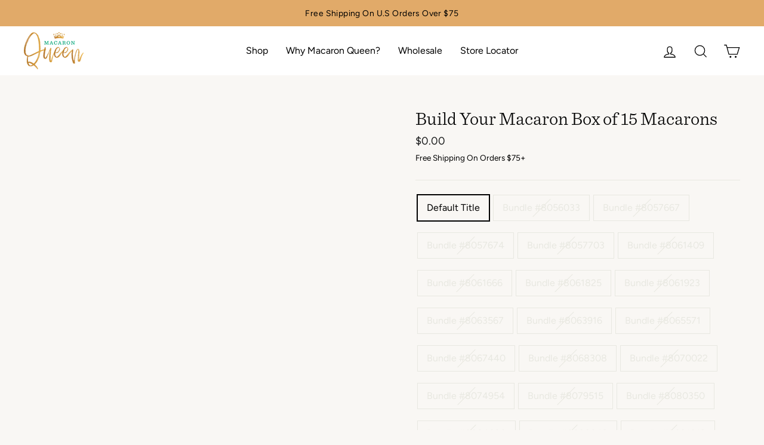

--- FILE ---
content_type: text/html; charset=utf-8
request_url: https://macaronqueen.com/products/build-your-macaron-box-of-15-macarons-6
body_size: 39145
content:
<!doctype html>
<html class="no-js" lang="en" dir="ltr">
<head>
  <meta charset="utf-8">
  <meta http-equiv="X-UA-Compatible" content="IE=edge,chrome=1">
  <meta name="viewport" content="width=device-width,initial-scale=1">
  <meta name="theme-color" content="#367860">
  <link rel="canonical" href="https://macaronqueen.com/products/build-your-macaron-box-of-15-macarons-6">
  <link rel="preconnect" href="https://cdn.shopify.com">
  <link rel="preconnect" href="https://fonts.shopifycdn.com">
  <link rel="dns-prefetch" href="https://productreviews.shopifycdn.com">
  <link rel="dns-prefetch" href="https://ajax.googleapis.com">
  <link rel="dns-prefetch" href="https://maps.googleapis.com">
  <link rel="dns-prefetch" href="https://maps.gstatic.com"><link rel="shortcut icon" href="//macaronqueen.com/cdn/shop/files/MQ_OFFICIAL_FULLCOLOR01_32x32.png?v=1613690960" type="image/png" /><title>Build Your Macaron Box of 15 Macarons
&ndash; Macaron Queen
</title>
<meta name="description" content="Do not add this product to your cart. Please visit the bundle page to edit. This is a dummy product and must not be deleted or altered. Dummy products are essential for the Bundle Builder app to function. Learn more here: https://support.bundlebuilder.app/hc/en-gb/articles/4409557939473-Dummy-products"><meta property="og:site_name" content="Macaron Queen">
  <meta property="og:url" content="https://macaronqueen.com/products/build-your-macaron-box-of-15-macarons-6">
  <meta property="og:title" content="Build Your Macaron Box of 15 Macarons">
  <meta property="og:type" content="product">
  <meta property="og:description" content="Do not add this product to your cart. Please visit the bundle page to edit. This is a dummy product and must not be deleted or altered. Dummy products are essential for the Bundle Builder app to function. Learn more here: https://support.bundlebuilder.app/hc/en-gb/articles/4409557939473-Dummy-products"><meta property="og:image" content="http://macaronqueen.com/cdn/shop/products/bundle_096ad020-9033-4dc5-a792-dfed1351f6c2.png?v=1674658595">
    <meta property="og:image:secure_url" content="https://macaronqueen.com/cdn/shop/products/bundle_096ad020-9033-4dc5-a792-dfed1351f6c2.png?v=1674658595">
    <meta property="og:image:width" content="1000">
    <meta property="og:image:height" content="1000"><meta name="twitter:site" content="@macaron_queen/">
  <meta name="twitter:card" content="summary_large_image">
  <meta name="twitter:title" content="Build Your Macaron Box of 15 Macarons">
  <meta name="twitter:description" content="Do not add this product to your cart. Please visit the bundle page to edit. This is a dummy product and must not be deleted or altered. Dummy products are essential for the Bundle Builder app to function. Learn more here: https://support.bundlebuilder.app/hc/en-gb/articles/4409557939473-Dummy-products">
<style data-shopify>@font-face {
  font-family: "Tenor Sans";
  font-weight: 400;
  font-style: normal;
  font-display: swap;
  src: url("//macaronqueen.com/cdn/fonts/tenor_sans/tenorsans_n4.966071a72c28462a9256039d3e3dc5b0cf314f65.woff2") format("woff2"),
       url("//macaronqueen.com/cdn/fonts/tenor_sans/tenorsans_n4.2282841d948f9649ba5c3cad6ea46df268141820.woff") format("woff");
}

  @font-face {
  font-family: Figtree;
  font-weight: 400;
  font-style: normal;
  font-display: swap;
  src: url("//macaronqueen.com/cdn/fonts/figtree/figtree_n4.3c0838aba1701047e60be6a99a1b0a40ce9b8419.woff2") format("woff2"),
       url("//macaronqueen.com/cdn/fonts/figtree/figtree_n4.c0575d1db21fc3821f17fd6617d3dee552312137.woff") format("woff");
}


  @font-face {
  font-family: Figtree;
  font-weight: 600;
  font-style: normal;
  font-display: swap;
  src: url("//macaronqueen.com/cdn/fonts/figtree/figtree_n6.9d1ea52bb49a0a86cfd1b0383d00f83d3fcc14de.woff2") format("woff2"),
       url("//macaronqueen.com/cdn/fonts/figtree/figtree_n6.f0fcdea525a0e47b2ae4ab645832a8e8a96d31d3.woff") format("woff");
}

  @font-face {
  font-family: Figtree;
  font-weight: 400;
  font-style: italic;
  font-display: swap;
  src: url("//macaronqueen.com/cdn/fonts/figtree/figtree_i4.89f7a4275c064845c304a4cf8a4a586060656db2.woff2") format("woff2"),
       url("//macaronqueen.com/cdn/fonts/figtree/figtree_i4.6f955aaaafc55a22ffc1f32ecf3756859a5ad3e2.woff") format("woff");
}

  @font-face {
  font-family: Figtree;
  font-weight: 600;
  font-style: italic;
  font-display: swap;
  src: url("//macaronqueen.com/cdn/fonts/figtree/figtree_i6.702baae75738b446cfbed6ac0d60cab7b21e61ba.woff2") format("woff2"),
       url("//macaronqueen.com/cdn/fonts/figtree/figtree_i6.6b8dc40d16c9905d29525156e284509f871ce8f9.woff") format("woff");
}

</style><link href="//macaronqueen.com/cdn/shop/t/72/assets/theme.css?v=161331707554365678111697106232" rel="stylesheet" type="text/css" media="all" />
  <link href="//macaronqueen.com/cdn/shop/t/72/assets/custom.css?v=47526553318672633131697106232" rel="stylesheet" type="text/css" media="all" />
  <link href="//macaronqueen.com/cdn/shop/t/72/assets/slick.css?v=98340474046176884051663679686" rel="stylesheet" type="text/css" media="all" />
  <link href="//macaronqueen.com/cdn/shop/t/72/assets/slick-theme.css?v=111566387709569418871663679686" rel="stylesheet" type="text/css" media="all" />
  <link href="//macaronqueen.com/cdn/shop/t/72/assets/magnific-popup.css?v=65451962456944049981663679686" rel="stylesheet" type="text/css" media="all" />

<style data-shopify>:root {
    --typeHeaderPrimary: Sentinel;
    --typeHeaderFallback: sans-serif;
    --typeHeaderSize: 36px;
    --typeHeaderWeight: 400;
    --typeHeaderLineHeight: 1.3;
    --typeHeaderSpacing: 0.0em;

    --typeBasePrimary:Figtree;
    --typeBaseFallback:sans-serif;
    --typeBaseSize: 16px;
    --typeBaseWeight: 400;
    --typeBaseSpacing: 0.0em;
    --typeBaseLineHeight: 1.8;

    --typeCollectionTitle: 20px;

    --iconWeight: 3px;
    --iconLinecaps: miter;

    
      --buttonRadius: 0px;
    

    --colorGridOverlayOpacity: 0.1;
  }

  .placeholder-content {
    background-image: linear-gradient(100deg, #ffffff 40%, #f7f7f7 63%, #ffffff 79%);
  }</style><script>
    document.documentElement.className = document.documentElement.className.replace('no-js', 'js');

    window.theme = window.theme || {};
    theme.routes = {
      home: "/",
      cart: "/cart.js",
      cartPage: "/cart",
      cartAdd: "/cart/add.js",
      cartChange: "/cart/change.js",
      search: "/search"
    };
    theme.strings = {
      soldOut: "Sold Out",
      unavailable: "Unavailable",
      inStockLabel: "In stock, ready to ship",
      stockLabel: "Low stock - [count] items left",
      willNotShipUntil: "Ready to ship [date]",
      willBeInStockAfter: "Back in stock [date]",
      waitingForStock: "Inventory on the way",
      savePrice: "Save [saved_amount]",
      cartEmpty: "Your cart is currently empty.",
      cartTermsConfirmation: "You must agree with the terms and conditions of sales to check out",
      searchCollections: "Collections:",
      searchPages: "Pages:",
      searchArticles: "Articles:"
    };
    theme.settings = {
      dynamicVariantsEnable: true,
      cartType: "drawer",
      isCustomerTemplate: false,
      moneyFormat: "${{amount}}",
      saveType: "dollar",
      productImageSize: "square",
      productImageCover: true,
      predictiveSearch: true,
      predictiveSearchType: "product",
      quickView: true,
      themeName: 'Impulse',
      themeVersion: "5.4.0"
    };
  </script>

  <script>window.performance && window.performance.mark && window.performance.mark('shopify.content_for_header.start');</script><meta name="google-site-verification" content="0BoR8pFQQ0l8WBufUZyCoIzPNU98bCzWL3bKuvxLZgI">
<meta name="google-site-verification" content="EmwtMBgAXAC2cpoIxLGWC7pTtSYl6_5cS6XJSSbef6Q">
<meta name="google-site-verification" content="ltBYMEnQVpUSoKi8Uq3USB9Cx6csgj2B-MTiOhSLrYc">
<meta name="google-site-verification" content="d_BVzVRumpJIEueOO-0KBJ5smg7-pBy0_QJHJs2K5MA">
<meta id="shopify-digital-wallet" name="shopify-digital-wallet" content="/28488269917/digital_wallets/dialog">
<meta name="shopify-checkout-api-token" content="3ec92e2bc302805ba7a6a843510de46e">
<meta id="in-context-paypal-metadata" data-shop-id="28488269917" data-venmo-supported="false" data-environment="production" data-locale="en_US" data-paypal-v4="true" data-currency="USD">
<link rel="alternate" type="application/json+oembed" href="https://macaronqueen.com/products/build-your-macaron-box-of-15-macarons-6.oembed">
<script async="async" src="/checkouts/internal/preloads.js?locale=en-US"></script>
<link rel="preconnect" href="https://shop.app" crossorigin="anonymous">
<script async="async" src="https://shop.app/checkouts/internal/preloads.js?locale=en-US&shop_id=28488269917" crossorigin="anonymous"></script>
<script id="apple-pay-shop-capabilities" type="application/json">{"shopId":28488269917,"countryCode":"US","currencyCode":"USD","merchantCapabilities":["supports3DS"],"merchantId":"gid:\/\/shopify\/Shop\/28488269917","merchantName":"Macaron Queen","requiredBillingContactFields":["postalAddress","email","phone"],"requiredShippingContactFields":["postalAddress","email","phone"],"shippingType":"shipping","supportedNetworks":["visa","masterCard","amex","discover","elo","jcb"],"total":{"type":"pending","label":"Macaron Queen","amount":"1.00"},"shopifyPaymentsEnabled":true,"supportsSubscriptions":true}</script>
<script id="shopify-features" type="application/json">{"accessToken":"3ec92e2bc302805ba7a6a843510de46e","betas":["rich-media-storefront-analytics"],"domain":"macaronqueen.com","predictiveSearch":true,"shopId":28488269917,"locale":"en"}</script>
<script>var Shopify = Shopify || {};
Shopify.shop = "macaronqueen-com.myshopify.com";
Shopify.locale = "en";
Shopify.currency = {"active":"USD","rate":"1.0"};
Shopify.country = "US";
Shopify.theme = {"name":"Copy of 2.0 I Theme","id":135275348205,"schema_name":"Impulse","schema_version":"5.4.0","theme_store_id":857,"role":"main"};
Shopify.theme.handle = "null";
Shopify.theme.style = {"id":null,"handle":null};
Shopify.cdnHost = "macaronqueen.com/cdn";
Shopify.routes = Shopify.routes || {};
Shopify.routes.root = "/";</script>
<script type="module">!function(o){(o.Shopify=o.Shopify||{}).modules=!0}(window);</script>
<script>!function(o){function n(){var o=[];function n(){o.push(Array.prototype.slice.apply(arguments))}return n.q=o,n}var t=o.Shopify=o.Shopify||{};t.loadFeatures=n(),t.autoloadFeatures=n()}(window);</script>
<script>
  window.ShopifyPay = window.ShopifyPay || {};
  window.ShopifyPay.apiHost = "shop.app\/pay";
  window.ShopifyPay.redirectState = null;
</script>
<script id="shop-js-analytics" type="application/json">{"pageType":"product"}</script>
<script defer="defer" async type="module" src="//macaronqueen.com/cdn/shopifycloud/shop-js/modules/v2/client.init-shop-cart-sync_WVOgQShq.en.esm.js"></script>
<script defer="defer" async type="module" src="//macaronqueen.com/cdn/shopifycloud/shop-js/modules/v2/chunk.common_C_13GLB1.esm.js"></script>
<script defer="defer" async type="module" src="//macaronqueen.com/cdn/shopifycloud/shop-js/modules/v2/chunk.modal_CLfMGd0m.esm.js"></script>
<script type="module">
  await import("//macaronqueen.com/cdn/shopifycloud/shop-js/modules/v2/client.init-shop-cart-sync_WVOgQShq.en.esm.js");
await import("//macaronqueen.com/cdn/shopifycloud/shop-js/modules/v2/chunk.common_C_13GLB1.esm.js");
await import("//macaronqueen.com/cdn/shopifycloud/shop-js/modules/v2/chunk.modal_CLfMGd0m.esm.js");

  window.Shopify.SignInWithShop?.initShopCartSync?.({"fedCMEnabled":true,"windoidEnabled":true});

</script>
<script defer="defer" async type="module" src="//macaronqueen.com/cdn/shopifycloud/shop-js/modules/v2/client.payment-terms_BWmiNN46.en.esm.js"></script>
<script defer="defer" async type="module" src="//macaronqueen.com/cdn/shopifycloud/shop-js/modules/v2/chunk.common_C_13GLB1.esm.js"></script>
<script defer="defer" async type="module" src="//macaronqueen.com/cdn/shopifycloud/shop-js/modules/v2/chunk.modal_CLfMGd0m.esm.js"></script>
<script type="module">
  await import("//macaronqueen.com/cdn/shopifycloud/shop-js/modules/v2/client.payment-terms_BWmiNN46.en.esm.js");
await import("//macaronqueen.com/cdn/shopifycloud/shop-js/modules/v2/chunk.common_C_13GLB1.esm.js");
await import("//macaronqueen.com/cdn/shopifycloud/shop-js/modules/v2/chunk.modal_CLfMGd0m.esm.js");

  
</script>
<script>
  window.Shopify = window.Shopify || {};
  if (!window.Shopify.featureAssets) window.Shopify.featureAssets = {};
  window.Shopify.featureAssets['shop-js'] = {"shop-cart-sync":["modules/v2/client.shop-cart-sync_DuR37GeY.en.esm.js","modules/v2/chunk.common_C_13GLB1.esm.js","modules/v2/chunk.modal_CLfMGd0m.esm.js"],"init-fed-cm":["modules/v2/client.init-fed-cm_BucUoe6W.en.esm.js","modules/v2/chunk.common_C_13GLB1.esm.js","modules/v2/chunk.modal_CLfMGd0m.esm.js"],"shop-toast-manager":["modules/v2/client.shop-toast-manager_B0JfrpKj.en.esm.js","modules/v2/chunk.common_C_13GLB1.esm.js","modules/v2/chunk.modal_CLfMGd0m.esm.js"],"init-shop-cart-sync":["modules/v2/client.init-shop-cart-sync_WVOgQShq.en.esm.js","modules/v2/chunk.common_C_13GLB1.esm.js","modules/v2/chunk.modal_CLfMGd0m.esm.js"],"shop-button":["modules/v2/client.shop-button_B_U3bv27.en.esm.js","modules/v2/chunk.common_C_13GLB1.esm.js","modules/v2/chunk.modal_CLfMGd0m.esm.js"],"init-windoid":["modules/v2/client.init-windoid_DuP9q_di.en.esm.js","modules/v2/chunk.common_C_13GLB1.esm.js","modules/v2/chunk.modal_CLfMGd0m.esm.js"],"shop-cash-offers":["modules/v2/client.shop-cash-offers_BmULhtno.en.esm.js","modules/v2/chunk.common_C_13GLB1.esm.js","modules/v2/chunk.modal_CLfMGd0m.esm.js"],"pay-button":["modules/v2/client.pay-button_CrPSEbOK.en.esm.js","modules/v2/chunk.common_C_13GLB1.esm.js","modules/v2/chunk.modal_CLfMGd0m.esm.js"],"init-customer-accounts":["modules/v2/client.init-customer-accounts_jNk9cPYQ.en.esm.js","modules/v2/client.shop-login-button_DJ5ldayH.en.esm.js","modules/v2/chunk.common_C_13GLB1.esm.js","modules/v2/chunk.modal_CLfMGd0m.esm.js"],"avatar":["modules/v2/client.avatar_BTnouDA3.en.esm.js"],"checkout-modal":["modules/v2/client.checkout-modal_pBPyh9w8.en.esm.js","modules/v2/chunk.common_C_13GLB1.esm.js","modules/v2/chunk.modal_CLfMGd0m.esm.js"],"init-shop-for-new-customer-accounts":["modules/v2/client.init-shop-for-new-customer-accounts_BUoCy7a5.en.esm.js","modules/v2/client.shop-login-button_DJ5ldayH.en.esm.js","modules/v2/chunk.common_C_13GLB1.esm.js","modules/v2/chunk.modal_CLfMGd0m.esm.js"],"init-customer-accounts-sign-up":["modules/v2/client.init-customer-accounts-sign-up_CnczCz9H.en.esm.js","modules/v2/client.shop-login-button_DJ5ldayH.en.esm.js","modules/v2/chunk.common_C_13GLB1.esm.js","modules/v2/chunk.modal_CLfMGd0m.esm.js"],"init-shop-email-lookup-coordinator":["modules/v2/client.init-shop-email-lookup-coordinator_CzjY5t9o.en.esm.js","modules/v2/chunk.common_C_13GLB1.esm.js","modules/v2/chunk.modal_CLfMGd0m.esm.js"],"shop-follow-button":["modules/v2/client.shop-follow-button_CsYC63q7.en.esm.js","modules/v2/chunk.common_C_13GLB1.esm.js","modules/v2/chunk.modal_CLfMGd0m.esm.js"],"shop-login-button":["modules/v2/client.shop-login-button_DJ5ldayH.en.esm.js","modules/v2/chunk.common_C_13GLB1.esm.js","modules/v2/chunk.modal_CLfMGd0m.esm.js"],"shop-login":["modules/v2/client.shop-login_B9ccPdmx.en.esm.js","modules/v2/chunk.common_C_13GLB1.esm.js","modules/v2/chunk.modal_CLfMGd0m.esm.js"],"lead-capture":["modules/v2/client.lead-capture_D0K_KgYb.en.esm.js","modules/v2/chunk.common_C_13GLB1.esm.js","modules/v2/chunk.modal_CLfMGd0m.esm.js"],"payment-terms":["modules/v2/client.payment-terms_BWmiNN46.en.esm.js","modules/v2/chunk.common_C_13GLB1.esm.js","modules/v2/chunk.modal_CLfMGd0m.esm.js"]};
</script>
<script>(function() {
  var isLoaded = false;
  function asyncLoad() {
    if (isLoaded) return;
    isLoaded = true;
    var urls = ["https:\/\/app.aaawebstore.com\/popupbox\/appfiles\/aaa_popup_form_script_v1.js?shop=macaronqueen-com.myshopify.com","https:\/\/assets1.adroll.com\/shopify\/latest\/j\/shopify_rolling_bootstrap_v2.js?adroll_adv_id=DW7NL6UVQNAUZO5NR7DTUF\u0026adroll_pix_id=GJLJFNCZVFCWJFF67J56WM\u0026shop=macaronqueen-com.myshopify.com","https:\/\/d10lpsik1i8c69.cloudfront.net\/w.js?shop=macaronqueen-com.myshopify.com","https:\/\/d3hw6dc1ow8pp2.cloudfront.net\/reviewsWidget.min.js?shop=macaronqueen-com.myshopify.com","https:\/\/live.bb.eight-cdn.com\/script.js?shop=macaronqueen-com.myshopify.com","https:\/\/cdn.giftship.app\/build\/storefront\/giftship.js?shop=macaronqueen-com.myshopify.com"];
    for (var i = 0; i < urls.length; i++) {
      var s = document.createElement('script');
      s.type = 'text/javascript';
      s.async = true;
      s.src = urls[i];
      var x = document.getElementsByTagName('script')[0];
      x.parentNode.insertBefore(s, x);
    }
  };
  if(window.attachEvent) {
    window.attachEvent('onload', asyncLoad);
  } else {
    window.addEventListener('load', asyncLoad, false);
  }
})();</script>
<script id="__st">var __st={"a":28488269917,"offset":-18000,"reqid":"ffba638f-3dda-4ee7-b814-dd64006047c6-1769573700","pageurl":"macaronqueen.com\/products\/build-your-macaron-box-of-15-macarons-6","u":"06d5b4bb93fc","p":"product","rtyp":"product","rid":8119181213933};</script>
<script>window.ShopifyPaypalV4VisibilityTracking = true;</script>
<script id="captcha-bootstrap">!function(){'use strict';const t='contact',e='account',n='new_comment',o=[[t,t],['blogs',n],['comments',n],[t,'customer']],c=[[e,'customer_login'],[e,'guest_login'],[e,'recover_customer_password'],[e,'create_customer']],r=t=>t.map((([t,e])=>`form[action*='/${t}']:not([data-nocaptcha='true']) input[name='form_type'][value='${e}']`)).join(','),a=t=>()=>t?[...document.querySelectorAll(t)].map((t=>t.form)):[];function s(){const t=[...o],e=r(t);return a(e)}const i='password',u='form_key',d=['recaptcha-v3-token','g-recaptcha-response','h-captcha-response',i],f=()=>{try{return window.sessionStorage}catch{return}},m='__shopify_v',_=t=>t.elements[u];function p(t,e,n=!1){try{const o=window.sessionStorage,c=JSON.parse(o.getItem(e)),{data:r}=function(t){const{data:e,action:n}=t;return t[m]||n?{data:e,action:n}:{data:t,action:n}}(c);for(const[e,n]of Object.entries(r))t.elements[e]&&(t.elements[e].value=n);n&&o.removeItem(e)}catch(o){console.error('form repopulation failed',{error:o})}}const l='form_type',E='cptcha';function T(t){t.dataset[E]=!0}const w=window,h=w.document,L='Shopify',v='ce_forms',y='captcha';let A=!1;((t,e)=>{const n=(g='f06e6c50-85a8-45c8-87d0-21a2b65856fe',I='https://cdn.shopify.com/shopifycloud/storefront-forms-hcaptcha/ce_storefront_forms_captcha_hcaptcha.v1.5.2.iife.js',D={infoText:'Protected by hCaptcha',privacyText:'Privacy',termsText:'Terms'},(t,e,n)=>{const o=w[L][v],c=o.bindForm;if(c)return c(t,g,e,D).then(n);var r;o.q.push([[t,g,e,D],n]),r=I,A||(h.body.append(Object.assign(h.createElement('script'),{id:'captcha-provider',async:!0,src:r})),A=!0)});var g,I,D;w[L]=w[L]||{},w[L][v]=w[L][v]||{},w[L][v].q=[],w[L][y]=w[L][y]||{},w[L][y].protect=function(t,e){n(t,void 0,e),T(t)},Object.freeze(w[L][y]),function(t,e,n,w,h,L){const[v,y,A,g]=function(t,e,n){const i=e?o:[],u=t?c:[],d=[...i,...u],f=r(d),m=r(i),_=r(d.filter((([t,e])=>n.includes(e))));return[a(f),a(m),a(_),s()]}(w,h,L),I=t=>{const e=t.target;return e instanceof HTMLFormElement?e:e&&e.form},D=t=>v().includes(t);t.addEventListener('submit',(t=>{const e=I(t);if(!e)return;const n=D(e)&&!e.dataset.hcaptchaBound&&!e.dataset.recaptchaBound,o=_(e),c=g().includes(e)&&(!o||!o.value);(n||c)&&t.preventDefault(),c&&!n&&(function(t){try{if(!f())return;!function(t){const e=f();if(!e)return;const n=_(t);if(!n)return;const o=n.value;o&&e.removeItem(o)}(t);const e=Array.from(Array(32),(()=>Math.random().toString(36)[2])).join('');!function(t,e){_(t)||t.append(Object.assign(document.createElement('input'),{type:'hidden',name:u})),t.elements[u].value=e}(t,e),function(t,e){const n=f();if(!n)return;const o=[...t.querySelectorAll(`input[type='${i}']`)].map((({name:t})=>t)),c=[...d,...o],r={};for(const[a,s]of new FormData(t).entries())c.includes(a)||(r[a]=s);n.setItem(e,JSON.stringify({[m]:1,action:t.action,data:r}))}(t,e)}catch(e){console.error('failed to persist form',e)}}(e),e.submit())}));const S=(t,e)=>{t&&!t.dataset[E]&&(n(t,e.some((e=>e===t))),T(t))};for(const o of['focusin','change'])t.addEventListener(o,(t=>{const e=I(t);D(e)&&S(e,y())}));const B=e.get('form_key'),M=e.get(l),P=B&&M;t.addEventListener('DOMContentLoaded',(()=>{const t=y();if(P)for(const e of t)e.elements[l].value===M&&p(e,B);[...new Set([...A(),...v().filter((t=>'true'===t.dataset.shopifyCaptcha))])].forEach((e=>S(e,t)))}))}(h,new URLSearchParams(w.location.search),n,t,e,['guest_login'])})(!0,!0)}();</script>
<script integrity="sha256-4kQ18oKyAcykRKYeNunJcIwy7WH5gtpwJnB7kiuLZ1E=" data-source-attribution="shopify.loadfeatures" defer="defer" src="//macaronqueen.com/cdn/shopifycloud/storefront/assets/storefront/load_feature-a0a9edcb.js" crossorigin="anonymous"></script>
<script crossorigin="anonymous" defer="defer" src="//macaronqueen.com/cdn/shopifycloud/storefront/assets/shopify_pay/storefront-65b4c6d7.js?v=20250812"></script>
<script data-source-attribution="shopify.dynamic_checkout.dynamic.init">var Shopify=Shopify||{};Shopify.PaymentButton=Shopify.PaymentButton||{isStorefrontPortableWallets:!0,init:function(){window.Shopify.PaymentButton.init=function(){};var t=document.createElement("script");t.src="https://macaronqueen.com/cdn/shopifycloud/portable-wallets/latest/portable-wallets.en.js",t.type="module",document.head.appendChild(t)}};
</script>
<script data-source-attribution="shopify.dynamic_checkout.buyer_consent">
  function portableWalletsHideBuyerConsent(e){var t=document.getElementById("shopify-buyer-consent"),n=document.getElementById("shopify-subscription-policy-button");t&&n&&(t.classList.add("hidden"),t.setAttribute("aria-hidden","true"),n.removeEventListener("click",e))}function portableWalletsShowBuyerConsent(e){var t=document.getElementById("shopify-buyer-consent"),n=document.getElementById("shopify-subscription-policy-button");t&&n&&(t.classList.remove("hidden"),t.removeAttribute("aria-hidden"),n.addEventListener("click",e))}window.Shopify?.PaymentButton&&(window.Shopify.PaymentButton.hideBuyerConsent=portableWalletsHideBuyerConsent,window.Shopify.PaymentButton.showBuyerConsent=portableWalletsShowBuyerConsent);
</script>
<script data-source-attribution="shopify.dynamic_checkout.cart.bootstrap">document.addEventListener("DOMContentLoaded",(function(){function t(){return document.querySelector("shopify-accelerated-checkout-cart, shopify-accelerated-checkout")}if(t())Shopify.PaymentButton.init();else{new MutationObserver((function(e,n){t()&&(Shopify.PaymentButton.init(),n.disconnect())})).observe(document.body,{childList:!0,subtree:!0})}}));
</script>
<link id="shopify-accelerated-checkout-styles" rel="stylesheet" media="screen" href="https://macaronqueen.com/cdn/shopifycloud/portable-wallets/latest/accelerated-checkout-backwards-compat.css" crossorigin="anonymous">
<style id="shopify-accelerated-checkout-cart">
        #shopify-buyer-consent {
  margin-top: 1em;
  display: inline-block;
  width: 100%;
}

#shopify-buyer-consent.hidden {
  display: none;
}

#shopify-subscription-policy-button {
  background: none;
  border: none;
  padding: 0;
  text-decoration: underline;
  font-size: inherit;
  cursor: pointer;
}

#shopify-subscription-policy-button::before {
  box-shadow: none;
}

      </style>

<script>window.performance && window.performance.mark && window.performance.mark('shopify.content_for_header.end');</script>

  <script src="https://ajax.googleapis.com/ajax/libs/jquery/3.6.0/jquery.min.js"></script>
  
  <script src="//macaronqueen.com/cdn/shop/t/72/assets/vendor-scripts-v11.js" defer="defer"></script><script src="//macaronqueen.com/cdn/shop/t/72/assets/theme.js?v=17050550750183038951663679686" defer="defer"></script>
  <script src="//macaronqueen.com/cdn/shop/t/72/assets/custom.js?v=6900169031261658511663679686" defer="defer"></script>
  <script src="//macaronqueen.com/cdn/shop/t/72/assets/jquery.magnific-popup.min.js?v=184369421263510081681663679686" defer="defer"></script>
  <script src="//macaronqueen.com/cdn/shop/t/72/assets/slick.min.js?v=71779134894361685811663679686" type="text/javascript"></script>
<link href="https://d3hw6dc1ow8pp2.cloudfront.net/styles/main.min.css" rel="stylesheet" type="text/css">
<style type="text/css">
.okeReviews .okeReviews-reviewsWidget-header-controls-writeReview {
        display: inline-block;
    }
    .okeReviews .okeReviews-reviewsWidget.is-okeReviews-empty {
        display: block;
    }
</style>
<script type="application/json" id="oke-reviews-settings">
{"analyticsSettings":{"provider":"ua"},"disableInitialReviewsFetchOnProducts":false,"filtersEnabled":false,"initialReviewDisplayCount":5,"locale":"en","omitMicrodata":true,"reviewSortOrder":"date","subscriberId":"dbfa3816-9287-4b3b-863f-c2179d3ae731","widgetTemplateId":"minimal","starRatingColor":"#DB952B","recorderPlus":true,"recorderQandaPlus":true}
</script>

  <link rel="stylesheet" type="text/css" href="https://dov7r31oq5dkj.cloudfront.net/dbfa3816-9287-4b3b-863f-c2179d3ae731/widget-style-customisations.css?v=b020fd7d-62e5-44e0-859c-008ea1b0a84e">
  

  
<script type="application/ld+json">
      {
        "@context": "http://schema.org/",
        "@type": "Product",
        "name": "Build Your Macaron Box of 15 Macarons",
        "image": "https://macaronqueen.com/cdn/shop/products/bundle_096ad020-9033-4dc5-a792-dfed1351f6c2_450x450.png?v=1674658595",
        "description": "Do not add this product to your cart.\n    Please visit the bundle page to edit.\n\n\n\n\n\n    This is a dummy product and must not be deleted or altered.\n    Dummy products are essential for the Bundle Builder app to function.\n    Learn more here: https:\/\/support.bundlebuilder.app\/hc\/en-gb\/articles\/4409557939473-Dummy-products",
        "mpn": "8119181213933",
        "brand": {
          "@type": "Thing",
          "name": "Custom Bundle"
        },
        "offers": {
          "@type": "Offer",
          "priceCurrency": "USD",
          "price": "0.00",
          "availability": "InStock",
          "seller": {
            "@type": "Organization",
            "name": "Macaron Queen"
          }
        }
        
      }
    </script>
  



  

 <!-- roartheme: Terms and Conditions Checkbox app -->

 <script defer>

  /**
   * IMPORTANT!
   * Do not edit this file. Any changes made could be overwritten by Giftship at
   * any time. If you need assistance, please reach out to us at support@gist-apps.com.
   *
   * The below code is critical to the functionality of Giftship's multiple shipping
   * address and bundle features. It also greatly improves the load time of the
   * application.
   */

  if (typeof(GIST) == 'undefined') {
    window.GIST = GIST = {};
  }
  if (typeof(GIST.f) == 'undefined') {
    GIST.f = {};
  }

  GIST.f._isEmpty = function(obj){

    for(var prop in obj) {
      if(obj.hasOwnProperty(prop)) {
        return false;
      }
    }

    return JSON.stringify(obj) === JSON.stringify({});

  };

  GIST.bundles   = [];
  GIST.remove    = {};
  GIST.discounts = [];

  
  
  

  

  
  GIST._bundleCart = false;
  

  

  
  if (GIST.remove && !GIST.f._isEmpty(GIST.remove) ) {

    GIST.xhr = new XMLHttpRequest();
    GIST.xhr.open('POST', Shopify.routes.root + 'cart/update.js');
    GIST.xhr.setRequestHeader('Content-Type', 'application/json');
    GIST.xhr.onload = function() {
      if (GIST.xhr.status === 200 && window.performance) {
         var navEntries = window.performance.getEntriesByType('navigation');
         if (navEntries.length > 0 && navEntries[0].type === 'back_forward') {
            location.reload();
         } else if (window.performance.navigation && window.performance.navigation.type == window.performance.navigation.TYPE_BACK_FORWARD) {
            location.reload();
         }
       }
    };
    GIST.xhr.send(JSON.stringify({updates:GIST.remove}));

  }
  

</script>





<script type="text/javascript" src="https://cdn.giftship.app/build/storefront/giftship.js" defer></script>
<link rel="stylesheet" type="text/css" href="https://cdn.giftship.app/build/storefront/giftship.css">








    	 

  <!-- Google tag (gtag.js) -->
<script async src="https://www.googletagmanager.com/gtag/js?id=AW-867740537"></script>
<script>
  window.dataLayer = window.dataLayer || [];
  function gtag(){dataLayer.push(arguments);}
  gtag('js', new Date());

  gtag('config', 'AW-867740537');
</script>
<!-- BEGIN app block: shopify://apps/minmaxify-order-limits/blocks/app-embed-block/3acfba32-89f3-4377-ae20-cbb9abc48475 -->

<!-- END app block --><!-- BEGIN app block: shopify://apps/klaviyo-email-marketing-sms/blocks/klaviyo-onsite-embed/2632fe16-c075-4321-a88b-50b567f42507 -->












  <script async src="https://static.klaviyo.com/onsite/js/X49dYR/klaviyo.js?company_id=X49dYR"></script>
  <script>!function(){if(!window.klaviyo){window._klOnsite=window._klOnsite||[];try{window.klaviyo=new Proxy({},{get:function(n,i){return"push"===i?function(){var n;(n=window._klOnsite).push.apply(n,arguments)}:function(){for(var n=arguments.length,o=new Array(n),w=0;w<n;w++)o[w]=arguments[w];var t="function"==typeof o[o.length-1]?o.pop():void 0,e=new Promise((function(n){window._klOnsite.push([i].concat(o,[function(i){t&&t(i),n(i)}]))}));return e}}})}catch(n){window.klaviyo=window.klaviyo||[],window.klaviyo.push=function(){var n;(n=window._klOnsite).push.apply(n,arguments)}}}}();</script>

  
    <script id="viewed_product">
      if (item == null) {
        var _learnq = _learnq || [];

        var MetafieldReviews = null
        var MetafieldYotpoRating = null
        var MetafieldYotpoCount = null
        var MetafieldLooxRating = null
        var MetafieldLooxCount = null
        var okendoProduct = null
        var okendoProductReviewCount = null
        var okendoProductReviewAverageValue = null
        try {
          // The following fields are used for Customer Hub recently viewed in order to add reviews.
          // This information is not part of __kla_viewed. Instead, it is part of __kla_viewed_reviewed_items
          MetafieldReviews = {};
          MetafieldYotpoRating = null
          MetafieldYotpoCount = null
          MetafieldLooxRating = null
          MetafieldLooxCount = null

          okendoProduct = null
          // If the okendo metafield is not legacy, it will error, which then requires the new json formatted data
          if (okendoProduct && 'error' in okendoProduct) {
            okendoProduct = null
          }
          okendoProductReviewCount = okendoProduct ? okendoProduct.reviewCount : null
          okendoProductReviewAverageValue = okendoProduct ? okendoProduct.reviewAverageValue : null
        } catch (error) {
          console.error('Error in Klaviyo onsite reviews tracking:', error);
        }

        var item = {
          Name: "Build Your Macaron Box of 15 Macarons",
          ProductID: 8119181213933,
          Categories: ["Build A Box"],
          ImageURL: "https://macaronqueen.com/cdn/shop/products/bundle_096ad020-9033-4dc5-a792-dfed1351f6c2_grande.png?v=1674658595",
          URL: "https://macaronqueen.com/products/build-your-macaron-box-of-15-macarons-6",
          Brand: "Custom Bundle",
          Price: "$0.00",
          Value: "0.00",
          CompareAtPrice: "$0.00"
        };
        _learnq.push(['track', 'Viewed Product', item]);
        _learnq.push(['trackViewedItem', {
          Title: item.Name,
          ItemId: item.ProductID,
          Categories: item.Categories,
          ImageUrl: item.ImageURL,
          Url: item.URL,
          Metadata: {
            Brand: item.Brand,
            Price: item.Price,
            Value: item.Value,
            CompareAtPrice: item.CompareAtPrice
          },
          metafields:{
            reviews: MetafieldReviews,
            yotpo:{
              rating: MetafieldYotpoRating,
              count: MetafieldYotpoCount,
            },
            loox:{
              rating: MetafieldLooxRating,
              count: MetafieldLooxCount,
            },
            okendo: {
              rating: okendoProductReviewAverageValue,
              count: okendoProductReviewCount,
            }
          }
        }]);
      }
    </script>
  




  <script>
    window.klaviyoReviewsProductDesignMode = false
  </script>







<!-- END app block --><link href="https://monorail-edge.shopifysvc.com" rel="dns-prefetch">
<script>(function(){if ("sendBeacon" in navigator && "performance" in window) {try {var session_token_from_headers = performance.getEntriesByType('navigation')[0].serverTiming.find(x => x.name == '_s').description;} catch {var session_token_from_headers = undefined;}var session_cookie_matches = document.cookie.match(/_shopify_s=([^;]*)/);var session_token_from_cookie = session_cookie_matches && session_cookie_matches.length === 2 ? session_cookie_matches[1] : "";var session_token = session_token_from_headers || session_token_from_cookie || "";function handle_abandonment_event(e) {var entries = performance.getEntries().filter(function(entry) {return /monorail-edge.shopifysvc.com/.test(entry.name);});if (!window.abandonment_tracked && entries.length === 0) {window.abandonment_tracked = true;var currentMs = Date.now();var navigation_start = performance.timing.navigationStart;var payload = {shop_id: 28488269917,url: window.location.href,navigation_start,duration: currentMs - navigation_start,session_token,page_type: "product"};window.navigator.sendBeacon("https://monorail-edge.shopifysvc.com/v1/produce", JSON.stringify({schema_id: "online_store_buyer_site_abandonment/1.1",payload: payload,metadata: {event_created_at_ms: currentMs,event_sent_at_ms: currentMs}}));}}window.addEventListener('pagehide', handle_abandonment_event);}}());</script>
<script id="web-pixels-manager-setup">(function e(e,d,r,n,o){if(void 0===o&&(o={}),!Boolean(null===(a=null===(i=window.Shopify)||void 0===i?void 0:i.analytics)||void 0===a?void 0:a.replayQueue)){var i,a;window.Shopify=window.Shopify||{};var t=window.Shopify;t.analytics=t.analytics||{};var s=t.analytics;s.replayQueue=[],s.publish=function(e,d,r){return s.replayQueue.push([e,d,r]),!0};try{self.performance.mark("wpm:start")}catch(e){}var l=function(){var e={modern:/Edge?\/(1{2}[4-9]|1[2-9]\d|[2-9]\d{2}|\d{4,})\.\d+(\.\d+|)|Firefox\/(1{2}[4-9]|1[2-9]\d|[2-9]\d{2}|\d{4,})\.\d+(\.\d+|)|Chrom(ium|e)\/(9{2}|\d{3,})\.\d+(\.\d+|)|(Maci|X1{2}).+ Version\/(15\.\d+|(1[6-9]|[2-9]\d|\d{3,})\.\d+)([,.]\d+|)( \(\w+\)|)( Mobile\/\w+|) Safari\/|Chrome.+OPR\/(9{2}|\d{3,})\.\d+\.\d+|(CPU[ +]OS|iPhone[ +]OS|CPU[ +]iPhone|CPU IPhone OS|CPU iPad OS)[ +]+(15[._]\d+|(1[6-9]|[2-9]\d|\d{3,})[._]\d+)([._]\d+|)|Android:?[ /-](13[3-9]|1[4-9]\d|[2-9]\d{2}|\d{4,})(\.\d+|)(\.\d+|)|Android.+Firefox\/(13[5-9]|1[4-9]\d|[2-9]\d{2}|\d{4,})\.\d+(\.\d+|)|Android.+Chrom(ium|e)\/(13[3-9]|1[4-9]\d|[2-9]\d{2}|\d{4,})\.\d+(\.\d+|)|SamsungBrowser\/([2-9]\d|\d{3,})\.\d+/,legacy:/Edge?\/(1[6-9]|[2-9]\d|\d{3,})\.\d+(\.\d+|)|Firefox\/(5[4-9]|[6-9]\d|\d{3,})\.\d+(\.\d+|)|Chrom(ium|e)\/(5[1-9]|[6-9]\d|\d{3,})\.\d+(\.\d+|)([\d.]+$|.*Safari\/(?![\d.]+ Edge\/[\d.]+$))|(Maci|X1{2}).+ Version\/(10\.\d+|(1[1-9]|[2-9]\d|\d{3,})\.\d+)([,.]\d+|)( \(\w+\)|)( Mobile\/\w+|) Safari\/|Chrome.+OPR\/(3[89]|[4-9]\d|\d{3,})\.\d+\.\d+|(CPU[ +]OS|iPhone[ +]OS|CPU[ +]iPhone|CPU IPhone OS|CPU iPad OS)[ +]+(10[._]\d+|(1[1-9]|[2-9]\d|\d{3,})[._]\d+)([._]\d+|)|Android:?[ /-](13[3-9]|1[4-9]\d|[2-9]\d{2}|\d{4,})(\.\d+|)(\.\d+|)|Mobile Safari.+OPR\/([89]\d|\d{3,})\.\d+\.\d+|Android.+Firefox\/(13[5-9]|1[4-9]\d|[2-9]\d{2}|\d{4,})\.\d+(\.\d+|)|Android.+Chrom(ium|e)\/(13[3-9]|1[4-9]\d|[2-9]\d{2}|\d{4,})\.\d+(\.\d+|)|Android.+(UC? ?Browser|UCWEB|U3)[ /]?(15\.([5-9]|\d{2,})|(1[6-9]|[2-9]\d|\d{3,})\.\d+)\.\d+|SamsungBrowser\/(5\.\d+|([6-9]|\d{2,})\.\d+)|Android.+MQ{2}Browser\/(14(\.(9|\d{2,})|)|(1[5-9]|[2-9]\d|\d{3,})(\.\d+|))(\.\d+|)|K[Aa][Ii]OS\/(3\.\d+|([4-9]|\d{2,})\.\d+)(\.\d+|)/},d=e.modern,r=e.legacy,n=navigator.userAgent;return n.match(d)?"modern":n.match(r)?"legacy":"unknown"}(),u="modern"===l?"modern":"legacy",c=(null!=n?n:{modern:"",legacy:""})[u],f=function(e){return[e.baseUrl,"/wpm","/b",e.hashVersion,"modern"===e.buildTarget?"m":"l",".js"].join("")}({baseUrl:d,hashVersion:r,buildTarget:u}),m=function(e){var d=e.version,r=e.bundleTarget,n=e.surface,o=e.pageUrl,i=e.monorailEndpoint;return{emit:function(e){var a=e.status,t=e.errorMsg,s=(new Date).getTime(),l=JSON.stringify({metadata:{event_sent_at_ms:s},events:[{schema_id:"web_pixels_manager_load/3.1",payload:{version:d,bundle_target:r,page_url:o,status:a,surface:n,error_msg:t},metadata:{event_created_at_ms:s}}]});if(!i)return console&&console.warn&&console.warn("[Web Pixels Manager] No Monorail endpoint provided, skipping logging."),!1;try{return self.navigator.sendBeacon.bind(self.navigator)(i,l)}catch(e){}var u=new XMLHttpRequest;try{return u.open("POST",i,!0),u.setRequestHeader("Content-Type","text/plain"),u.send(l),!0}catch(e){return console&&console.warn&&console.warn("[Web Pixels Manager] Got an unhandled error while logging to Monorail."),!1}}}}({version:r,bundleTarget:l,surface:e.surface,pageUrl:self.location.href,monorailEndpoint:e.monorailEndpoint});try{o.browserTarget=l,function(e){var d=e.src,r=e.async,n=void 0===r||r,o=e.onload,i=e.onerror,a=e.sri,t=e.scriptDataAttributes,s=void 0===t?{}:t,l=document.createElement("script"),u=document.querySelector("head"),c=document.querySelector("body");if(l.async=n,l.src=d,a&&(l.integrity=a,l.crossOrigin="anonymous"),s)for(var f in s)if(Object.prototype.hasOwnProperty.call(s,f))try{l.dataset[f]=s[f]}catch(e){}if(o&&l.addEventListener("load",o),i&&l.addEventListener("error",i),u)u.appendChild(l);else{if(!c)throw new Error("Did not find a head or body element to append the script");c.appendChild(l)}}({src:f,async:!0,onload:function(){if(!function(){var e,d;return Boolean(null===(d=null===(e=window.Shopify)||void 0===e?void 0:e.analytics)||void 0===d?void 0:d.initialized)}()){var d=window.webPixelsManager.init(e)||void 0;if(d){var r=window.Shopify.analytics;r.replayQueue.forEach((function(e){var r=e[0],n=e[1],o=e[2];d.publishCustomEvent(r,n,o)})),r.replayQueue=[],r.publish=d.publishCustomEvent,r.visitor=d.visitor,r.initialized=!0}}},onerror:function(){return m.emit({status:"failed",errorMsg:"".concat(f," has failed to load")})},sri:function(e){var d=/^sha384-[A-Za-z0-9+/=]+$/;return"string"==typeof e&&d.test(e)}(c)?c:"",scriptDataAttributes:o}),m.emit({status:"loading"})}catch(e){m.emit({status:"failed",errorMsg:(null==e?void 0:e.message)||"Unknown error"})}}})({shopId: 28488269917,storefrontBaseUrl: "https://macaronqueen.com",extensionsBaseUrl: "https://extensions.shopifycdn.com/cdn/shopifycloud/web-pixels-manager",monorailEndpoint: "https://monorail-edge.shopifysvc.com/unstable/produce_batch",surface: "storefront-renderer",enabledBetaFlags: ["2dca8a86"],webPixelsConfigList: [{"id":"1756856557","configuration":"{\"accountID\":\"X49dYR\",\"webPixelConfig\":\"eyJlbmFibGVBZGRlZFRvQ2FydEV2ZW50cyI6IHRydWV9\"}","eventPayloadVersion":"v1","runtimeContext":"STRICT","scriptVersion":"524f6c1ee37bacdca7657a665bdca589","type":"APP","apiClientId":123074,"privacyPurposes":["ANALYTICS","MARKETING"],"dataSharingAdjustments":{"protectedCustomerApprovalScopes":["read_customer_address","read_customer_email","read_customer_name","read_customer_personal_data","read_customer_phone"]}},{"id":"1641447661","configuration":"{\"shopToken\":\"aXo4elY5Y3FYeUlqNDRaQ0NlYVZCUHhYZEpzZUc3b1p4QT09LS1maVBST1BiSGJka2FqWFE5LS1mMExVekZsR0RGZW5xYW4rYThnemVRPT0=\",\"trackingUrl\":\"https:\\\/\\\/events-ocu.zipify.com\\\/events\"}","eventPayloadVersion":"v1","runtimeContext":"STRICT","scriptVersion":"900ed9c7affd21e82057ec2f7c1b4546","type":"APP","apiClientId":4339901,"privacyPurposes":["ANALYTICS","MARKETING"],"dataSharingAdjustments":{"protectedCustomerApprovalScopes":["read_customer_personal_data"]}},{"id":"541294829","configuration":"{\"config\":\"{\\\"pixel_id\\\":\\\"GT-W62B592\\\",\\\"target_country\\\":\\\"US\\\",\\\"gtag_events\\\":[{\\\"type\\\":\\\"purchase\\\",\\\"action_label\\\":\\\"MC-NL7SLDG0M8\\\"},{\\\"type\\\":\\\"page_view\\\",\\\"action_label\\\":\\\"MC-NL7SLDG0M8\\\"},{\\\"type\\\":\\\"view_item\\\",\\\"action_label\\\":\\\"MC-NL7SLDG0M8\\\"}],\\\"enable_monitoring_mode\\\":false}\"}","eventPayloadVersion":"v1","runtimeContext":"OPEN","scriptVersion":"b2a88bafab3e21179ed38636efcd8a93","type":"APP","apiClientId":1780363,"privacyPurposes":[],"dataSharingAdjustments":{"protectedCustomerApprovalScopes":["read_customer_address","read_customer_email","read_customer_name","read_customer_personal_data","read_customer_phone"]}},{"id":"109674733","configuration":"{\"tagID\":\"2612526493588\"}","eventPayloadVersion":"v1","runtimeContext":"STRICT","scriptVersion":"18031546ee651571ed29edbe71a3550b","type":"APP","apiClientId":3009811,"privacyPurposes":["ANALYTICS","MARKETING","SALE_OF_DATA"],"dataSharingAdjustments":{"protectedCustomerApprovalScopes":["read_customer_address","read_customer_email","read_customer_name","read_customer_personal_data","read_customer_phone"]}},{"id":"68354285","eventPayloadVersion":"v1","runtimeContext":"LAX","scriptVersion":"1","type":"CUSTOM","privacyPurposes":["ANALYTICS"],"name":"Google Analytics tag (migrated)"},{"id":"shopify-app-pixel","configuration":"{}","eventPayloadVersion":"v1","runtimeContext":"STRICT","scriptVersion":"0450","apiClientId":"shopify-pixel","type":"APP","privacyPurposes":["ANALYTICS","MARKETING"]},{"id":"shopify-custom-pixel","eventPayloadVersion":"v1","runtimeContext":"LAX","scriptVersion":"0450","apiClientId":"shopify-pixel","type":"CUSTOM","privacyPurposes":["ANALYTICS","MARKETING"]}],isMerchantRequest: false,initData: {"shop":{"name":"Macaron Queen","paymentSettings":{"currencyCode":"USD"},"myshopifyDomain":"macaronqueen-com.myshopify.com","countryCode":"US","storefrontUrl":"https:\/\/macaronqueen.com"},"customer":null,"cart":null,"checkout":null,"productVariants":[{"price":{"amount":0.0,"currencyCode":"USD"},"product":{"title":"Build Your Macaron Box of 15 Macarons","vendor":"Custom Bundle","id":"8119181213933","untranslatedTitle":"Build Your Macaron Box of 15 Macarons","url":"\/products\/build-your-macaron-box-of-15-macarons-6","type":"Custom Bundle"},"id":"43933129277677","image":{"src":"\/\/macaronqueen.com\/cdn\/shop\/products\/bundle_096ad020-9033-4dc5-a792-dfed1351f6c2.png?v=1674658595"},"sku":"","title":"Default Title","untranslatedTitle":"Default Title"},{"price":{"amount":50.0,"currencyCode":"USD"},"product":{"title":"Build Your Macaron Box of 15 Macarons","vendor":"Custom Bundle","id":"8119181213933","untranslatedTitle":"Build Your Macaron Box of 15 Macarons","url":"\/products\/build-your-macaron-box-of-15-macarons-6","type":"Custom Bundle"},"id":"43933129310445","image":{"src":"\/\/macaronqueen.com\/cdn\/shop\/products\/bundle_096ad020-9033-4dc5-a792-dfed1351f6c2.png?v=1674658595"},"sku":"","title":"Bundle #8056033","untranslatedTitle":"Bundle #8056033"},{"price":{"amount":50.0,"currencyCode":"USD"},"product":{"title":"Build Your Macaron Box of 15 Macarons","vendor":"Custom Bundle","id":"8119181213933","untranslatedTitle":"Build Your Macaron Box of 15 Macarons","url":"\/products\/build-your-macaron-box-of-15-macarons-6","type":"Custom Bundle"},"id":"43933530521837","image":{"src":"\/\/macaronqueen.com\/cdn\/shop\/products\/bundle_096ad020-9033-4dc5-a792-dfed1351f6c2.png?v=1674658595"},"sku":"","title":"Bundle #8057667","untranslatedTitle":"Bundle #8057667"},{"price":{"amount":50.0,"currencyCode":"USD"},"product":{"title":"Build Your Macaron Box of 15 Macarons","vendor":"Custom Bundle","id":"8119181213933","untranslatedTitle":"Build Your Macaron Box of 15 Macarons","url":"\/products\/build-your-macaron-box-of-15-macarons-6","type":"Custom Bundle"},"id":"43933533470957","image":{"src":"\/\/macaronqueen.com\/cdn\/shop\/products\/bundle_096ad020-9033-4dc5-a792-dfed1351f6c2.png?v=1674658595"},"sku":"","title":"Bundle #8057674","untranslatedTitle":"Bundle #8057674"},{"price":{"amount":50.0,"currencyCode":"USD"},"product":{"title":"Build Your Macaron Box of 15 Macarons","vendor":"Custom Bundle","id":"8119181213933","untranslatedTitle":"Build Your Macaron Box of 15 Macarons","url":"\/products\/build-your-macaron-box-of-15-macarons-6","type":"Custom Bundle"},"id":"43933544415469","image":{"src":"\/\/macaronqueen.com\/cdn\/shop\/products\/bundle_096ad020-9033-4dc5-a792-dfed1351f6c2.png?v=1674658595"},"sku":"","title":"Bundle #8057703","untranslatedTitle":"Bundle #8057703"},{"price":{"amount":50.0,"currencyCode":"USD"},"product":{"title":"Build Your Macaron Box of 15 Macarons","vendor":"Custom Bundle","id":"8119181213933","untranslatedTitle":"Build Your Macaron Box of 15 Macarons","url":"\/products\/build-your-macaron-box-of-15-macarons-6","type":"Custom Bundle"},"id":"43934520148205","image":{"src":"\/\/macaronqueen.com\/cdn\/shop\/products\/bundle_096ad020-9033-4dc5-a792-dfed1351f6c2.png?v=1674658595"},"sku":"","title":"Bundle #8061409","untranslatedTitle":"Bundle #8061409"},{"price":{"amount":50.0,"currencyCode":"USD"},"product":{"title":"Build Your Macaron Box of 15 Macarons","vendor":"Custom Bundle","id":"8119181213933","untranslatedTitle":"Build Your Macaron Box of 15 Macarons","url":"\/products\/build-your-macaron-box-of-15-macarons-6","type":"Custom Bundle"},"id":"43934565138669","image":{"src":"\/\/macaronqueen.com\/cdn\/shop\/products\/bundle_096ad020-9033-4dc5-a792-dfed1351f6c2.png?v=1674658595"},"sku":"","title":"Bundle #8061666","untranslatedTitle":"Bundle #8061666"},{"price":{"amount":50.0,"currencyCode":"USD"},"product":{"title":"Build Your Macaron Box of 15 Macarons","vendor":"Custom Bundle","id":"8119181213933","untranslatedTitle":"Build Your Macaron Box of 15 Macarons","url":"\/products\/build-your-macaron-box-of-15-macarons-6","type":"Custom Bundle"},"id":"43934585127149","image":{"src":"\/\/macaronqueen.com\/cdn\/shop\/products\/bundle_096ad020-9033-4dc5-a792-dfed1351f6c2.png?v=1674658595"},"sku":"","title":"Bundle #8061825","untranslatedTitle":"Bundle #8061825"},{"price":{"amount":50.0,"currencyCode":"USD"},"product":{"title":"Build Your Macaron Box of 15 Macarons","vendor":"Custom Bundle","id":"8119181213933","untranslatedTitle":"Build Your Macaron Box of 15 Macarons","url":"\/products\/build-your-macaron-box-of-15-macarons-6","type":"Custom Bundle"},"id":"43934606622957","image":{"src":"\/\/macaronqueen.com\/cdn\/shop\/products\/bundle_096ad020-9033-4dc5-a792-dfed1351f6c2.png?v=1674658595"},"sku":"","title":"Bundle #8061923","untranslatedTitle":"Bundle #8061923"},{"price":{"amount":50.0,"currencyCode":"USD"},"product":{"title":"Build Your Macaron Box of 15 Macarons","vendor":"Custom Bundle","id":"8119181213933","untranslatedTitle":"Build Your Macaron Box of 15 Macarons","url":"\/products\/build-your-macaron-box-of-15-macarons-6","type":"Custom Bundle"},"id":"43934981259501","image":{"src":"\/\/macaronqueen.com\/cdn\/shop\/products\/bundle_096ad020-9033-4dc5-a792-dfed1351f6c2.png?v=1674658595"},"sku":"","title":"Bundle #8063567","untranslatedTitle":"Bundle #8063567"},{"price":{"amount":50.0,"currencyCode":"USD"},"product":{"title":"Build Your Macaron Box of 15 Macarons","vendor":"Custom Bundle","id":"8119181213933","untranslatedTitle":"Build Your Macaron Box of 15 Macarons","url":"\/products\/build-your-macaron-box-of-15-macarons-6","type":"Custom Bundle"},"id":"43935068750061","image":{"src":"\/\/macaronqueen.com\/cdn\/shop\/products\/bundle_096ad020-9033-4dc5-a792-dfed1351f6c2.png?v=1674658595"},"sku":"","title":"Bundle #8063916","untranslatedTitle":"Bundle #8063916"},{"price":{"amount":50.0,"currencyCode":"USD"},"product":{"title":"Build Your Macaron Box of 15 Macarons","vendor":"Custom Bundle","id":"8119181213933","untranslatedTitle":"Build Your Macaron Box of 15 Macarons","url":"\/products\/build-your-macaron-box-of-15-macarons-6","type":"Custom Bundle"},"id":"43935898042605","image":{"src":"\/\/macaronqueen.com\/cdn\/shop\/products\/bundle_096ad020-9033-4dc5-a792-dfed1351f6c2.png?v=1674658595"},"sku":"","title":"Bundle #8065571","untranslatedTitle":"Bundle #8065571"},{"price":{"amount":50.0,"currencyCode":"USD"},"product":{"title":"Build Your Macaron Box of 15 Macarons","vendor":"Custom Bundle","id":"8119181213933","untranslatedTitle":"Build Your Macaron Box of 15 Macarons","url":"\/products\/build-your-macaron-box-of-15-macarons-6","type":"Custom Bundle"},"id":"43936581452013","image":{"src":"\/\/macaronqueen.com\/cdn\/shop\/products\/bundle_096ad020-9033-4dc5-a792-dfed1351f6c2.png?v=1674658595"},"sku":"","title":"Bundle #8067440","untranslatedTitle":"Bundle #8067440"},{"price":{"amount":50.0,"currencyCode":"USD"},"product":{"title":"Build Your Macaron Box of 15 Macarons","vendor":"Custom Bundle","id":"8119181213933","untranslatedTitle":"Build Your Macaron Box of 15 Macarons","url":"\/products\/build-your-macaron-box-of-15-macarons-6","type":"Custom Bundle"},"id":"43936724680941","image":{"src":"\/\/macaronqueen.com\/cdn\/shop\/products\/bundle_096ad020-9033-4dc5-a792-dfed1351f6c2.png?v=1674658595"},"sku":"","title":"Bundle #8068308","untranslatedTitle":"Bundle #8068308"},{"price":{"amount":50.0,"currencyCode":"USD"},"product":{"title":"Build Your Macaron Box of 15 Macarons","vendor":"Custom Bundle","id":"8119181213933","untranslatedTitle":"Build Your Macaron Box of 15 Macarons","url":"\/products\/build-your-macaron-box-of-15-macarons-6","type":"Custom Bundle"},"id":"43937444495597","image":{"src":"\/\/macaronqueen.com\/cdn\/shop\/products\/bundle_096ad020-9033-4dc5-a792-dfed1351f6c2.png?v=1674658595"},"sku":"","title":"Bundle #8070022","untranslatedTitle":"Bundle #8070022"},{"price":{"amount":50.0,"currencyCode":"USD"},"product":{"title":"Build Your Macaron Box of 15 Macarons","vendor":"Custom Bundle","id":"8119181213933","untranslatedTitle":"Build Your Macaron Box of 15 Macarons","url":"\/products\/build-your-macaron-box-of-15-macarons-6","type":"Custom Bundle"},"id":"43938924069101","image":{"src":"\/\/macaronqueen.com\/cdn\/shop\/products\/bundle_096ad020-9033-4dc5-a792-dfed1351f6c2.png?v=1674658595"},"sku":"","title":"Bundle #8074954","untranslatedTitle":"Bundle #8074954"},{"price":{"amount":50.0,"currencyCode":"USD"},"product":{"title":"Build Your Macaron Box of 15 Macarons","vendor":"Custom Bundle","id":"8119181213933","untranslatedTitle":"Build Your Macaron Box of 15 Macarons","url":"\/products\/build-your-macaron-box-of-15-macarons-6","type":"Custom Bundle"},"id":"43939950723309","image":{"src":"\/\/macaronqueen.com\/cdn\/shop\/products\/bundle_096ad020-9033-4dc5-a792-dfed1351f6c2.png?v=1674658595"},"sku":"","title":"Bundle #8079515","untranslatedTitle":"Bundle #8079515"},{"price":{"amount":50.0,"currencyCode":"USD"},"product":{"title":"Build Your Macaron Box of 15 Macarons","vendor":"Custom Bundle","id":"8119181213933","untranslatedTitle":"Build Your Macaron Box of 15 Macarons","url":"\/products\/build-your-macaron-box-of-15-macarons-6","type":"Custom Bundle"},"id":"43940196155629","image":{"src":"\/\/macaronqueen.com\/cdn\/shop\/products\/bundle_096ad020-9033-4dc5-a792-dfed1351f6c2.png?v=1674658595"},"sku":"","title":"Bundle #8080350","untranslatedTitle":"Bundle #8080350"},{"price":{"amount":50.0,"currencyCode":"USD"},"product":{"title":"Build Your Macaron Box of 15 Macarons","vendor":"Custom Bundle","id":"8119181213933","untranslatedTitle":"Build Your Macaron Box of 15 Macarons","url":"\/products\/build-your-macaron-box-of-15-macarons-6","type":"Custom Bundle"},"id":"43942072221933","image":{"src":"\/\/macaronqueen.com\/cdn\/shop\/products\/bundle_096ad020-9033-4dc5-a792-dfed1351f6c2.png?v=1674658595"},"sku":"","title":"Bundle #8084680","untranslatedTitle":"Bundle #8084680"},{"price":{"amount":50.0,"currencyCode":"USD"},"product":{"title":"Build Your Macaron Box of 15 Macarons","vendor":"Custom Bundle","id":"8119181213933","untranslatedTitle":"Build Your Macaron Box of 15 Macarons","url":"\/products\/build-your-macaron-box-of-15-macarons-6","type":"Custom Bundle"},"id":"43943473610989","image":{"src":"\/\/macaronqueen.com\/cdn\/shop\/products\/bundle_096ad020-9033-4dc5-a792-dfed1351f6c2.png?v=1674658595"},"sku":"","title":"Bundle #8090049","untranslatedTitle":"Bundle #8090049"},{"price":{"amount":50.0,"currencyCode":"USD"},"product":{"title":"Build Your Macaron Box of 15 Macarons","vendor":"Custom Bundle","id":"8119181213933","untranslatedTitle":"Build Your Macaron Box of 15 Macarons","url":"\/products\/build-your-macaron-box-of-15-macarons-6","type":"Custom Bundle"},"id":"43943849492717","image":{"src":"\/\/macaronqueen.com\/cdn\/shop\/products\/bundle_096ad020-9033-4dc5-a792-dfed1351f6c2.png?v=1674658595"},"sku":"","title":"Bundle #8091819","untranslatedTitle":"Bundle #8091819"},{"price":{"amount":50.0,"currencyCode":"USD"},"product":{"title":"Build Your Macaron Box of 15 Macarons","vendor":"Custom Bundle","id":"8119181213933","untranslatedTitle":"Build Your Macaron Box of 15 Macarons","url":"\/products\/build-your-macaron-box-of-15-macarons-6","type":"Custom Bundle"},"id":"43945049358573","image":{"src":"\/\/macaronqueen.com\/cdn\/shop\/products\/bundle_096ad020-9033-4dc5-a792-dfed1351f6c2.png?v=1674658595"},"sku":"","title":"Bundle #8096016","untranslatedTitle":"Bundle #8096016"},{"price":{"amount":50.0,"currencyCode":"USD"},"product":{"title":"Build Your Macaron Box of 15 Macarons","vendor":"Custom Bundle","id":"8119181213933","untranslatedTitle":"Build Your Macaron Box of 15 Macarons","url":"\/products\/build-your-macaron-box-of-15-macarons-6","type":"Custom Bundle"},"id":"43945806954733","image":{"src":"\/\/macaronqueen.com\/cdn\/shop\/products\/bundle_096ad020-9033-4dc5-a792-dfed1351f6c2.png?v=1674658595"},"sku":"","title":"Bundle #8098921","untranslatedTitle":"Bundle #8098921"},{"price":{"amount":50.0,"currencyCode":"USD"},"product":{"title":"Build Your Macaron Box of 15 Macarons","vendor":"Custom Bundle","id":"8119181213933","untranslatedTitle":"Build Your Macaron Box of 15 Macarons","url":"\/products\/build-your-macaron-box-of-15-macarons-6","type":"Custom Bundle"},"id":"43947367661805","image":{"src":"\/\/macaronqueen.com\/cdn\/shop\/products\/bundle_096ad020-9033-4dc5-a792-dfed1351f6c2.png?v=1674658595"},"sku":"","title":"Bundle #8104010","untranslatedTitle":"Bundle #8104010"},{"price":{"amount":50.0,"currencyCode":"USD"},"product":{"title":"Build Your Macaron Box of 15 Macarons","vendor":"Custom Bundle","id":"8119181213933","untranslatedTitle":"Build Your Macaron Box of 15 Macarons","url":"\/products\/build-your-macaron-box-of-15-macarons-6","type":"Custom Bundle"},"id":"43947726831853","image":{"src":"\/\/macaronqueen.com\/cdn\/shop\/products\/bundle_096ad020-9033-4dc5-a792-dfed1351f6c2.png?v=1674658595"},"sku":"","title":"Bundle #8105252","untranslatedTitle":"Bundle #8105252"},{"price":{"amount":50.0,"currencyCode":"USD"},"product":{"title":"Build Your Macaron Box of 15 Macarons","vendor":"Custom Bundle","id":"8119181213933","untranslatedTitle":"Build Your Macaron Box of 15 Macarons","url":"\/products\/build-your-macaron-box-of-15-macarons-6","type":"Custom Bundle"},"id":"43947836473581","image":{"src":"\/\/macaronqueen.com\/cdn\/shop\/products\/bundle_096ad020-9033-4dc5-a792-dfed1351f6c2.png?v=1674658595"},"sku":"","title":"Bundle #8105604","untranslatedTitle":"Bundle #8105604"},{"price":{"amount":50.0,"currencyCode":"USD"},"product":{"title":"Build Your Macaron Box of 15 Macarons","vendor":"Custom Bundle","id":"8119181213933","untranslatedTitle":"Build Your Macaron Box of 15 Macarons","url":"\/products\/build-your-macaron-box-of-15-macarons-6","type":"Custom Bundle"},"id":"43948496453869","image":{"src":"\/\/macaronqueen.com\/cdn\/shop\/products\/bundle_096ad020-9033-4dc5-a792-dfed1351f6c2.png?v=1674658595"},"sku":"","title":"Bundle #8107842","untranslatedTitle":"Bundle #8107842"},{"price":{"amount":50.0,"currencyCode":"USD"},"product":{"title":"Build Your Macaron Box of 15 Macarons","vendor":"Custom Bundle","id":"8119181213933","untranslatedTitle":"Build Your Macaron Box of 15 Macarons","url":"\/products\/build-your-macaron-box-of-15-macarons-6","type":"Custom Bundle"},"id":"43949410189549","image":{"src":"\/\/macaronqueen.com\/cdn\/shop\/products\/bundle_096ad020-9033-4dc5-a792-dfed1351f6c2.png?v=1674658595"},"sku":"","title":"Bundle #8111711","untranslatedTitle":"Bundle #8111711"},{"price":{"amount":50.0,"currencyCode":"USD"},"product":{"title":"Build Your Macaron Box of 15 Macarons","vendor":"Custom Bundle","id":"8119181213933","untranslatedTitle":"Build Your Macaron Box of 15 Macarons","url":"\/products\/build-your-macaron-box-of-15-macarons-6","type":"Custom Bundle"},"id":"43949682098413","image":{"src":"\/\/macaronqueen.com\/cdn\/shop\/products\/bundle_096ad020-9033-4dc5-a792-dfed1351f6c2.png?v=1674658595"},"sku":"","title":"Bundle #8112865","untranslatedTitle":"Bundle #8112865"},{"price":{"amount":50.0,"currencyCode":"USD"},"product":{"title":"Build Your Macaron Box of 15 Macarons","vendor":"Custom Bundle","id":"8119181213933","untranslatedTitle":"Build Your Macaron Box of 15 Macarons","url":"\/products\/build-your-macaron-box-of-15-macarons-6","type":"Custom Bundle"},"id":"43949721452781","image":{"src":"\/\/macaronqueen.com\/cdn\/shop\/products\/bundle_096ad020-9033-4dc5-a792-dfed1351f6c2.png?v=1674658595"},"sku":"","title":"Bundle #8113322","untranslatedTitle":"Bundle #8113322"},{"price":{"amount":50.0,"currencyCode":"USD"},"product":{"title":"Build Your Macaron Box of 15 Macarons","vendor":"Custom Bundle","id":"8119181213933","untranslatedTitle":"Build Your Macaron Box of 15 Macarons","url":"\/products\/build-your-macaron-box-of-15-macarons-6","type":"Custom Bundle"},"id":"43951116910829","image":{"src":"\/\/macaronqueen.com\/cdn\/shop\/products\/bundle_096ad020-9033-4dc5-a792-dfed1351f6c2.png?v=1674658595"},"sku":"","title":"Bundle #8121212","untranslatedTitle":"Bundle #8121212"},{"price":{"amount":50.0,"currencyCode":"USD"},"product":{"title":"Build Your Macaron Box of 15 Macarons","vendor":"Custom Bundle","id":"8119181213933","untranslatedTitle":"Build Your Macaron Box of 15 Macarons","url":"\/products\/build-your-macaron-box-of-15-macarons-6","type":"Custom Bundle"},"id":"43951356969197","image":{"src":"\/\/macaronqueen.com\/cdn\/shop\/products\/bundle_096ad020-9033-4dc5-a792-dfed1351f6c2.png?v=1674658595"},"sku":"","title":"Bundle #8122547","untranslatedTitle":"Bundle #8122547"},{"price":{"amount":50.0,"currencyCode":"USD"},"product":{"title":"Build Your Macaron Box of 15 Macarons","vendor":"Custom Bundle","id":"8119181213933","untranslatedTitle":"Build Your Macaron Box of 15 Macarons","url":"\/products\/build-your-macaron-box-of-15-macarons-6","type":"Custom Bundle"},"id":"43952410165485","image":{"src":"\/\/macaronqueen.com\/cdn\/shop\/products\/bundle_096ad020-9033-4dc5-a792-dfed1351f6c2.png?v=1674658595"},"sku":"","title":"Bundle #8127341","untranslatedTitle":"Bundle #8127341"},{"price":{"amount":50.0,"currencyCode":"USD"},"product":{"title":"Build Your Macaron Box of 15 Macarons","vendor":"Custom Bundle","id":"8119181213933","untranslatedTitle":"Build Your Macaron Box of 15 Macarons","url":"\/products\/build-your-macaron-box-of-15-macarons-6","type":"Custom Bundle"},"id":"43955360596205","image":{"src":"\/\/macaronqueen.com\/cdn\/shop\/products\/bundle_096ad020-9033-4dc5-a792-dfed1351f6c2.png?v=1674658595"},"sku":"","title":"Bundle #8133419","untranslatedTitle":"Bundle #8133419"},{"price":{"amount":50.0,"currencyCode":"USD"},"product":{"title":"Build Your Macaron Box of 15 Macarons","vendor":"Custom Bundle","id":"8119181213933","untranslatedTitle":"Build Your Macaron Box of 15 Macarons","url":"\/products\/build-your-macaron-box-of-15-macarons-6","type":"Custom Bundle"},"id":"43956441841901","image":{"src":"\/\/macaronqueen.com\/cdn\/shop\/products\/bundle_096ad020-9033-4dc5-a792-dfed1351f6c2.png?v=1674658595"},"sku":"","title":"Bundle #8137624","untranslatedTitle":"Bundle #8137624"},{"price":{"amount":50.0,"currencyCode":"USD"},"product":{"title":"Build Your Macaron Box of 15 Macarons","vendor":"Custom Bundle","id":"8119181213933","untranslatedTitle":"Build Your Macaron Box of 15 Macarons","url":"\/products\/build-your-macaron-box-of-15-macarons-6","type":"Custom Bundle"},"id":"43956987265261","image":{"src":"\/\/macaronqueen.com\/cdn\/shop\/products\/bundle_096ad020-9033-4dc5-a792-dfed1351f6c2.png?v=1674658595"},"sku":"","title":"Bundle #8140009","untranslatedTitle":"Bundle #8140009"},{"price":{"amount":50.0,"currencyCode":"USD"},"product":{"title":"Build Your Macaron Box of 15 Macarons","vendor":"Custom Bundle","id":"8119181213933","untranslatedTitle":"Build Your Macaron Box of 15 Macarons","url":"\/products\/build-your-macaron-box-of-15-macarons-6","type":"Custom Bundle"},"id":"43957196816621","image":{"src":"\/\/macaronqueen.com\/cdn\/shop\/products\/bundle_096ad020-9033-4dc5-a792-dfed1351f6c2.png?v=1674658595"},"sku":"","title":"Bundle #8141019","untranslatedTitle":"Bundle #8141019"},{"price":{"amount":50.0,"currencyCode":"USD"},"product":{"title":"Build Your Macaron Box of 15 Macarons","vendor":"Custom Bundle","id":"8119181213933","untranslatedTitle":"Build Your Macaron Box of 15 Macarons","url":"\/products\/build-your-macaron-box-of-15-macarons-6","type":"Custom Bundle"},"id":"43957252063469","image":{"src":"\/\/macaronqueen.com\/cdn\/shop\/products\/bundle_096ad020-9033-4dc5-a792-dfed1351f6c2.png?v=1674658595"},"sku":"","title":"Bundle #8141302","untranslatedTitle":"Bundle #8141302"},{"price":{"amount":50.0,"currencyCode":"USD"},"product":{"title":"Build Your Macaron Box of 15 Macarons","vendor":"Custom Bundle","id":"8119181213933","untranslatedTitle":"Build Your Macaron Box of 15 Macarons","url":"\/products\/build-your-macaron-box-of-15-macarons-6","type":"Custom Bundle"},"id":"43957967847661","image":{"src":"\/\/macaronqueen.com\/cdn\/shop\/products\/bundle_096ad020-9033-4dc5-a792-dfed1351f6c2.png?v=1674658595"},"sku":"","title":"Bundle #8143570","untranslatedTitle":"Bundle #8143570"},{"price":{"amount":50.0,"currencyCode":"USD"},"product":{"title":"Build Your Macaron Box of 15 Macarons","vendor":"Custom Bundle","id":"8119181213933","untranslatedTitle":"Build Your Macaron Box of 15 Macarons","url":"\/products\/build-your-macaron-box-of-15-macarons-6","type":"Custom Bundle"},"id":"43958042722541","image":{"src":"\/\/macaronqueen.com\/cdn\/shop\/products\/bundle_096ad020-9033-4dc5-a792-dfed1351f6c2.png?v=1674658595"},"sku":"","title":"Bundle #8144082","untranslatedTitle":"Bundle #8144082"},{"price":{"amount":50.0,"currencyCode":"USD"},"product":{"title":"Build Your Macaron Box of 15 Macarons","vendor":"Custom Bundle","id":"8119181213933","untranslatedTitle":"Build Your Macaron Box of 15 Macarons","url":"\/products\/build-your-macaron-box-of-15-macarons-6","type":"Custom Bundle"},"id":"43958288613613","image":{"src":"\/\/macaronqueen.com\/cdn\/shop\/products\/bundle_096ad020-9033-4dc5-a792-dfed1351f6c2.png?v=1674658595"},"sku":"","title":"Bundle #8144795","untranslatedTitle":"Bundle #8144795"},{"price":{"amount":50.0,"currencyCode":"USD"},"product":{"title":"Build Your Macaron Box of 15 Macarons","vendor":"Custom Bundle","id":"8119181213933","untranslatedTitle":"Build Your Macaron Box of 15 Macarons","url":"\/products\/build-your-macaron-box-of-15-macarons-6","type":"Custom Bundle"},"id":"43959318937837","image":{"src":"\/\/macaronqueen.com\/cdn\/shop\/products\/bundle_096ad020-9033-4dc5-a792-dfed1351f6c2.png?v=1674658595"},"sku":"","title":"Bundle #8147282","untranslatedTitle":"Bundle #8147282"},{"price":{"amount":50.0,"currencyCode":"USD"},"product":{"title":"Build Your Macaron Box of 15 Macarons","vendor":"Custom Bundle","id":"8119181213933","untranslatedTitle":"Build Your Macaron Box of 15 Macarons","url":"\/products\/build-your-macaron-box-of-15-macarons-6","type":"Custom Bundle"},"id":"43959323590893","image":{"src":"\/\/macaronqueen.com\/cdn\/shop\/products\/bundle_096ad020-9033-4dc5-a792-dfed1351f6c2.png?v=1674658595"},"sku":"","title":"Bundle #8147297","untranslatedTitle":"Bundle #8147297"},{"price":{"amount":50.0,"currencyCode":"USD"},"product":{"title":"Build Your Macaron Box of 15 Macarons","vendor":"Custom Bundle","id":"8119181213933","untranslatedTitle":"Build Your Macaron Box of 15 Macarons","url":"\/products\/build-your-macaron-box-of-15-macarons-6","type":"Custom Bundle"},"id":"43960275075309","image":{"src":"\/\/macaronqueen.com\/cdn\/shop\/products\/bundle_096ad020-9033-4dc5-a792-dfed1351f6c2.png?v=1674658595"},"sku":"","title":"Bundle #8150125","untranslatedTitle":"Bundle #8150125"},{"price":{"amount":50.0,"currencyCode":"USD"},"product":{"title":"Build Your Macaron Box of 15 Macarons","vendor":"Custom Bundle","id":"8119181213933","untranslatedTitle":"Build Your Macaron Box of 15 Macarons","url":"\/products\/build-your-macaron-box-of-15-macarons-6","type":"Custom Bundle"},"id":"43960286806253","image":{"src":"\/\/macaronqueen.com\/cdn\/shop\/products\/bundle_096ad020-9033-4dc5-a792-dfed1351f6c2.png?v=1674658595"},"sku":"","title":"Bundle #8150180","untranslatedTitle":"Bundle #8150180"},{"price":{"amount":50.0,"currencyCode":"USD"},"product":{"title":"Build Your Macaron Box of 15 Macarons","vendor":"Custom Bundle","id":"8119181213933","untranslatedTitle":"Build Your Macaron Box of 15 Macarons","url":"\/products\/build-your-macaron-box-of-15-macarons-6","type":"Custom Bundle"},"id":"43961197428973","image":{"src":"\/\/macaronqueen.com\/cdn\/shop\/products\/bundle_096ad020-9033-4dc5-a792-dfed1351f6c2.png?v=1674658595"},"sku":"","title":"Bundle #8151843","untranslatedTitle":"Bundle #8151843"},{"price":{"amount":50.0,"currencyCode":"USD"},"product":{"title":"Build Your Macaron Box of 15 Macarons","vendor":"Custom Bundle","id":"8119181213933","untranslatedTitle":"Build Your Macaron Box of 15 Macarons","url":"\/products\/build-your-macaron-box-of-15-macarons-6","type":"Custom Bundle"},"id":"43961276498157","image":{"src":"\/\/macaronqueen.com\/cdn\/shop\/products\/bundle_096ad020-9033-4dc5-a792-dfed1351f6c2.png?v=1674658595"},"sku":"","title":"Bundle #8152009","untranslatedTitle":"Bundle #8152009"},{"price":{"amount":50.0,"currencyCode":"USD"},"product":{"title":"Build Your Macaron Box of 15 Macarons","vendor":"Custom Bundle","id":"8119181213933","untranslatedTitle":"Build Your Macaron Box of 15 Macarons","url":"\/products\/build-your-macaron-box-of-15-macarons-6","type":"Custom Bundle"},"id":"43961331351789","image":{"src":"\/\/macaronqueen.com\/cdn\/shop\/products\/bundle_096ad020-9033-4dc5-a792-dfed1351f6c2.png?v=1674658595"},"sku":"","title":"Bundle #8152219","untranslatedTitle":"Bundle #8152219"},{"price":{"amount":50.0,"currencyCode":"USD"},"product":{"title":"Build Your Macaron Box of 15 Macarons","vendor":"Custom Bundle","id":"8119181213933","untranslatedTitle":"Build Your Macaron Box of 15 Macarons","url":"\/products\/build-your-macaron-box-of-15-macarons-6","type":"Custom Bundle"},"id":"43964317892845","image":{"src":"\/\/macaronqueen.com\/cdn\/shop\/products\/bundle_096ad020-9033-4dc5-a792-dfed1351f6c2.png?v=1674658595"},"sku":"","title":"Bundle #8161947","untranslatedTitle":"Bundle #8161947"},{"price":{"amount":50.0,"currencyCode":"USD"},"product":{"title":"Build Your Macaron Box of 15 Macarons","vendor":"Custom Bundle","id":"8119181213933","untranslatedTitle":"Build Your Macaron Box of 15 Macarons","url":"\/products\/build-your-macaron-box-of-15-macarons-6","type":"Custom Bundle"},"id":"43964817572077","image":{"src":"\/\/macaronqueen.com\/cdn\/shop\/products\/bundle_096ad020-9033-4dc5-a792-dfed1351f6c2.png?v=1674658595"},"sku":"","title":"Bundle #8162896","untranslatedTitle":"Bundle #8162896"},{"price":{"amount":50.0,"currencyCode":"USD"},"product":{"title":"Build Your Macaron Box of 15 Macarons","vendor":"Custom Bundle","id":"8119181213933","untranslatedTitle":"Build Your Macaron Box of 15 Macarons","url":"\/products\/build-your-macaron-box-of-15-macarons-6","type":"Custom Bundle"},"id":"43965882171629","image":{"src":"\/\/macaronqueen.com\/cdn\/shop\/products\/bundle_096ad020-9033-4dc5-a792-dfed1351f6c2.png?v=1674658595"},"sku":"","title":"Bundle #8165733","untranslatedTitle":"Bundle #8165733"},{"price":{"amount":50.0,"currencyCode":"USD"},"product":{"title":"Build Your Macaron Box of 15 Macarons","vendor":"Custom Bundle","id":"8119181213933","untranslatedTitle":"Build Your Macaron Box of 15 Macarons","url":"\/products\/build-your-macaron-box-of-15-macarons-6","type":"Custom Bundle"},"id":"43966554210541","image":{"src":"\/\/macaronqueen.com\/cdn\/shop\/products\/bundle_096ad020-9033-4dc5-a792-dfed1351f6c2.png?v=1674658595"},"sku":"","title":"Bundle #8167225","untranslatedTitle":"Bundle #8167225"},{"price":{"amount":50.0,"currencyCode":"USD"},"product":{"title":"Build Your Macaron Box of 15 Macarons","vendor":"Custom Bundle","id":"8119181213933","untranslatedTitle":"Build Your Macaron Box of 15 Macarons","url":"\/products\/build-your-macaron-box-of-15-macarons-6","type":"Custom Bundle"},"id":"43972014702829","image":{"src":"\/\/macaronqueen.com\/cdn\/shop\/products\/bundle_096ad020-9033-4dc5-a792-dfed1351f6c2.png?v=1674658595"},"sku":"","title":"Bundle #8173139","untranslatedTitle":"Bundle #8173139"},{"price":{"amount":50.0,"currencyCode":"USD"},"product":{"title":"Build Your Macaron Box of 15 Macarons","vendor":"Custom Bundle","id":"8119181213933","untranslatedTitle":"Build Your Macaron Box of 15 Macarons","url":"\/products\/build-your-macaron-box-of-15-macarons-6","type":"Custom Bundle"},"id":"43973401968877","image":{"src":"\/\/macaronqueen.com\/cdn\/shop\/products\/bundle_096ad020-9033-4dc5-a792-dfed1351f6c2.png?v=1674658595"},"sku":"","title":"Bundle #8176547","untranslatedTitle":"Bundle #8176547"},{"price":{"amount":50.0,"currencyCode":"USD"},"product":{"title":"Build Your Macaron Box of 15 Macarons","vendor":"Custom Bundle","id":"8119181213933","untranslatedTitle":"Build Your Macaron Box of 15 Macarons","url":"\/products\/build-your-macaron-box-of-15-macarons-6","type":"Custom Bundle"},"id":"43974041895149","image":{"src":"\/\/macaronqueen.com\/cdn\/shop\/products\/bundle_096ad020-9033-4dc5-a792-dfed1351f6c2.png?v=1674658595"},"sku":"","title":"Bundle #8177679","untranslatedTitle":"Bundle #8177679"},{"price":{"amount":50.0,"currencyCode":"USD"},"product":{"title":"Build Your Macaron Box of 15 Macarons","vendor":"Custom Bundle","id":"8119181213933","untranslatedTitle":"Build Your Macaron Box of 15 Macarons","url":"\/products\/build-your-macaron-box-of-15-macarons-6","type":"Custom Bundle"},"id":"43977073262829","image":{"src":"\/\/macaronqueen.com\/cdn\/shop\/products\/bundle_096ad020-9033-4dc5-a792-dfed1351f6c2.png?v=1674658595"},"sku":"","title":"Bundle #8185984","untranslatedTitle":"Bundle #8185984"},{"price":{"amount":50.0,"currencyCode":"USD"},"product":{"title":"Build Your Macaron Box of 15 Macarons","vendor":"Custom Bundle","id":"8119181213933","untranslatedTitle":"Build Your Macaron Box of 15 Macarons","url":"\/products\/build-your-macaron-box-of-15-macarons-6","type":"Custom Bundle"},"id":"43977392226541","image":{"src":"\/\/macaronqueen.com\/cdn\/shop\/products\/bundle_096ad020-9033-4dc5-a792-dfed1351f6c2.png?v=1674658595"},"sku":"","title":"Bundle #8187271","untranslatedTitle":"Bundle #8187271"},{"price":{"amount":50.0,"currencyCode":"USD"},"product":{"title":"Build Your Macaron Box of 15 Macarons","vendor":"Custom Bundle","id":"8119181213933","untranslatedTitle":"Build Your Macaron Box of 15 Macarons","url":"\/products\/build-your-macaron-box-of-15-macarons-6","type":"Custom Bundle"},"id":"43977541091565","image":{"src":"\/\/macaronqueen.com\/cdn\/shop\/products\/bundle_096ad020-9033-4dc5-a792-dfed1351f6c2.png?v=1674658595"},"sku":"","title":"Bundle #8187819","untranslatedTitle":"Bundle #8187819"},{"price":{"amount":50.0,"currencyCode":"USD"},"product":{"title":"Build Your Macaron Box of 15 Macarons","vendor":"Custom Bundle","id":"8119181213933","untranslatedTitle":"Build Your Macaron Box of 15 Macarons","url":"\/products\/build-your-macaron-box-of-15-macarons-6","type":"Custom Bundle"},"id":"43977576612077","image":{"src":"\/\/macaronqueen.com\/cdn\/shop\/products\/bundle_096ad020-9033-4dc5-a792-dfed1351f6c2.png?v=1674658595"},"sku":"","title":"Bundle #8187978","untranslatedTitle":"Bundle #8187978"},{"price":{"amount":50.0,"currencyCode":"USD"},"product":{"title":"Build Your Macaron Box of 15 Macarons","vendor":"Custom Bundle","id":"8119181213933","untranslatedTitle":"Build Your Macaron Box of 15 Macarons","url":"\/products\/build-your-macaron-box-of-15-macarons-6","type":"Custom Bundle"},"id":"43977939157229","image":{"src":"\/\/macaronqueen.com\/cdn\/shop\/products\/bundle_096ad020-9033-4dc5-a792-dfed1351f6c2.png?v=1674658595"},"sku":"","title":"Bundle #8188554","untranslatedTitle":"Bundle #8188554"},{"price":{"amount":50.0,"currencyCode":"USD"},"product":{"title":"Build Your Macaron Box of 15 Macarons","vendor":"Custom Bundle","id":"8119181213933","untranslatedTitle":"Build Your Macaron Box of 15 Macarons","url":"\/products\/build-your-macaron-box-of-15-macarons-6","type":"Custom Bundle"},"id":"43979730092269","image":{"src":"\/\/macaronqueen.com\/cdn\/shop\/products\/bundle_096ad020-9033-4dc5-a792-dfed1351f6c2.png?v=1674658595"},"sku":"","title":"Bundle #8197793","untranslatedTitle":"Bundle #8197793"},{"price":{"amount":50.0,"currencyCode":"USD"},"product":{"title":"Build Your Macaron Box of 15 Macarons","vendor":"Custom Bundle","id":"8119181213933","untranslatedTitle":"Build Your Macaron Box of 15 Macarons","url":"\/products\/build-your-macaron-box-of-15-macarons-6","type":"Custom Bundle"},"id":"43979774722285","image":{"src":"\/\/macaronqueen.com\/cdn\/shop\/products\/bundle_096ad020-9033-4dc5-a792-dfed1351f6c2.png?v=1674658595"},"sku":"","title":"Bundle #8198206","untranslatedTitle":"Bundle #8198206"},{"price":{"amount":50.0,"currencyCode":"USD"},"product":{"title":"Build Your Macaron Box of 15 Macarons","vendor":"Custom Bundle","id":"8119181213933","untranslatedTitle":"Build Your Macaron Box of 15 Macarons","url":"\/products\/build-your-macaron-box-of-15-macarons-6","type":"Custom Bundle"},"id":"43982544699629","image":{"src":"\/\/macaronqueen.com\/cdn\/shop\/products\/bundle_096ad020-9033-4dc5-a792-dfed1351f6c2.png?v=1674658595"},"sku":"","title":"Bundle #8206587","untranslatedTitle":"Bundle #8206587"},{"price":{"amount":50.0,"currencyCode":"USD"},"product":{"title":"Build Your Macaron Box of 15 Macarons","vendor":"Custom Bundle","id":"8119181213933","untranslatedTitle":"Build Your Macaron Box of 15 Macarons","url":"\/products\/build-your-macaron-box-of-15-macarons-6","type":"Custom Bundle"},"id":"43982644904173","image":{"src":"\/\/macaronqueen.com\/cdn\/shop\/products\/bundle_096ad020-9033-4dc5-a792-dfed1351f6c2.png?v=1674658595"},"sku":"","title":"Bundle #8206837","untranslatedTitle":"Bundle #8206837"},{"price":{"amount":50.0,"currencyCode":"USD"},"product":{"title":"Build Your Macaron Box of 15 Macarons","vendor":"Custom Bundle","id":"8119181213933","untranslatedTitle":"Build Your Macaron Box of 15 Macarons","url":"\/products\/build-your-macaron-box-of-15-macarons-6","type":"Custom Bundle"},"id":"43985269489901","image":{"src":"\/\/macaronqueen.com\/cdn\/shop\/products\/bundle_096ad020-9033-4dc5-a792-dfed1351f6c2.png?v=1674658595"},"sku":"","title":"Bundle #8214317","untranslatedTitle":"Bundle #8214317"},{"price":{"amount":50.0,"currencyCode":"USD"},"product":{"title":"Build Your Macaron Box of 15 Macarons","vendor":"Custom Bundle","id":"8119181213933","untranslatedTitle":"Build Your Macaron Box of 15 Macarons","url":"\/products\/build-your-macaron-box-of-15-macarons-6","type":"Custom Bundle"},"id":"43987725779181","image":{"src":"\/\/macaronqueen.com\/cdn\/shop\/products\/bundle_096ad020-9033-4dc5-a792-dfed1351f6c2.png?v=1674658595"},"sku":"","title":"Bundle #8220562","untranslatedTitle":"Bundle #8220562"},{"price":{"amount":50.0,"currencyCode":"USD"},"product":{"title":"Build Your Macaron Box of 15 Macarons","vendor":"Custom Bundle","id":"8119181213933","untranslatedTitle":"Build Your Macaron Box of 15 Macarons","url":"\/products\/build-your-macaron-box-of-15-macarons-6","type":"Custom Bundle"},"id":"43987928350957","image":{"src":"\/\/macaronqueen.com\/cdn\/shop\/products\/bundle_096ad020-9033-4dc5-a792-dfed1351f6c2.png?v=1674658595"},"sku":"","title":"Bundle #8221615","untranslatedTitle":"Bundle #8221615"},{"price":{"amount":50.0,"currencyCode":"USD"},"product":{"title":"Build Your Macaron Box of 15 Macarons","vendor":"Custom Bundle","id":"8119181213933","untranslatedTitle":"Build Your Macaron Box of 15 Macarons","url":"\/products\/build-your-macaron-box-of-15-macarons-6","type":"Custom Bundle"},"id":"43988166738157","image":{"src":"\/\/macaronqueen.com\/cdn\/shop\/products\/bundle_096ad020-9033-4dc5-a792-dfed1351f6c2.png?v=1674658595"},"sku":"","title":"Bundle #8222967","untranslatedTitle":"Bundle #8222967"},{"price":{"amount":50.0,"currencyCode":"USD"},"product":{"title":"Build Your Macaron Box of 15 Macarons","vendor":"Custom Bundle","id":"8119181213933","untranslatedTitle":"Build Your Macaron Box of 15 Macarons","url":"\/products\/build-your-macaron-box-of-15-macarons-6","type":"Custom Bundle"},"id":"43988767736045","image":{"src":"\/\/macaronqueen.com\/cdn\/shop\/products\/bundle_096ad020-9033-4dc5-a792-dfed1351f6c2.png?v=1674658595"},"sku":"","title":"Bundle #8225784","untranslatedTitle":"Bundle #8225784"},{"price":{"amount":50.0,"currencyCode":"USD"},"product":{"title":"Build Your Macaron Box of 15 Macarons","vendor":"Custom Bundle","id":"8119181213933","untranslatedTitle":"Build Your Macaron Box of 15 Macarons","url":"\/products\/build-your-macaron-box-of-15-macarons-6","type":"Custom Bundle"},"id":"43989209972973","image":{"src":"\/\/macaronqueen.com\/cdn\/shop\/products\/bundle_096ad020-9033-4dc5-a792-dfed1351f6c2.png?v=1674658595"},"sku":"","title":"Bundle #8227824","untranslatedTitle":"Bundle #8227824"},{"price":{"amount":50.0,"currencyCode":"USD"},"product":{"title":"Build Your Macaron Box of 15 Macarons","vendor":"Custom Bundle","id":"8119181213933","untranslatedTitle":"Build Your Macaron Box of 15 Macarons","url":"\/products\/build-your-macaron-box-of-15-macarons-6","type":"Custom Bundle"},"id":"43989591425261","image":{"src":"\/\/macaronqueen.com\/cdn\/shop\/products\/bundle_096ad020-9033-4dc5-a792-dfed1351f6c2.png?v=1674658595"},"sku":"","title":"Bundle #8229227","untranslatedTitle":"Bundle #8229227"},{"price":{"amount":50.0,"currencyCode":"USD"},"product":{"title":"Build Your Macaron Box of 15 Macarons","vendor":"Custom Bundle","id":"8119181213933","untranslatedTitle":"Build Your Macaron Box of 15 Macarons","url":"\/products\/build-your-macaron-box-of-15-macarons-6","type":"Custom Bundle"},"id":"43993157632237","image":{"src":"\/\/macaronqueen.com\/cdn\/shop\/products\/bundle_096ad020-9033-4dc5-a792-dfed1351f6c2.png?v=1674658595"},"sku":"","title":"Bundle #8245489","untranslatedTitle":"Bundle #8245489"},{"price":{"amount":50.0,"currencyCode":"USD"},"product":{"title":"Build Your Macaron Box of 15 Macarons","vendor":"Custom Bundle","id":"8119181213933","untranslatedTitle":"Build Your Macaron Box of 15 Macarons","url":"\/products\/build-your-macaron-box-of-15-macarons-6","type":"Custom Bundle"},"id":"43993230803181","image":{"src":"\/\/macaronqueen.com\/cdn\/shop\/products\/bundle_096ad020-9033-4dc5-a792-dfed1351f6c2.png?v=1674658595"},"sku":"","title":"Bundle #8245852","untranslatedTitle":"Bundle #8245852"},{"price":{"amount":50.0,"currencyCode":"USD"},"product":{"title":"Build Your Macaron Box of 15 Macarons","vendor":"Custom Bundle","id":"8119181213933","untranslatedTitle":"Build Your Macaron Box of 15 Macarons","url":"\/products\/build-your-macaron-box-of-15-macarons-6","type":"Custom Bundle"},"id":"43996242313453","image":{"src":"\/\/macaronqueen.com\/cdn\/shop\/products\/bundle_096ad020-9033-4dc5-a792-dfed1351f6c2.png?v=1674658595"},"sku":"","title":"Bundle #8254198","untranslatedTitle":"Bundle #8254198"},{"price":{"amount":50.0,"currencyCode":"USD"},"product":{"title":"Build Your Macaron Box of 15 Macarons","vendor":"Custom Bundle","id":"8119181213933","untranslatedTitle":"Build Your Macaron Box of 15 Macarons","url":"\/products\/build-your-macaron-box-of-15-macarons-6","type":"Custom Bundle"},"id":"43998085808365","image":{"src":"\/\/macaronqueen.com\/cdn\/shop\/products\/bundle_096ad020-9033-4dc5-a792-dfed1351f6c2.png?v=1674658595"},"sku":"","title":"Bundle #8258855","untranslatedTitle":"Bundle #8258855"},{"price":{"amount":50.0,"currencyCode":"USD"},"product":{"title":"Build Your Macaron Box of 15 Macarons","vendor":"Custom Bundle","id":"8119181213933","untranslatedTitle":"Build Your Macaron Box of 15 Macarons","url":"\/products\/build-your-macaron-box-of-15-macarons-6","type":"Custom Bundle"},"id":"44000273662189","image":{"src":"\/\/macaronqueen.com\/cdn\/shop\/products\/bundle_096ad020-9033-4dc5-a792-dfed1351f6c2.png?v=1674658595"},"sku":"","title":"Bundle #8266970","untranslatedTitle":"Bundle #8266970"},{"price":{"amount":50.0,"currencyCode":"USD"},"product":{"title":"Build Your Macaron Box of 15 Macarons","vendor":"Custom Bundle","id":"8119181213933","untranslatedTitle":"Build Your Macaron Box of 15 Macarons","url":"\/products\/build-your-macaron-box-of-15-macarons-6","type":"Custom Bundle"},"id":"44002096775405","image":{"src":"\/\/macaronqueen.com\/cdn\/shop\/products\/bundle_096ad020-9033-4dc5-a792-dfed1351f6c2.png?v=1674658595"},"sku":"","title":"Bundle #8269620","untranslatedTitle":"Bundle #8269620"},{"price":{"amount":50.0,"currencyCode":"USD"},"product":{"title":"Build Your Macaron Box of 15 Macarons","vendor":"Custom Bundle","id":"8119181213933","untranslatedTitle":"Build Your Macaron Box of 15 Macarons","url":"\/products\/build-your-macaron-box-of-15-macarons-6","type":"Custom Bundle"},"id":"44002274967789","image":{"src":"\/\/macaronqueen.com\/cdn\/shop\/products\/bundle_096ad020-9033-4dc5-a792-dfed1351f6c2.png?v=1674658595"},"sku":"","title":"Bundle #8270889","untranslatedTitle":"Bundle #8270889"},{"price":{"amount":50.0,"currencyCode":"USD"},"product":{"title":"Build Your Macaron Box of 15 Macarons","vendor":"Custom Bundle","id":"8119181213933","untranslatedTitle":"Build Your Macaron Box of 15 Macarons","url":"\/products\/build-your-macaron-box-of-15-macarons-6","type":"Custom Bundle"},"id":"44004692984045","image":{"src":"\/\/macaronqueen.com\/cdn\/shop\/products\/bundle_096ad020-9033-4dc5-a792-dfed1351f6c2.png?v=1674658595"},"sku":"","title":"Bundle #8279660","untranslatedTitle":"Bundle #8279660"},{"price":{"amount":50.0,"currencyCode":"USD"},"product":{"title":"Build Your Macaron Box of 15 Macarons","vendor":"Custom Bundle","id":"8119181213933","untranslatedTitle":"Build Your Macaron Box of 15 Macarons","url":"\/products\/build-your-macaron-box-of-15-macarons-6","type":"Custom Bundle"},"id":"44008158855405","image":{"src":"\/\/macaronqueen.com\/cdn\/shop\/products\/bundle_096ad020-9033-4dc5-a792-dfed1351f6c2.png?v=1674658595"},"sku":"","title":"Bundle #8288869","untranslatedTitle":"Bundle #8288869"},{"price":{"amount":50.0,"currencyCode":"USD"},"product":{"title":"Build Your Macaron Box of 15 Macarons","vendor":"Custom Bundle","id":"8119181213933","untranslatedTitle":"Build Your Macaron Box of 15 Macarons","url":"\/products\/build-your-macaron-box-of-15-macarons-6","type":"Custom Bundle"},"id":"44008465727725","image":{"src":"\/\/macaronqueen.com\/cdn\/shop\/products\/bundle_096ad020-9033-4dc5-a792-dfed1351f6c2.png?v=1674658595"},"sku":"","title":"Bundle #8290312","untranslatedTitle":"Bundle #8290312"},{"price":{"amount":50.0,"currencyCode":"USD"},"product":{"title":"Build Your Macaron Box of 15 Macarons","vendor":"Custom Bundle","id":"8119181213933","untranslatedTitle":"Build Your Macaron Box of 15 Macarons","url":"\/products\/build-your-macaron-box-of-15-macarons-6","type":"Custom Bundle"},"id":"44009656123629","image":{"src":"\/\/macaronqueen.com\/cdn\/shop\/products\/bundle_096ad020-9033-4dc5-a792-dfed1351f6c2.png?v=1674658595"},"sku":"","title":"Bundle #8292892","untranslatedTitle":"Bundle #8292892"},{"price":{"amount":50.0,"currencyCode":"USD"},"product":{"title":"Build Your Macaron Box of 15 Macarons","vendor":"Custom Bundle","id":"8119181213933","untranslatedTitle":"Build Your Macaron Box of 15 Macarons","url":"\/products\/build-your-macaron-box-of-15-macarons-6","type":"Custom Bundle"},"id":"44010181263597","image":{"src":"\/\/macaronqueen.com\/cdn\/shop\/products\/bundle_096ad020-9033-4dc5-a792-dfed1351f6c2.png?v=1674658595"},"sku":"","title":"Bundle #8294591","untranslatedTitle":"Bundle #8294591"},{"price":{"amount":50.0,"currencyCode":"USD"},"product":{"title":"Build Your Macaron Box of 15 Macarons","vendor":"Custom Bundle","id":"8119181213933","untranslatedTitle":"Build Your Macaron Box of 15 Macarons","url":"\/products\/build-your-macaron-box-of-15-macarons-6","type":"Custom Bundle"},"id":"44010731340013","image":{"src":"\/\/macaronqueen.com\/cdn\/shop\/products\/bundle_096ad020-9033-4dc5-a792-dfed1351f6c2.png?v=1674658595"},"sku":"","title":"Bundle #8296514","untranslatedTitle":"Bundle #8296514"},{"price":{"amount":50.0,"currencyCode":"USD"},"product":{"title":"Build Your Macaron Box of 15 Macarons","vendor":"Custom Bundle","id":"8119181213933","untranslatedTitle":"Build Your Macaron Box of 15 Macarons","url":"\/products\/build-your-macaron-box-of-15-macarons-6","type":"Custom Bundle"},"id":"44013626884333","image":{"src":"\/\/macaronqueen.com\/cdn\/shop\/products\/bundle_096ad020-9033-4dc5-a792-dfed1351f6c2.png?v=1674658595"},"sku":"","title":"Bundle #8311864","untranslatedTitle":"Bundle #8311864"},{"price":{"amount":50.0,"currencyCode":"USD"},"product":{"title":"Build Your Macaron Box of 15 Macarons","vendor":"Custom Bundle","id":"8119181213933","untranslatedTitle":"Build Your Macaron Box of 15 Macarons","url":"\/products\/build-your-macaron-box-of-15-macarons-6","type":"Custom Bundle"},"id":"44016109879533","image":{"src":"\/\/macaronqueen.com\/cdn\/shop\/products\/bundle_096ad020-9033-4dc5-a792-dfed1351f6c2.png?v=1674658595"},"sku":"","title":"Bundle #8321497","untranslatedTitle":"Bundle #8321497"},{"price":{"amount":50.0,"currencyCode":"USD"},"product":{"title":"Build Your Macaron Box of 15 Macarons","vendor":"Custom Bundle","id":"8119181213933","untranslatedTitle":"Build Your Macaron Box of 15 Macarons","url":"\/products\/build-your-macaron-box-of-15-macarons-6","type":"Custom Bundle"},"id":"44019248627949","image":{"src":"\/\/macaronqueen.com\/cdn\/shop\/products\/bundle_096ad020-9033-4dc5-a792-dfed1351f6c2.png?v=1674658595"},"sku":"","title":"Bundle #8333100","untranslatedTitle":"Bundle #8333100"},{"price":{"amount":50.0,"currencyCode":"USD"},"product":{"title":"Build Your Macaron Box of 15 Macarons","vendor":"Custom Bundle","id":"8119181213933","untranslatedTitle":"Build Your Macaron Box of 15 Macarons","url":"\/products\/build-your-macaron-box-of-15-macarons-6","type":"Custom Bundle"},"id":"44019914375405","image":{"src":"\/\/macaronqueen.com\/cdn\/shop\/products\/bundle_096ad020-9033-4dc5-a792-dfed1351f6c2.png?v=1674658595"},"sku":"","title":"Bundle #8335473","untranslatedTitle":"Bundle #8335473"},{"price":{"amount":50.0,"currencyCode":"USD"},"product":{"title":"Build Your Macaron Box of 15 Macarons","vendor":"Custom Bundle","id":"8119181213933","untranslatedTitle":"Build Your Macaron Box of 15 Macarons","url":"\/products\/build-your-macaron-box-of-15-macarons-6","type":"Custom Bundle"},"id":"44020358578413","image":{"src":"\/\/macaronqueen.com\/cdn\/shop\/products\/bundle_096ad020-9033-4dc5-a792-dfed1351f6c2.png?v=1674658595"},"sku":"","title":"Bundle #8337469","untranslatedTitle":"Bundle #8337469"},{"price":{"amount":50.0,"currencyCode":"USD"},"product":{"title":"Build Your Macaron Box of 15 Macarons","vendor":"Custom Bundle","id":"8119181213933","untranslatedTitle":"Build Your Macaron Box of 15 Macarons","url":"\/products\/build-your-macaron-box-of-15-macarons-6","type":"Custom Bundle"},"id":"44020463599853","image":{"src":"\/\/macaronqueen.com\/cdn\/shop\/products\/bundle_096ad020-9033-4dc5-a792-dfed1351f6c2.png?v=1674658595"},"sku":"","title":"Bundle #8338273","untranslatedTitle":"Bundle #8338273"},{"price":{"amount":50.0,"currencyCode":"USD"},"product":{"title":"Build Your Macaron Box of 15 Macarons","vendor":"Custom Bundle","id":"8119181213933","untranslatedTitle":"Build Your Macaron Box of 15 Macarons","url":"\/products\/build-your-macaron-box-of-15-macarons-6","type":"Custom Bundle"},"id":"44020540670189","image":{"src":"\/\/macaronqueen.com\/cdn\/shop\/products\/bundle_096ad020-9033-4dc5-a792-dfed1351f6c2.png?v=1674658595"},"sku":"","title":"Bundle #8338659","untranslatedTitle":"Bundle #8338659"},{"price":{"amount":50.0,"currencyCode":"USD"},"product":{"title":"Build Your Macaron Box of 15 Macarons","vendor":"Custom Bundle","id":"8119181213933","untranslatedTitle":"Build Your Macaron Box of 15 Macarons","url":"\/products\/build-your-macaron-box-of-15-macarons-6","type":"Custom Bundle"},"id":"44020554694893","image":{"src":"\/\/macaronqueen.com\/cdn\/shop\/products\/bundle_096ad020-9033-4dc5-a792-dfed1351f6c2.png?v=1674658595"},"sku":"","title":"Bundle #8338830","untranslatedTitle":"Bundle #8338830"},{"price":{"amount":50.0,"currencyCode":"USD"},"product":{"title":"Build Your Macaron Box of 15 Macarons","vendor":"Custom Bundle","id":"8119181213933","untranslatedTitle":"Build Your Macaron Box of 15 Macarons","url":"\/products\/build-your-macaron-box-of-15-macarons-6","type":"Custom Bundle"},"id":"44020565737709","image":{"src":"\/\/macaronqueen.com\/cdn\/shop\/products\/bundle_096ad020-9033-4dc5-a792-dfed1351f6c2.png?v=1674658595"},"sku":"","title":"Bundle #8339099","untranslatedTitle":"Bundle #8339099"},{"price":{"amount":50.0,"currencyCode":"USD"},"product":{"title":"Build Your Macaron Box of 15 Macarons","vendor":"Custom Bundle","id":"8119181213933","untranslatedTitle":"Build Your Macaron Box of 15 Macarons","url":"\/products\/build-your-macaron-box-of-15-macarons-6","type":"Custom Bundle"},"id":"44021429108973","image":{"src":"\/\/macaronqueen.com\/cdn\/shop\/products\/bundle_096ad020-9033-4dc5-a792-dfed1351f6c2.png?v=1674658595"},"sku":"","title":"Bundle #8343371","untranslatedTitle":"Bundle #8343371"},{"price":{"amount":50.0,"currencyCode":"USD"},"product":{"title":"Build Your Macaron Box of 15 Macarons","vendor":"Custom Bundle","id":"8119181213933","untranslatedTitle":"Build Your Macaron Box of 15 Macarons","url":"\/products\/build-your-macaron-box-of-15-macarons-6","type":"Custom Bundle"},"id":"44022026993901","image":{"src":"\/\/macaronqueen.com\/cdn\/shop\/products\/bundle_096ad020-9033-4dc5-a792-dfed1351f6c2.png?v=1674658595"},"sku":"","title":"Bundle #8347723","untranslatedTitle":"Bundle #8347723"},{"price":{"amount":50.0,"currencyCode":"USD"},"product":{"title":"Build Your Macaron Box of 15 Macarons","vendor":"Custom Bundle","id":"8119181213933","untranslatedTitle":"Build Your Macaron Box of 15 Macarons","url":"\/products\/build-your-macaron-box-of-15-macarons-6","type":"Custom Bundle"},"id":"44022284779757","image":{"src":"\/\/macaronqueen.com\/cdn\/shop\/products\/bundle_096ad020-9033-4dc5-a792-dfed1351f6c2.png?v=1674658595"},"sku":"","title":"Bundle #8349546","untranslatedTitle":"Bundle #8349546"},{"price":{"amount":50.0,"currencyCode":"USD"},"product":{"title":"Build Your Macaron Box of 15 Macarons","vendor":"Custom Bundle","id":"8119181213933","untranslatedTitle":"Build Your Macaron Box of 15 Macarons","url":"\/products\/build-your-macaron-box-of-15-macarons-6","type":"Custom Bundle"},"id":"44028221718765","image":{"src":"\/\/macaronqueen.com\/cdn\/shop\/products\/bundle_096ad020-9033-4dc5-a792-dfed1351f6c2.png?v=1674658595"},"sku":"","title":"Bundle #8368739","untranslatedTitle":"Bundle #8368739"},{"price":{"amount":50.0,"currencyCode":"USD"},"product":{"title":"Build Your Macaron Box of 15 Macarons","vendor":"Custom Bundle","id":"8119181213933","untranslatedTitle":"Build Your Macaron Box of 15 Macarons","url":"\/products\/build-your-macaron-box-of-15-macarons-6","type":"Custom Bundle"},"id":"44031926927597","image":{"src":"\/\/macaronqueen.com\/cdn\/shop\/products\/bundle_096ad020-9033-4dc5-a792-dfed1351f6c2.png?v=1674658595"},"sku":"","title":"Bundle #8385275","untranslatedTitle":"Bundle #8385275"},{"price":{"amount":50.0,"currencyCode":"USD"},"product":{"title":"Build Your Macaron Box of 15 Macarons","vendor":"Custom Bundle","id":"8119181213933","untranslatedTitle":"Build Your Macaron Box of 15 Macarons","url":"\/products\/build-your-macaron-box-of-15-macarons-6","type":"Custom Bundle"},"id":"44032573866221","image":{"src":"\/\/macaronqueen.com\/cdn\/shop\/products\/bundle_096ad020-9033-4dc5-a792-dfed1351f6c2.png?v=1674658595"},"sku":"","title":"Bundle #8386677","untranslatedTitle":"Bundle #8386677"}],"purchasingCompany":null},},"https://macaronqueen.com/cdn","fcfee988w5aeb613cpc8e4bc33m6693e112",{"modern":"","legacy":""},{"shopId":"28488269917","storefrontBaseUrl":"https:\/\/macaronqueen.com","extensionBaseUrl":"https:\/\/extensions.shopifycdn.com\/cdn\/shopifycloud\/web-pixels-manager","surface":"storefront-renderer","enabledBetaFlags":"[\"2dca8a86\"]","isMerchantRequest":"false","hashVersion":"fcfee988w5aeb613cpc8e4bc33m6693e112","publish":"custom","events":"[[\"page_viewed\",{}],[\"product_viewed\",{\"productVariant\":{\"price\":{\"amount\":0.0,\"currencyCode\":\"USD\"},\"product\":{\"title\":\"Build Your Macaron Box of 15 Macarons\",\"vendor\":\"Custom Bundle\",\"id\":\"8119181213933\",\"untranslatedTitle\":\"Build Your Macaron Box of 15 Macarons\",\"url\":\"\/products\/build-your-macaron-box-of-15-macarons-6\",\"type\":\"Custom Bundle\"},\"id\":\"43933129277677\",\"image\":{\"src\":\"\/\/macaronqueen.com\/cdn\/shop\/products\/bundle_096ad020-9033-4dc5-a792-dfed1351f6c2.png?v=1674658595\"},\"sku\":\"\",\"title\":\"Default Title\",\"untranslatedTitle\":\"Default Title\"}}]]"});</script><script>
  window.ShopifyAnalytics = window.ShopifyAnalytics || {};
  window.ShopifyAnalytics.meta = window.ShopifyAnalytics.meta || {};
  window.ShopifyAnalytics.meta.currency = 'USD';
  var meta = {"product":{"id":8119181213933,"gid":"gid:\/\/shopify\/Product\/8119181213933","vendor":"Custom Bundle","type":"Custom Bundle","handle":"build-your-macaron-box-of-15-macarons-6","variants":[{"id":43933129277677,"price":0,"name":"Build Your Macaron Box of 15 Macarons","public_title":null,"sku":""},{"id":43933129310445,"price":5000,"name":"Build Your Macaron Box of 15 Macarons - Bundle #8056033","public_title":"Bundle #8056033","sku":""},{"id":43933530521837,"price":5000,"name":"Build Your Macaron Box of 15 Macarons - Bundle #8057667","public_title":"Bundle #8057667","sku":""},{"id":43933533470957,"price":5000,"name":"Build Your Macaron Box of 15 Macarons - Bundle #8057674","public_title":"Bundle #8057674","sku":""},{"id":43933544415469,"price":5000,"name":"Build Your Macaron Box of 15 Macarons - Bundle #8057703","public_title":"Bundle #8057703","sku":""},{"id":43934520148205,"price":5000,"name":"Build Your Macaron Box of 15 Macarons - Bundle #8061409","public_title":"Bundle #8061409","sku":""},{"id":43934565138669,"price":5000,"name":"Build Your Macaron Box of 15 Macarons - Bundle #8061666","public_title":"Bundle #8061666","sku":""},{"id":43934585127149,"price":5000,"name":"Build Your Macaron Box of 15 Macarons - Bundle #8061825","public_title":"Bundle #8061825","sku":""},{"id":43934606622957,"price":5000,"name":"Build Your Macaron Box of 15 Macarons - Bundle #8061923","public_title":"Bundle #8061923","sku":""},{"id":43934981259501,"price":5000,"name":"Build Your Macaron Box of 15 Macarons - Bundle #8063567","public_title":"Bundle #8063567","sku":""},{"id":43935068750061,"price":5000,"name":"Build Your Macaron Box of 15 Macarons - Bundle #8063916","public_title":"Bundle #8063916","sku":""},{"id":43935898042605,"price":5000,"name":"Build Your Macaron Box of 15 Macarons - Bundle #8065571","public_title":"Bundle #8065571","sku":""},{"id":43936581452013,"price":5000,"name":"Build Your Macaron Box of 15 Macarons - Bundle #8067440","public_title":"Bundle #8067440","sku":""},{"id":43936724680941,"price":5000,"name":"Build Your Macaron Box of 15 Macarons - Bundle #8068308","public_title":"Bundle #8068308","sku":""},{"id":43937444495597,"price":5000,"name":"Build Your Macaron Box of 15 Macarons - Bundle #8070022","public_title":"Bundle #8070022","sku":""},{"id":43938924069101,"price":5000,"name":"Build Your Macaron Box of 15 Macarons - Bundle #8074954","public_title":"Bundle #8074954","sku":""},{"id":43939950723309,"price":5000,"name":"Build Your Macaron Box of 15 Macarons - Bundle #8079515","public_title":"Bundle #8079515","sku":""},{"id":43940196155629,"price":5000,"name":"Build Your Macaron Box of 15 Macarons - Bundle #8080350","public_title":"Bundle #8080350","sku":""},{"id":43942072221933,"price":5000,"name":"Build Your Macaron Box of 15 Macarons - Bundle #8084680","public_title":"Bundle #8084680","sku":""},{"id":43943473610989,"price":5000,"name":"Build Your Macaron Box of 15 Macarons - Bundle #8090049","public_title":"Bundle #8090049","sku":""},{"id":43943849492717,"price":5000,"name":"Build Your Macaron Box of 15 Macarons - Bundle #8091819","public_title":"Bundle #8091819","sku":""},{"id":43945049358573,"price":5000,"name":"Build Your Macaron Box of 15 Macarons - Bundle #8096016","public_title":"Bundle #8096016","sku":""},{"id":43945806954733,"price":5000,"name":"Build Your Macaron Box of 15 Macarons - Bundle #8098921","public_title":"Bundle #8098921","sku":""},{"id":43947367661805,"price":5000,"name":"Build Your Macaron Box of 15 Macarons - Bundle #8104010","public_title":"Bundle #8104010","sku":""},{"id":43947726831853,"price":5000,"name":"Build Your Macaron Box of 15 Macarons - Bundle #8105252","public_title":"Bundle #8105252","sku":""},{"id":43947836473581,"price":5000,"name":"Build Your Macaron Box of 15 Macarons - Bundle #8105604","public_title":"Bundle #8105604","sku":""},{"id":43948496453869,"price":5000,"name":"Build Your Macaron Box of 15 Macarons - Bundle #8107842","public_title":"Bundle #8107842","sku":""},{"id":43949410189549,"price":5000,"name":"Build Your Macaron Box of 15 Macarons - Bundle #8111711","public_title":"Bundle #8111711","sku":""},{"id":43949682098413,"price":5000,"name":"Build Your Macaron Box of 15 Macarons - Bundle #8112865","public_title":"Bundle #8112865","sku":""},{"id":43949721452781,"price":5000,"name":"Build Your Macaron Box of 15 Macarons - Bundle #8113322","public_title":"Bundle #8113322","sku":""},{"id":43951116910829,"price":5000,"name":"Build Your Macaron Box of 15 Macarons - Bundle #8121212","public_title":"Bundle #8121212","sku":""},{"id":43951356969197,"price":5000,"name":"Build Your Macaron Box of 15 Macarons - Bundle #8122547","public_title":"Bundle #8122547","sku":""},{"id":43952410165485,"price":5000,"name":"Build Your Macaron Box of 15 Macarons - Bundle #8127341","public_title":"Bundle #8127341","sku":""},{"id":43955360596205,"price":5000,"name":"Build Your Macaron Box of 15 Macarons - Bundle #8133419","public_title":"Bundle #8133419","sku":""},{"id":43956441841901,"price":5000,"name":"Build Your Macaron Box of 15 Macarons - Bundle #8137624","public_title":"Bundle #8137624","sku":""},{"id":43956987265261,"price":5000,"name":"Build Your Macaron Box of 15 Macarons - Bundle #8140009","public_title":"Bundle #8140009","sku":""},{"id":43957196816621,"price":5000,"name":"Build Your Macaron Box of 15 Macarons - Bundle #8141019","public_title":"Bundle #8141019","sku":""},{"id":43957252063469,"price":5000,"name":"Build Your Macaron Box of 15 Macarons - Bundle #8141302","public_title":"Bundle #8141302","sku":""},{"id":43957967847661,"price":5000,"name":"Build Your Macaron Box of 15 Macarons - Bundle #8143570","public_title":"Bundle #8143570","sku":""},{"id":43958042722541,"price":5000,"name":"Build Your Macaron Box of 15 Macarons - Bundle #8144082","public_title":"Bundle #8144082","sku":""},{"id":43958288613613,"price":5000,"name":"Build Your Macaron Box of 15 Macarons - Bundle #8144795","public_title":"Bundle #8144795","sku":""},{"id":43959318937837,"price":5000,"name":"Build Your Macaron Box of 15 Macarons - Bundle #8147282","public_title":"Bundle #8147282","sku":""},{"id":43959323590893,"price":5000,"name":"Build Your Macaron Box of 15 Macarons - Bundle #8147297","public_title":"Bundle #8147297","sku":""},{"id":43960275075309,"price":5000,"name":"Build Your Macaron Box of 15 Macarons - Bundle #8150125","public_title":"Bundle #8150125","sku":""},{"id":43960286806253,"price":5000,"name":"Build Your Macaron Box of 15 Macarons - Bundle #8150180","public_title":"Bundle #8150180","sku":""},{"id":43961197428973,"price":5000,"name":"Build Your Macaron Box of 15 Macarons - Bundle #8151843","public_title":"Bundle #8151843","sku":""},{"id":43961276498157,"price":5000,"name":"Build Your Macaron Box of 15 Macarons - Bundle #8152009","public_title":"Bundle #8152009","sku":""},{"id":43961331351789,"price":5000,"name":"Build Your Macaron Box of 15 Macarons - Bundle #8152219","public_title":"Bundle #8152219","sku":""},{"id":43964317892845,"price":5000,"name":"Build Your Macaron Box of 15 Macarons - Bundle #8161947","public_title":"Bundle #8161947","sku":""},{"id":43964817572077,"price":5000,"name":"Build Your Macaron Box of 15 Macarons - Bundle #8162896","public_title":"Bundle #8162896","sku":""},{"id":43965882171629,"price":5000,"name":"Build Your Macaron Box of 15 Macarons - Bundle #8165733","public_title":"Bundle #8165733","sku":""},{"id":43966554210541,"price":5000,"name":"Build Your Macaron Box of 15 Macarons - Bundle #8167225","public_title":"Bundle #8167225","sku":""},{"id":43972014702829,"price":5000,"name":"Build Your Macaron Box of 15 Macarons - Bundle #8173139","public_title":"Bundle #8173139","sku":""},{"id":43973401968877,"price":5000,"name":"Build Your Macaron Box of 15 Macarons - Bundle #8176547","public_title":"Bundle #8176547","sku":""},{"id":43974041895149,"price":5000,"name":"Build Your Macaron Box of 15 Macarons - Bundle #8177679","public_title":"Bundle #8177679","sku":""},{"id":43977073262829,"price":5000,"name":"Build Your Macaron Box of 15 Macarons - Bundle #8185984","public_title":"Bundle #8185984","sku":""},{"id":43977392226541,"price":5000,"name":"Build Your Macaron Box of 15 Macarons - Bundle #8187271","public_title":"Bundle #8187271","sku":""},{"id":43977541091565,"price":5000,"name":"Build Your Macaron Box of 15 Macarons - Bundle #8187819","public_title":"Bundle #8187819","sku":""},{"id":43977576612077,"price":5000,"name":"Build Your Macaron Box of 15 Macarons - Bundle #8187978","public_title":"Bundle #8187978","sku":""},{"id":43977939157229,"price":5000,"name":"Build Your Macaron Box of 15 Macarons - Bundle #8188554","public_title":"Bundle #8188554","sku":""},{"id":43979730092269,"price":5000,"name":"Build Your Macaron Box of 15 Macarons - Bundle #8197793","public_title":"Bundle #8197793","sku":""},{"id":43979774722285,"price":5000,"name":"Build Your Macaron Box of 15 Macarons - Bundle #8198206","public_title":"Bundle #8198206","sku":""},{"id":43982544699629,"price":5000,"name":"Build Your Macaron Box of 15 Macarons - Bundle #8206587","public_title":"Bundle #8206587","sku":""},{"id":43982644904173,"price":5000,"name":"Build Your Macaron Box of 15 Macarons - Bundle #8206837","public_title":"Bundle #8206837","sku":""},{"id":43985269489901,"price":5000,"name":"Build Your Macaron Box of 15 Macarons - Bundle #8214317","public_title":"Bundle #8214317","sku":""},{"id":43987725779181,"price":5000,"name":"Build Your Macaron Box of 15 Macarons - Bundle #8220562","public_title":"Bundle #8220562","sku":""},{"id":43987928350957,"price":5000,"name":"Build Your Macaron Box of 15 Macarons - Bundle #8221615","public_title":"Bundle #8221615","sku":""},{"id":43988166738157,"price":5000,"name":"Build Your Macaron Box of 15 Macarons - Bundle #8222967","public_title":"Bundle #8222967","sku":""},{"id":43988767736045,"price":5000,"name":"Build Your Macaron Box of 15 Macarons - Bundle #8225784","public_title":"Bundle #8225784","sku":""},{"id":43989209972973,"price":5000,"name":"Build Your Macaron Box of 15 Macarons - Bundle #8227824","public_title":"Bundle #8227824","sku":""},{"id":43989591425261,"price":5000,"name":"Build Your Macaron Box of 15 Macarons - Bundle #8229227","public_title":"Bundle #8229227","sku":""},{"id":43993157632237,"price":5000,"name":"Build Your Macaron Box of 15 Macarons - Bundle #8245489","public_title":"Bundle #8245489","sku":""},{"id":43993230803181,"price":5000,"name":"Build Your Macaron Box of 15 Macarons - Bundle #8245852","public_title":"Bundle #8245852","sku":""},{"id":43996242313453,"price":5000,"name":"Build Your Macaron Box of 15 Macarons - Bundle #8254198","public_title":"Bundle #8254198","sku":""},{"id":43998085808365,"price":5000,"name":"Build Your Macaron Box of 15 Macarons - Bundle #8258855","public_title":"Bundle #8258855","sku":""},{"id":44000273662189,"price":5000,"name":"Build Your Macaron Box of 15 Macarons - Bundle #8266970","public_title":"Bundle #8266970","sku":""},{"id":44002096775405,"price":5000,"name":"Build Your Macaron Box of 15 Macarons - Bundle #8269620","public_title":"Bundle #8269620","sku":""},{"id":44002274967789,"price":5000,"name":"Build Your Macaron Box of 15 Macarons - Bundle #8270889","public_title":"Bundle #8270889","sku":""},{"id":44004692984045,"price":5000,"name":"Build Your Macaron Box of 15 Macarons - Bundle #8279660","public_title":"Bundle #8279660","sku":""},{"id":44008158855405,"price":5000,"name":"Build Your Macaron Box of 15 Macarons - Bundle #8288869","public_title":"Bundle #8288869","sku":""},{"id":44008465727725,"price":5000,"name":"Build Your Macaron Box of 15 Macarons - Bundle #8290312","public_title":"Bundle #8290312","sku":""},{"id":44009656123629,"price":5000,"name":"Build Your Macaron Box of 15 Macarons - Bundle #8292892","public_title":"Bundle #8292892","sku":""},{"id":44010181263597,"price":5000,"name":"Build Your Macaron Box of 15 Macarons - Bundle #8294591","public_title":"Bundle #8294591","sku":""},{"id":44010731340013,"price":5000,"name":"Build Your Macaron Box of 15 Macarons - Bundle #8296514","public_title":"Bundle #8296514","sku":""},{"id":44013626884333,"price":5000,"name":"Build Your Macaron Box of 15 Macarons - Bundle #8311864","public_title":"Bundle #8311864","sku":""},{"id":44016109879533,"price":5000,"name":"Build Your Macaron Box of 15 Macarons - Bundle #8321497","public_title":"Bundle #8321497","sku":""},{"id":44019248627949,"price":5000,"name":"Build Your Macaron Box of 15 Macarons - Bundle #8333100","public_title":"Bundle #8333100","sku":""},{"id":44019914375405,"price":5000,"name":"Build Your Macaron Box of 15 Macarons - Bundle #8335473","public_title":"Bundle #8335473","sku":""},{"id":44020358578413,"price":5000,"name":"Build Your Macaron Box of 15 Macarons - Bundle #8337469","public_title":"Bundle #8337469","sku":""},{"id":44020463599853,"price":5000,"name":"Build Your Macaron Box of 15 Macarons - Bundle #8338273","public_title":"Bundle #8338273","sku":""},{"id":44020540670189,"price":5000,"name":"Build Your Macaron Box of 15 Macarons - Bundle #8338659","public_title":"Bundle #8338659","sku":""},{"id":44020554694893,"price":5000,"name":"Build Your Macaron Box of 15 Macarons - Bundle #8338830","public_title":"Bundle #8338830","sku":""},{"id":44020565737709,"price":5000,"name":"Build Your Macaron Box of 15 Macarons - Bundle #8339099","public_title":"Bundle #8339099","sku":""},{"id":44021429108973,"price":5000,"name":"Build Your Macaron Box of 15 Macarons - Bundle #8343371","public_title":"Bundle #8343371","sku":""},{"id":44022026993901,"price":5000,"name":"Build Your Macaron Box of 15 Macarons - Bundle #8347723","public_title":"Bundle #8347723","sku":""},{"id":44022284779757,"price":5000,"name":"Build Your Macaron Box of 15 Macarons - Bundle #8349546","public_title":"Bundle #8349546","sku":""},{"id":44028221718765,"price":5000,"name":"Build Your Macaron Box of 15 Macarons - Bundle #8368739","public_title":"Bundle #8368739","sku":""},{"id":44031926927597,"price":5000,"name":"Build Your Macaron Box of 15 Macarons - Bundle #8385275","public_title":"Bundle #8385275","sku":""},{"id":44032573866221,"price":5000,"name":"Build Your Macaron Box of 15 Macarons - Bundle #8386677","public_title":"Bundle #8386677","sku":""}],"remote":false},"page":{"pageType":"product","resourceType":"product","resourceId":8119181213933,"requestId":"ffba638f-3dda-4ee7-b814-dd64006047c6-1769573700"}};
  for (var attr in meta) {
    window.ShopifyAnalytics.meta[attr] = meta[attr];
  }
</script>
<script class="analytics">
  (function () {
    var customDocumentWrite = function(content) {
      var jquery = null;

      if (window.jQuery) {
        jquery = window.jQuery;
      } else if (window.Checkout && window.Checkout.$) {
        jquery = window.Checkout.$;
      }

      if (jquery) {
        jquery('body').append(content);
      }
    };

    var hasLoggedConversion = function(token) {
      if (token) {
        return document.cookie.indexOf('loggedConversion=' + token) !== -1;
      }
      return false;
    }

    var setCookieIfConversion = function(token) {
      if (token) {
        var twoMonthsFromNow = new Date(Date.now());
        twoMonthsFromNow.setMonth(twoMonthsFromNow.getMonth() + 2);

        document.cookie = 'loggedConversion=' + token + '; expires=' + twoMonthsFromNow;
      }
    }

    var trekkie = window.ShopifyAnalytics.lib = window.trekkie = window.trekkie || [];
    if (trekkie.integrations) {
      return;
    }
    trekkie.methods = [
      'identify',
      'page',
      'ready',
      'track',
      'trackForm',
      'trackLink'
    ];
    trekkie.factory = function(method) {
      return function() {
        var args = Array.prototype.slice.call(arguments);
        args.unshift(method);
        trekkie.push(args);
        return trekkie;
      };
    };
    for (var i = 0; i < trekkie.methods.length; i++) {
      var key = trekkie.methods[i];
      trekkie[key] = trekkie.factory(key);
    }
    trekkie.load = function(config) {
      trekkie.config = config || {};
      trekkie.config.initialDocumentCookie = document.cookie;
      var first = document.getElementsByTagName('script')[0];
      var script = document.createElement('script');
      script.type = 'text/javascript';
      script.onerror = function(e) {
        var scriptFallback = document.createElement('script');
        scriptFallback.type = 'text/javascript';
        scriptFallback.onerror = function(error) {
                var Monorail = {
      produce: function produce(monorailDomain, schemaId, payload) {
        var currentMs = new Date().getTime();
        var event = {
          schema_id: schemaId,
          payload: payload,
          metadata: {
            event_created_at_ms: currentMs,
            event_sent_at_ms: currentMs
          }
        };
        return Monorail.sendRequest("https://" + monorailDomain + "/v1/produce", JSON.stringify(event));
      },
      sendRequest: function sendRequest(endpointUrl, payload) {
        // Try the sendBeacon API
        if (window && window.navigator && typeof window.navigator.sendBeacon === 'function' && typeof window.Blob === 'function' && !Monorail.isIos12()) {
          var blobData = new window.Blob([payload], {
            type: 'text/plain'
          });

          if (window.navigator.sendBeacon(endpointUrl, blobData)) {
            return true;
          } // sendBeacon was not successful

        } // XHR beacon

        var xhr = new XMLHttpRequest();

        try {
          xhr.open('POST', endpointUrl);
          xhr.setRequestHeader('Content-Type', 'text/plain');
          xhr.send(payload);
        } catch (e) {
          console.log(e);
        }

        return false;
      },
      isIos12: function isIos12() {
        return window.navigator.userAgent.lastIndexOf('iPhone; CPU iPhone OS 12_') !== -1 || window.navigator.userAgent.lastIndexOf('iPad; CPU OS 12_') !== -1;
      }
    };
    Monorail.produce('monorail-edge.shopifysvc.com',
      'trekkie_storefront_load_errors/1.1',
      {shop_id: 28488269917,
      theme_id: 135275348205,
      app_name: "storefront",
      context_url: window.location.href,
      source_url: "//macaronqueen.com/cdn/s/trekkie.storefront.a804e9514e4efded663580eddd6991fcc12b5451.min.js"});

        };
        scriptFallback.async = true;
        scriptFallback.src = '//macaronqueen.com/cdn/s/trekkie.storefront.a804e9514e4efded663580eddd6991fcc12b5451.min.js';
        first.parentNode.insertBefore(scriptFallback, first);
      };
      script.async = true;
      script.src = '//macaronqueen.com/cdn/s/trekkie.storefront.a804e9514e4efded663580eddd6991fcc12b5451.min.js';
      first.parentNode.insertBefore(script, first);
    };
    trekkie.load(
      {"Trekkie":{"appName":"storefront","development":false,"defaultAttributes":{"shopId":28488269917,"isMerchantRequest":null,"themeId":135275348205,"themeCityHash":"12197883908805209895","contentLanguage":"en","currency":"USD","eventMetadataId":"955259db-7399-48a9-979e-f513c1cf3398"},"isServerSideCookieWritingEnabled":true,"monorailRegion":"shop_domain","enabledBetaFlags":["65f19447","b5387b81"]},"Session Attribution":{},"S2S":{"facebookCapiEnabled":false,"source":"trekkie-storefront-renderer","apiClientId":580111}}
    );

    var loaded = false;
    trekkie.ready(function() {
      if (loaded) return;
      loaded = true;

      window.ShopifyAnalytics.lib = window.trekkie;

      var originalDocumentWrite = document.write;
      document.write = customDocumentWrite;
      try { window.ShopifyAnalytics.merchantGoogleAnalytics.call(this); } catch(error) {};
      document.write = originalDocumentWrite;

      window.ShopifyAnalytics.lib.page(null,{"pageType":"product","resourceType":"product","resourceId":8119181213933,"requestId":"ffba638f-3dda-4ee7-b814-dd64006047c6-1769573700","shopifyEmitted":true});

      var match = window.location.pathname.match(/checkouts\/(.+)\/(thank_you|post_purchase)/)
      var token = match? match[1]: undefined;
      if (!hasLoggedConversion(token)) {
        setCookieIfConversion(token);
        window.ShopifyAnalytics.lib.track("Viewed Product",{"currency":"USD","variantId":43933129277677,"productId":8119181213933,"productGid":"gid:\/\/shopify\/Product\/8119181213933","name":"Build Your Macaron Box of 15 Macarons","price":"0.00","sku":"","brand":"Custom Bundle","variant":null,"category":"Custom Bundle","nonInteraction":true,"remote":false},undefined,undefined,{"shopifyEmitted":true});
      window.ShopifyAnalytics.lib.track("monorail:\/\/trekkie_storefront_viewed_product\/1.1",{"currency":"USD","variantId":43933129277677,"productId":8119181213933,"productGid":"gid:\/\/shopify\/Product\/8119181213933","name":"Build Your Macaron Box of 15 Macarons","price":"0.00","sku":"","brand":"Custom Bundle","variant":null,"category":"Custom Bundle","nonInteraction":true,"remote":false,"referer":"https:\/\/macaronqueen.com\/products\/build-your-macaron-box-of-15-macarons-6"});
      }
    });


        var eventsListenerScript = document.createElement('script');
        eventsListenerScript.async = true;
        eventsListenerScript.src = "//macaronqueen.com/cdn/shopifycloud/storefront/assets/shop_events_listener-3da45d37.js";
        document.getElementsByTagName('head')[0].appendChild(eventsListenerScript);

})();</script>
  <script>
  if (!window.ga || (window.ga && typeof window.ga !== 'function')) {
    window.ga = function ga() {
      (window.ga.q = window.ga.q || []).push(arguments);
      if (window.Shopify && window.Shopify.analytics && typeof window.Shopify.analytics.publish === 'function') {
        window.Shopify.analytics.publish("ga_stub_called", {}, {sendTo: "google_osp_migration"});
      }
      console.error("Shopify's Google Analytics stub called with:", Array.from(arguments), "\nSee https://help.shopify.com/manual/promoting-marketing/pixels/pixel-migration#google for more information.");
    };
    if (window.Shopify && window.Shopify.analytics && typeof window.Shopify.analytics.publish === 'function') {
      window.Shopify.analytics.publish("ga_stub_initialized", {}, {sendTo: "google_osp_migration"});
    }
  }
</script>
<script
  defer
  src="https://macaronqueen.com/cdn/shopifycloud/perf-kit/shopify-perf-kit-3.1.0.min.js"
  data-application="storefront-renderer"
  data-shop-id="28488269917"
  data-render-region="gcp-us-east1"
  data-page-type="product"
  data-theme-instance-id="135275348205"
  data-theme-name="Impulse"
  data-theme-version="5.4.0"
  data-monorail-region="shop_domain"
  data-resource-timing-sampling-rate="10"
  data-shs="true"
  data-shs-beacon="true"
  data-shs-export-with-fetch="true"
  data-shs-logs-sample-rate="1"
  data-shs-beacon-endpoint="https://macaronqueen.com/api/collect"
></script>
</head>

<body class="template-product" data-center-text="true" data-button_style="square" data-type_header_capitalize="false" data-type_headers_align_text="true" data-type_product_capitalize="true" data-swatch_style="round" >

  <a class="in-page-link visually-hidden skip-link" href="#MainContent">Skip to content</a>

  <div id="PageContainer" class="page-container">
    <div class="transition-body"><div id="shopify-section-header" class="shopify-section">

<div id="NavDrawer" class="drawer drawer--right">
  <div class="drawer__contents">
    <div class="drawer__fixed-header">
      <div class="drawer__header appear-animation appear-delay-1">
        <div class="h2 drawer__title"></div>
        <div class="drawer__close">
          <button type="button" class="drawer__close-button js-drawer-close">
            <svg aria-hidden="true" focusable="false" role="presentation" class="icon icon-close" viewBox="0 0 64 64"><path d="M19 17.61l27.12 27.13m0-27.12L19 44.74"/></svg>
            <span class="icon__fallback-text">Close menu</span>
          </button>
        </div>
      </div>
    </div>
    <div class="drawer__scrollable">
      <ul class="mobile-nav" role="navigation" aria-label="Primary"><li class="mobile-nav__item appear-animation appear-delay-2"><div class="mobile-nav__has-sublist"><a href="/collections/all"
                    class="mobile-nav__link mobile-nav__link--top-level"
                    id="Label-collections-all1"
                    >
                    Shop
                  </a>
                  <div class="mobile-nav__toggle">
                    <button type="button"
                      aria-controls="Linklist-collections-all1"
                      aria-labelledby="Label-collections-all1"
                      class="collapsible-trigger collapsible--auto-height"><span class="collapsible-trigger__icon collapsible-trigger__icon--open" role="presentation">
  <svg aria-hidden="true" focusable="false" role="presentation" class="icon icon--wide icon-chevron-down" viewBox="0 0 28 16"><path d="M1.57 1.59l12.76 12.77L27.1 1.59" stroke-width="2" stroke="#000" fill="none" fill-rule="evenodd"/></svg>
</span>
</button>
                  </div></div><div id="Linklist-collections-all1"
                class="mobile-nav__sublist collapsible-content collapsible-content--all"
                >
                <div class="collapsible-content__inner">
                  <ul class="mobile-nav__sublist"><li class="mobile-nav__item">
                        <div class="mobile-nav__child-item"><a href="/collections/seasonal"
                              class="mobile-nav__link"
                              id="Sublabel-collections-seasonal1"
                              >
                              Limited Releases
                            </a><button type="button"
                              aria-controls="Sublinklist-collections-all1-collections-seasonal1"
                              aria-labelledby="Sublabel-collections-seasonal1"
                              class="collapsible-trigger"><span class="collapsible-trigger__icon collapsible-trigger__icon--circle collapsible-trigger__icon--open" role="presentation">
  <svg aria-hidden="true" focusable="false" role="presentation" class="icon icon--wide icon-chevron-down" viewBox="0 0 28 16"><path d="M1.57 1.59l12.76 12.77L27.1 1.59" stroke-width="2" stroke="#000" fill="none" fill-rule="evenodd"/></svg>
</span>
</button></div><div
                            id="Sublinklist-collections-all1-collections-seasonal1"
                            aria-labelledby="Sublabel-collections-seasonal1"
                            class="mobile-nav__sublist collapsible-content collapsible-content--all"
                            >
                            <div class="collapsible-content__inner">
                              <ul class="mobile-nav__grandchildlist"><li class="mobile-nav__item">
                                    <a href="/collections/seasonal" class="mobile-nav__link">
                                      All Limited Releases
                                    </a>
                                  </li></ul>
                            </div>
                          </div></li><li class="mobile-nav__item">
                        <div class="mobile-nav__child-item"><a href="/collections/assortments"
                              class="mobile-nav__link"
                              id="Sublabel-collections-assortments2"
                              >
                              Gift Boxes
                            </a><button type="button"
                              aria-controls="Sublinklist-collections-all1-collections-assortments2"
                              aria-labelledby="Sublabel-collections-assortments2"
                              class="collapsible-trigger"><span class="collapsible-trigger__icon collapsible-trigger__icon--circle collapsible-trigger__icon--open" role="presentation">
  <svg aria-hidden="true" focusable="false" role="presentation" class="icon icon--wide icon-chevron-down" viewBox="0 0 28 16"><path d="M1.57 1.59l12.76 12.77L27.1 1.59" stroke-width="2" stroke="#000" fill="none" fill-rule="evenodd"/></svg>
</span>
</button></div><div
                            id="Sublinklist-collections-all1-collections-assortments2"
                            aria-labelledby="Sublabel-collections-assortments2"
                            class="mobile-nav__sublist collapsible-content collapsible-content--all"
                            >
                            <div class="collapsible-content__inner">
                              <ul class="mobile-nav__grandchildlist"><li class="mobile-nav__item">
                                    <a href="/collections/assortments" class="mobile-nav__link">
                                      All Curated Sets
                                    </a>
                                  </li><li class="mobile-nav__item">
                                    <a href="/collections/flavors" class="mobile-nav__link">
                                      À La Carte Flavors
                                    </a>
                                  </li><li class="mobile-nav__item">
                                    <a href="/pages/build-a-box" class="mobile-nav__link">
                                      Build A Box
                                    </a>
                                  </li><li class="mobile-nav__item">
                                    <a href="/collections/best-sellers" class="mobile-nav__link">
                                      Best Sellers
                                    </a>
                                  </li><li class="mobile-nav__item">
                                    <a href="/collections/macarons-macaron-tower" class="mobile-nav__link">
                                      Towers
                                    </a>
                                  </li></ul>
                            </div>
                          </div></li><li class="mobile-nav__item">
                        <div class="mobile-nav__child-item"><a href="/collections/pick-your-flavors-two-ways"
                              class="mobile-nav__link"
                              id="Sublabel-collections-pick-your-flavors-two-ways3"
                              >
                              Pick Your Flavors
                            </a><button type="button"
                              aria-controls="Sublinklist-collections-all1-collections-pick-your-flavors-two-ways3"
                              aria-labelledby="Sublabel-collections-pick-your-flavors-two-ways3"
                              class="collapsible-trigger"><span class="collapsible-trigger__icon collapsible-trigger__icon--circle collapsible-trigger__icon--open" role="presentation">
  <svg aria-hidden="true" focusable="false" role="presentation" class="icon icon--wide icon-chevron-down" viewBox="0 0 28 16"><path d="M1.57 1.59l12.76 12.77L27.1 1.59" stroke-width="2" stroke="#000" fill="none" fill-rule="evenodd"/></svg>
</span>
</button></div><div
                            id="Sublinklist-collections-all1-collections-pick-your-flavors-two-ways3"
                            aria-labelledby="Sublabel-collections-pick-your-flavors-two-ways3"
                            class="mobile-nav__sublist collapsible-content collapsible-content--all"
                            >
                            <div class="collapsible-content__inner">
                              <ul class="mobile-nav__grandchildlist"><li class="mobile-nav__item">
                                    <a href="/pages/build-a-box" class="mobile-nav__link">
                                      Build A Box
                                    </a>
                                  </li><li class="mobile-nav__item">
                                    <a href="/collections/flavors" class="mobile-nav__link">
                                      À La Carte Flavors
                                    </a>
                                  </li></ul>
                            </div>
                          </div></li><li class="mobile-nav__item">
                        <div class="mobile-nav__child-item"><a href="/collections/special-occasion"
                              class="mobile-nav__link"
                              id="Sublabel-collections-special-occasion4"
                              >
                              Gifts &amp; Special Occasions
                            </a><button type="button"
                              aria-controls="Sublinklist-collections-all1-collections-special-occasion4"
                              aria-labelledby="Sublabel-collections-special-occasion4"
                              class="collapsible-trigger"><span class="collapsible-trigger__icon collapsible-trigger__icon--circle collapsible-trigger__icon--open" role="presentation">
  <svg aria-hidden="true" focusable="false" role="presentation" class="icon icon--wide icon-chevron-down" viewBox="0 0 28 16"><path d="M1.57 1.59l12.76 12.77L27.1 1.59" stroke-width="2" stroke="#000" fill="none" fill-rule="evenodd"/></svg>
</span>
</button></div><div
                            id="Sublinklist-collections-all1-collections-special-occasion4"
                            aria-labelledby="Sublabel-collections-special-occasion4"
                            class="mobile-nav__sublist collapsible-content collapsible-content--all"
                            >
                            <div class="collapsible-content__inner">
                              <ul class="mobile-nav__grandchildlist"><li class="mobile-nav__item">
                                    <a href="/collections/special-occasion" class="mobile-nav__link">
                                      Celebratory Gifts
                                    </a>
                                  </li><li class="mobile-nav__item">
                                    <a href="/collections/30-and-under" class="mobile-nav__link">
                                      $30 and under
                                    </a>
                                  </li><li class="mobile-nav__item">
                                    <a href="/collections/diy-weddings-and-events" class="mobile-nav__link">
                                      Weddings and Events
                                    </a>
                                  </li><li class="mobile-nav__item">
                                    <a href="/pages/custom-ordering" class="mobile-nav__link">
                                      Corporate/Custom Ordering
                                    </a>
                                  </li><li class="mobile-nav__item">
                                    <a href="/pages/gifts" class="mobile-nav__link">
                                      How Gifting Works
                                    </a>
                                  </li></ul>
                            </div>
                          </div></li></ul>
                </div>
              </div></li><li class="mobile-nav__item appear-animation appear-delay-3"><a href="/pages/why-macaron-queen" class="mobile-nav__link mobile-nav__link--top-level">Why Macaron Queen?</a></li><li class="mobile-nav__item appear-animation appear-delay-4"><a href="https://wholesale.macaronqueen.com/" class="mobile-nav__link mobile-nav__link--top-level">Wholesale</a></li><li class="mobile-nav__item appear-animation appear-delay-5"><a href="https://macaronqueen.com/apps/store-locator" class="mobile-nav__link mobile-nav__link--top-level">Store Locator</a></li><li class="mobile-nav__item mobile-nav__item--secondary">
            <div class="grid"><div class="grid__item one-half appear-animation appear-delay-6">
                  <a href="/account" class="mobile-nav__link">Log in
</a>
                </div></div>
          </li></ul><ul class="mobile-nav__social appear-animation appear-delay-7"><li class="mobile-nav__social-item">
            <a target="_blank" rel="noopener" href="https://www.instagram.com/macaronqueenatl/" title="Macaron Queen on Instagram">
              <svg aria-hidden="true" focusable="false" role="presentation" class="icon icon-instagram" viewBox="0 0 32 32"><path fill="#444" d="M16 3.094c4.206 0 4.7.019 6.363.094 1.538.069 2.369.325 2.925.544.738.287 1.262.625 1.813 1.175s.894 1.075 1.175 1.813c.212.556.475 1.387.544 2.925.075 1.662.094 2.156.094 6.363s-.019 4.7-.094 6.363c-.069 1.538-.325 2.369-.544 2.925-.288.738-.625 1.262-1.175 1.813s-1.075.894-1.813 1.175c-.556.212-1.387.475-2.925.544-1.663.075-2.156.094-6.363.094s-4.7-.019-6.363-.094c-1.537-.069-2.369-.325-2.925-.544-.737-.288-1.263-.625-1.813-1.175s-.894-1.075-1.175-1.813c-.212-.556-.475-1.387-.544-2.925-.075-1.663-.094-2.156-.094-6.363s.019-4.7.094-6.363c.069-1.537.325-2.369.544-2.925.287-.737.625-1.263 1.175-1.813s1.075-.894 1.813-1.175c.556-.212 1.388-.475 2.925-.544 1.662-.081 2.156-.094 6.363-.094zm0-2.838c-4.275 0-4.813.019-6.494.094-1.675.075-2.819.344-3.819.731-1.037.4-1.913.944-2.788 1.819S1.486 4.656 1.08 5.688c-.387 1-.656 2.144-.731 3.825-.075 1.675-.094 2.213-.094 6.488s.019 4.813.094 6.494c.075 1.675.344 2.819.731 3.825.4 1.038.944 1.913 1.819 2.788s1.756 1.413 2.788 1.819c1 .387 2.144.656 3.825.731s2.213.094 6.494.094 4.813-.019 6.494-.094c1.675-.075 2.819-.344 3.825-.731 1.038-.4 1.913-.944 2.788-1.819s1.413-1.756 1.819-2.788c.387-1 .656-2.144.731-3.825s.094-2.212.094-6.494-.019-4.813-.094-6.494c-.075-1.675-.344-2.819-.731-3.825-.4-1.038-.944-1.913-1.819-2.788s-1.756-1.413-2.788-1.819c-1-.387-2.144-.656-3.825-.731C20.812.275 20.275.256 16 .256z"/><path fill="#444" d="M16 7.912a8.088 8.088 0 0 0 0 16.175c4.463 0 8.087-3.625 8.087-8.088s-3.625-8.088-8.088-8.088zm0 13.338a5.25 5.25 0 1 1 0-10.5 5.25 5.25 0 1 1 0 10.5zM26.294 7.594a1.887 1.887 0 1 1-3.774.002 1.887 1.887 0 0 1 3.774-.003z"/></svg>
              <span class="icon__fallback-text">Instagram</span>
            </a>
          </li><li class="mobile-nav__social-item">
            <a target="_blank" rel="noopener" href="https://www.facebook.com/MacaronQueen" title="Macaron Queen on Facebook">
              <svg aria-hidden="true" focusable="false" role="presentation" class="icon icon-facebook" viewBox="0 0 14222 14222"><path d="M14222 7112c0 3549.352-2600.418 6491.344-6000 7024.72V9168h1657l315-2056H8222V5778c0-562 275-1111 1159-1111h897V2917s-814-139-1592-139c-1624 0-2686 984-2686 2767v1567H4194v2056h1806v4968.72C2600.418 13603.344 0 10661.352 0 7112 0 3184.703 3183.703 1 7111 1s7111 3183.703 7111 7111zm-8222 7025c362 57 733 86 1111 86-377.945 0-749.003-29.485-1111-86.28zm2222 0v-.28a7107.458 7107.458 0 0 1-167.717 24.267A7407.158 7407.158 0 0 0 8222 14137zm-167.717 23.987C7745.664 14201.89 7430.797 14223 7111 14223c319.843 0 634.675-21.479 943.283-62.013z"/></svg>
              <span class="icon__fallback-text">Facebook</span>
            </a>
          </li><li class="mobile-nav__social-item">
            <a target="_blank" rel="noopener" href="https://twitter.com/macaron_queen/" title="Macaron Queen on Twitter">
              <svg aria-hidden="true" focusable="false" role="presentation" class="icon icon-twitter" viewBox="0 0 32 32"><path fill="#444" d="M31.281 6.733q-1.304 1.924-3.13 3.26 0 .13.033.408t.033.408q0 2.543-.75 5.086t-2.282 4.858-3.635 4.108-5.053 2.869-6.341 1.076q-5.282 0-9.65-2.836.913.065 1.5.065 4.401 0 7.857-2.673-2.054-.033-3.668-1.255t-2.266-3.146q.554.13 1.206.13.88 0 1.663-.261-2.184-.456-3.619-2.184t-1.435-3.977v-.065q1.239.652 2.836.717-1.271-.848-2.021-2.233t-.75-2.983q0-1.63.815-3.195 2.38 2.967 5.754 4.678t7.319 1.907q-.228-.815-.228-1.434 0-2.608 1.858-4.45t4.532-1.842q1.304 0 2.51.522t2.054 1.467q2.152-.424 4.01-1.532-.685 2.217-2.771 3.488 1.989-.261 3.619-.978z"/></svg>
              <span class="icon__fallback-text">Twitter</span>
            </a>
          </li></ul>
    </div>
  </div>
</div>
<div id="CartDrawer" class="drawer drawer--right">
    <form id="CartDrawerForm" action="/cart" method="post" novalidate class="drawer__contents">
      <div class="drawer__fixed-header">
        <div class="drawer__header appear-animation appear-delay-1">
          <div class="h2 drawer__title">Cart</div>
          <div class="drawer__close">
            <button type="button" class="drawer__close-button js-drawer-close">
              <svg aria-hidden="true" focusable="false" role="presentation" class="icon icon-close" viewBox="0 0 64 64"><path d="M19 17.61l27.12 27.13m0-27.12L19 44.74"/></svg>
              <span class="icon__fallback-text">Close cart</span>
            </button>
          </div>
        </div>
      </div>

      




  
  
  
  

  <style>
    p.freeship {margin-bottom: 0;}
    p.freeship span {
      color: #db952b;
      font-weight: bold;
    }
    #fspb-subtotal meter {
/*       -moz-appearance: none;
      appearance: none; */
      margin-bottom: 1em;
      width: 300px;
      height: 30px;
      background: #EEE;
      box-shadow: 0 2px 3px rgba(0,0,0,0.2) inset;
      border-radius: 3px;
    }
    #fspb-subtotal meter:-moz-meter-optimum::-moz-meter-bar {
      background: #16ae89;
      box-shadow: 0 2px 3px rgba(0,0,0,0.2) inset;
      border-radius: 3px;
    }
    #fspb-subtotal meter:-moz-meter-sub-optimum::-moz-meter-bar {
      background: #db952b;
      box-shadow: 0 2px 3px rgba(0,0,0,0.2) inset;
      border-radius: 3px;
    }
    #fspb-subtotal meter:-moz-meter-sub-sub-optimum::-moz-meter-bar {
      background: #db952b;
      box-shadow: 0 2px 3px rgba(0,0,0,0.2) inset;
      border-radius: 3px;
    }

    /* WebKit */
    #fspb-subtotal meter::-webkit-meter-bar {
      background: #EEE;
      box-shadow: 0 2px 3px rgba(0,0,0,0.2) inset;
      border-radius: 3px;
      height: 30px;
    }
    #fspb-subtotal meter::-webkit-meter-optimum-value {
      background: #16ae89;
      box-shadow: 0 2px 3px rgba(0,0,0,0.2) inset;
      border-radius: 3px;
    }
    #fspb-subtotal meter::-webkit-meter-suboptimum-value {
      background: #db952b;
      box-shadow: 0 2px 3px rgba(0,0,0,0.2) inset;
      border-radius: 3px;
    }
    #fspb-subtotal meter::-webkit-meter-even-less-good-value  {
      background: #db952b;
      box-shadow: 0 2px 3px rgba(0,0,0,0.2) inset;
      border-radius: 3px;
    }
  </style>

  <div id="fspb-subtotal">
    
    
    
    
    

    
      <p class="freeship">You're 
      <span>$75.00</span>
     away from free shipping!</p>
      <meter min="0" max="7500.0" optimum="7500.0" low="3750.0" high="7499.0" value="0"></meter>
    
  </div>





      
      <div class="drawer__inner">
        <div class="drawer__scrollable">
          <div data-products class="appear-animation appear-delay-2"></div>

          
            <div class="appear-animation appear-delay-3">
              <label for="CartNoteDrawer">Order note</label>
              <textarea name="note" class="input-full cart-notes" id="CartNoteDrawer"></textarea>
            </div>
          
        </div>

        <div class="drawer__footer appear-animation appear-delay-4">
          <div data-discounts>
            
          </div>

          <div class="cart__item-sub cart__item-row">
            <div class="ajaxcart__subtotal">Subtotal</div>
            <div data-subtotal>$0.00</div>
          </div>

          <div class="cart__item-row text-center">
            <small>
              Shipping, taxes, and discount codes calculated at checkout.<br />
            </small>
          </div>

          

          <div class="cart__checkout-wrapper">
            <button type="submit" name="checkout" data-terms-required="false" class="btn cart__checkout">
              Check out
            </button>

            
          </div>
        </div>
      </div>

      <div class="drawer__cart-empty appear-animation appear-delay-2">
        <div class="drawer__scrollable">
          Your cart is currently empty.
        </div>
      </div>
    </form>
  </div><style>
  
    .site-header{
      background: #ffffff;
      padding: 0;
    }
  
  .site-nav__link,
  .site-nav__dropdown-link:not(.site-nav__dropdown-link--top-level) {
    font-size: 16px;
  }
  

  

  
    .megamenu__colection-image {
      display: none;
    }
  
.site-header {
      box-shadow: 0 0 1px rgba(0,0,0,0.2);
    }

    .toolbar + .header-sticky-wrapper .site-header {
      border-top: 0;
    }</style>

<div data-section-id="header" data-section-type="header">
  <div class="announcement-bar">
    <div class="page-width">
      <div class="slideshow-wrapper">
        <button type="button" class="visually-hidden slideshow__pause" data-id="header" aria-live="polite">
          <span class="slideshow__pause-stop">
            <svg aria-hidden="true" focusable="false" role="presentation" class="icon icon-pause" viewBox="0 0 10 13"><g fill="#000" fill-rule="evenodd"><path d="M0 0h3v13H0zM7 0h3v13H7z"/></g></svg>
            <span class="icon__fallback-text">Pause slideshow</span>
          </span>
          <span class="slideshow__pause-play">
            <svg aria-hidden="true" focusable="false" role="presentation" class="icon icon-play" viewBox="18.24 17.35 24.52 28.3"><path fill="#323232" d="M22.1 19.151v25.5l20.4-13.489-20.4-12.011z"/></svg>
            <span class="icon__fallback-text">Play slideshow</span>
          </span>
        </button>

        <div
          id="AnnouncementSlider"
          class="announcement-slider"
          data-compact="true"
          data-block-count="1"><div
                id="AnnouncementSlide-1524770292306"
                class="announcement-slider__slide"
                data-index="0"
                ><a class="announcement-link" href="https://macaronqueen.com/products/mini-macarons"><span class="announcement-text">Free Shipping On U.S orders over $75</span></a></div></div>
      </div>
    </div>
  </div>


<div class="toolbar small--hide">
  <div class="page-width">
    <div class="toolbar__content"></div>

  </div>
</div>
<div class="header-sticky-wrapper">
    <div id="HeaderWrapper" class="header-wrapper"><header
        id="SiteHeader"
        class="site-header"
        data-sticky="true"
        data-overlay="false">
        <div class="page-width">
          <div
            class="header-layout header-layout--left-center"
            data-logo-align="left"><div class="header-item header-item--logo"><style data-shopify>.header-item--logo,
    .header-layout--left-center .header-item--logo,
    .header-layout--left-center .header-item--icons {
      -webkit-box-flex: 0 1 90px;
      -ms-flex: 0 1 90px;
      flex: 0 1 90px;
    }

    @media only screen and (min-width: 769px) {
      .header-item--logo,
      .header-layout--left-center .header-item--logo,
      .header-layout--left-center .header-item--icons {
        -webkit-box-flex: 0 0 100px;
        -ms-flex: 0 0 100px;
        flex: 0 0 100px;
      }
    }

    .site-header__logo a {
      width: 90px;
    }
    .is-light .site-header__logo .logo--inverted {
      width: 90px;
    }
    @media only screen and (min-width: 769px) {
      .site-header__logo a {
        width: 100px;
      }
	  .template-index .site-header__logo a {
        width: 120.0px;
      }
	  .site-header--stuck .site-header__logo a {
        width: 80.0px;
      }
      .is-light .site-header__logo .logo--inverted {
        width: 100px;
      }
    }</style><div class="h1 site-header__logo" itemscope itemtype="http://schema.org/Organization">
      <a
        href="/"
        itemprop="url"
        class="site-header__logo-link"
        style="padding-top: 62.405006705409036%"> 
        <img
          class="small--hide"
          src="//macaronqueen.com/cdn/shop/files/MQ_OFFICIAL_FULLCOLOR01_f0026732-8d34-47bb-add6-21956d312222_100x.png?v=1630543979"
          srcset="//macaronqueen.com/cdn/shop/files/MQ_OFFICIAL_FULLCOLOR01_f0026732-8d34-47bb-add6-21956d312222_100x.png?v=1630543979 1x, //macaronqueen.com/cdn/shop/files/MQ_OFFICIAL_FULLCOLOR01_f0026732-8d34-47bb-add6-21956d312222_100x@2x.png?v=1630543979 2x"
          alt="Macaron Queen"
          itemprop="logo">
        <img
          class="medium-up--hide"
          src="//macaronqueen.com/cdn/shop/files/MQ_OFFICIAL_FULLCOLOR01_f0026732-8d34-47bb-add6-21956d312222_90x.png?v=1630543979"
          srcset="//macaronqueen.com/cdn/shop/files/MQ_OFFICIAL_FULLCOLOR01_f0026732-8d34-47bb-add6-21956d312222_90x.png?v=1630543979 1x, //macaronqueen.com/cdn/shop/files/MQ_OFFICIAL_FULLCOLOR01_f0026732-8d34-47bb-add6-21956d312222_90x@2x.png?v=1630543979 2x"
          alt="Macaron Queen">
      </a></div></div><div class="header-item header-item--navigation text-center"><ul
  class="site-nav site-navigation small--hide"
  
    role="navigation" aria-label="Primary"
  ><li
      class="site-nav__item site-nav__expanded-item site-nav--has-dropdown site-nav--is-megamenu"
      aria-haspopup="true">

      <a href="/collections/all" class="site-nav__link site-nav__link--underline site-nav__link--has-dropdown">
        Shop
      </a><div class="site-nav__dropdown megamenu text-left">
          <div class="page-width">
            <div class="grid grid--center">
              <div class="grid__item medium-up--one-fifth appear-animation appear-delay-1"><div class="h5">
                    <a href="/collections/seasonal" class="site-nav__dropdown-link site-nav__dropdown-link--top-level">Limited Releases</a>
                  </div><div>
                      <a href="/collections/seasonal" class="site-nav__dropdown-link">
                        All Limited Releases
                      </a>
                    </div></div><div class="grid__item medium-up--one-fifth appear-animation appear-delay-2"><a
                        href="/collections/assortments"
                        class="megamenu__colection-image"
                        aria-label="Explore Our Unique Macaron Collections: Assortments"
                        style="background-image: url(//macaronqueen.com/cdn/shop/collections/IMG_5632_400x.jpg?v=1617085364)"></a><div class="h5">
                    <a href="/collections/assortments" class="site-nav__dropdown-link site-nav__dropdown-link--top-level">Gift Boxes</a>
                  </div><div>
                      <a href="/collections/assortments" class="site-nav__dropdown-link">
                        All Curated Sets
                      </a>
                    </div><div>
                      <a href="/collections/flavors" class="site-nav__dropdown-link">
                        À La Carte Flavors
                      </a>
                    </div><div>
                      <a href="/pages/build-a-box" class="site-nav__dropdown-link">
                        Build A Box
                      </a>
                    </div><div>
                      <a href="/collections/best-sellers" class="site-nav__dropdown-link">
                        Best Sellers
                      </a>
                    </div><div>
                      <a href="/collections/macarons-macaron-tower" class="site-nav__dropdown-link">
                        Towers
                      </a>
                    </div></div><div class="grid__item medium-up--one-fifth appear-animation appear-delay-3"><a
                        href="/collections/pick-your-flavors-two-ways"
                        class="megamenu__colection-image"
                        aria-label="Pick your Flavors - Two Ways"
                        style="background-image: url(//macaronqueen.com/cdn/shop/collections/image_400x.heic?v=1664051783)"></a><div class="h5">
                    <a href="/collections/pick-your-flavors-two-ways" class="site-nav__dropdown-link site-nav__dropdown-link--top-level">Pick Your Flavors</a>
                  </div><div>
                      <a href="/pages/build-a-box" class="site-nav__dropdown-link">
                        Build A Box
                      </a>
                    </div><div>
                      <a href="/collections/flavors" class="site-nav__dropdown-link">
                        À La Carte Flavors
                      </a>
                    </div></div><div class="grid__item medium-up--one-fifth appear-animation appear-delay-4"><a
                        href="/collections/special-occasion"
                        class="megamenu__colection-image"
                        aria-label="Shop Macaron Queen's Collections for Special Occasions"
                        style="background-image: url(//macaronqueen.com/cdn/shop/collections/IMG_5631_400x.jpg?v=1617085693)"></a><div class="h5">
                    <a href="/collections/special-occasion" class="site-nav__dropdown-link site-nav__dropdown-link--top-level">Gifts & Special Occasions</a>
                  </div><div>
                      <a href="/collections/special-occasion" class="site-nav__dropdown-link">
                        Celebratory Gifts
                      </a>
                    </div><div>
                      <a href="/collections/30-and-under" class="site-nav__dropdown-link">
                        $30 and under
                      </a>
                    </div><div>
                      <a href="/collections/diy-weddings-and-events" class="site-nav__dropdown-link">
                        Weddings and Events
                      </a>
                    </div><div>
                      <a href="/pages/custom-ordering" class="site-nav__dropdown-link">
                        Corporate/Custom Ordering
                      </a>
                    </div><div>
                      <a href="/pages/gifts" class="site-nav__dropdown-link">
                        How Gifting Works
                      </a>
                    </div></div>
            </div>
          </div>
        </div></li><li
      class="site-nav__item site-nav__expanded-item"
      >

      <a href="/pages/why-macaron-queen" class="site-nav__link site-nav__link--underline">
        Why Macaron Queen?
      </a></li><li
      class="site-nav__item site-nav__expanded-item"
      >

      <a href="https://wholesale.macaronqueen.com/" class="site-nav__link site-nav__link--underline">
        Wholesale
      </a></li><li
      class="site-nav__item site-nav__expanded-item"
      >

      <a href="https://macaronqueen.com/apps/store-locator" class="site-nav__link site-nav__link--underline">
        Store Locator
      </a></li></ul>
</div><div class="header-item header-item--icons"><div class="site-nav">
  <div class="site-nav__icons"><a class="site-nav__link site-nav__link--icon small--hide" href="/account">
        <svg aria-hidden="true" focusable="false" role="presentation" class="icon icon-user" viewBox="0 0 64 64"><path d="M35 39.84v-2.53c3.3-1.91 6-6.66 6-11.41 0-7.63 0-13.82-9-13.82s-9 6.19-9 13.82c0 4.75 2.7 9.51 6 11.41v2.53c-10.18.85-18 6-18 12.16h42c0-6.19-7.82-11.31-18-12.16z"/></svg>
        <span class="icon__fallback-text">Log in
</span>
      </a><a href="/search" class="site-nav__link site-nav__link--icon js-search-header">
        <svg aria-hidden="true" focusable="false" role="presentation" class="icon icon-search" viewBox="0 0 64 64"><path d="M47.16 28.58A18.58 18.58 0 1 1 28.58 10a18.58 18.58 0 0 1 18.58 18.58zM54 54L41.94 42"/></svg>
        <span class="icon__fallback-text">Search</span>
      </a><button
        type="button"
        class="site-nav__link site-nav__link--icon js-drawer-open-nav medium-up--hide"
        aria-controls="NavDrawer">
        <svg aria-hidden="true" focusable="false" role="presentation" class="icon icon-hamburger" viewBox="0 0 64 64"><path d="M7 15h51M7 32h43M7 49h51"/></svg>
        <span class="icon__fallback-text">Site navigation</span>
      </button><a href="/cart" class="site-nav__link site-nav__link--icon js-drawer-open-cart" aria-controls="CartDrawer" data-icon="cart">
      <span class="cart-link"><svg aria-hidden="true" focusable="false" role="presentation" class="icon icon-cart" viewBox="0 0 64 64"><path fill="none" d="M14 17.44h46.79l-7.94 25.61H20.96l-9.65-35.1H3"/><circle cx="27" cy="53" r="2"/><circle cx="47" cy="53" r="2"/></svg><span class="icon__fallback-text">Cart</span>
        <span class="cart-link__bubble"></span>
      </span>
    </a>
  </div>
</div>
</div>
          </div></div>
        <div class="site-header__search-container">
          <div class="site-header__search">
            <div class="page-width">
              <form action="/search" method="get" role="search"
                id="HeaderSearchForm"
                class="site-header__search-form">
                <input type="hidden" name="type" value="product">
                <input type="hidden" name="options[prefix]" value="last">
                <button type="submit" class="text-link site-header__search-btn site-header__search-btn--submit">
                  <svg aria-hidden="true" focusable="false" role="presentation" class="icon icon-search" viewBox="0 0 64 64"><path d="M47.16 28.58A18.58 18.58 0 1 1 28.58 10a18.58 18.58 0 0 1 18.58 18.58zM54 54L41.94 42"/></svg>
                  <span class="icon__fallback-text">Search</span>
                </button>
                <input type="search" name="q" value="" placeholder="Search our store" class="site-header__search-input" aria-label="Search our store">
              </form>
              <button type="button" id="SearchClose" class="js-search-header-close text-link site-header__search-btn">
                <svg aria-hidden="true" focusable="false" role="presentation" class="icon icon-close" viewBox="0 0 64 64"><path d="M19 17.61l27.12 27.13m0-27.12L19 44.74"/></svg>
                <span class="icon__fallback-text">"Close (esc)"</span>
              </button>
            </div>
          </div><div id="PredictiveWrapper" class="predictive-results hide" data-image-size="square">
              <div class="page-width">
                <div id="PredictiveResults" class="predictive-result__layout"></div>
                <div class="text-center predictive-results__footer">
                  <button type="button" class="btn btn--small" data-predictive-search-button>
                    <small>
                      View more
                    </small>
                  </button>
                </div>
              </div>
            </div></div>
      </header>
    </div>
  </div></div>


</div><main class="main-content" id="MainContent">
        <div id="shopify-section-template--16449259045101__main" class="shopify-section"><div id="ProductSection-template--16449259045101__main-8119181213933"
  class="product-section"
  data-section-id="template--16449259045101__main"
  data-product-id="8119181213933"
  data-section-type="product"
  data-product-handle="build-your-macaron-box-of-15-macarons-6"
  data-product-title="Build Your Macaron Box of 15 Macarons"
  data-product-url="/products/build-your-macaron-box-of-15-macarons-6"
  data-aspect-ratio="100.0"
  data-img-url="//macaronqueen.com/cdn/shop/products/bundle_096ad020-9033-4dc5-a792-dfed1351f6c2_{width}x.png?v=1674658595"
  
    data-history="true"
  
  data-modal="false"><script type="application/ld+json">
  {
    "@context": "http://schema.org",
    "@type": "Product",
    "offers": [{
          "@type" : "Offer","availability" : "http://schema.org/InStock",
          "price" : 0.0,
          "priceCurrency" : "USD",
          "priceValidUntil": "2026-02-06",
          "url" : "https:\/\/macaronqueen.com\/products\/build-your-macaron-box-of-15-macarons-6?variant=43933129277677"
        },
{
          "@type" : "Offer","availability" : "http://schema.org/OutOfStock",
          "price" : 50.0,
          "priceCurrency" : "USD",
          "priceValidUntil": "2026-02-06",
          "url" : "https:\/\/macaronqueen.com\/products\/build-your-macaron-box-of-15-macarons-6?variant=43933129310445"
        },
{
          "@type" : "Offer","availability" : "http://schema.org/OutOfStock",
          "price" : 50.0,
          "priceCurrency" : "USD",
          "priceValidUntil": "2026-02-06",
          "url" : "https:\/\/macaronqueen.com\/products\/build-your-macaron-box-of-15-macarons-6?variant=43933530521837"
        },
{
          "@type" : "Offer","availability" : "http://schema.org/OutOfStock",
          "price" : 50.0,
          "priceCurrency" : "USD",
          "priceValidUntil": "2026-02-06",
          "url" : "https:\/\/macaronqueen.com\/products\/build-your-macaron-box-of-15-macarons-6?variant=43933533470957"
        },
{
          "@type" : "Offer","availability" : "http://schema.org/OutOfStock",
          "price" : 50.0,
          "priceCurrency" : "USD",
          "priceValidUntil": "2026-02-06",
          "url" : "https:\/\/macaronqueen.com\/products\/build-your-macaron-box-of-15-macarons-6?variant=43933544415469"
        },
{
          "@type" : "Offer","availability" : "http://schema.org/OutOfStock",
          "price" : 50.0,
          "priceCurrency" : "USD",
          "priceValidUntil": "2026-02-06",
          "url" : "https:\/\/macaronqueen.com\/products\/build-your-macaron-box-of-15-macarons-6?variant=43934520148205"
        },
{
          "@type" : "Offer","availability" : "http://schema.org/OutOfStock",
          "price" : 50.0,
          "priceCurrency" : "USD",
          "priceValidUntil": "2026-02-06",
          "url" : "https:\/\/macaronqueen.com\/products\/build-your-macaron-box-of-15-macarons-6?variant=43934565138669"
        },
{
          "@type" : "Offer","availability" : "http://schema.org/OutOfStock",
          "price" : 50.0,
          "priceCurrency" : "USD",
          "priceValidUntil": "2026-02-06",
          "url" : "https:\/\/macaronqueen.com\/products\/build-your-macaron-box-of-15-macarons-6?variant=43934585127149"
        },
{
          "@type" : "Offer","availability" : "http://schema.org/OutOfStock",
          "price" : 50.0,
          "priceCurrency" : "USD",
          "priceValidUntil": "2026-02-06",
          "url" : "https:\/\/macaronqueen.com\/products\/build-your-macaron-box-of-15-macarons-6?variant=43934606622957"
        },
{
          "@type" : "Offer","availability" : "http://schema.org/OutOfStock",
          "price" : 50.0,
          "priceCurrency" : "USD",
          "priceValidUntil": "2026-02-06",
          "url" : "https:\/\/macaronqueen.com\/products\/build-your-macaron-box-of-15-macarons-6?variant=43934981259501"
        },
{
          "@type" : "Offer","availability" : "http://schema.org/OutOfStock",
          "price" : 50.0,
          "priceCurrency" : "USD",
          "priceValidUntil": "2026-02-06",
          "url" : "https:\/\/macaronqueen.com\/products\/build-your-macaron-box-of-15-macarons-6?variant=43935068750061"
        },
{
          "@type" : "Offer","availability" : "http://schema.org/OutOfStock",
          "price" : 50.0,
          "priceCurrency" : "USD",
          "priceValidUntil": "2026-02-06",
          "url" : "https:\/\/macaronqueen.com\/products\/build-your-macaron-box-of-15-macarons-6?variant=43935898042605"
        },
{
          "@type" : "Offer","availability" : "http://schema.org/OutOfStock",
          "price" : 50.0,
          "priceCurrency" : "USD",
          "priceValidUntil": "2026-02-06",
          "url" : "https:\/\/macaronqueen.com\/products\/build-your-macaron-box-of-15-macarons-6?variant=43936581452013"
        },
{
          "@type" : "Offer","availability" : "http://schema.org/OutOfStock",
          "price" : 50.0,
          "priceCurrency" : "USD",
          "priceValidUntil": "2026-02-06",
          "url" : "https:\/\/macaronqueen.com\/products\/build-your-macaron-box-of-15-macarons-6?variant=43936724680941"
        },
{
          "@type" : "Offer","availability" : "http://schema.org/OutOfStock",
          "price" : 50.0,
          "priceCurrency" : "USD",
          "priceValidUntil": "2026-02-06",
          "url" : "https:\/\/macaronqueen.com\/products\/build-your-macaron-box-of-15-macarons-6?variant=43937444495597"
        },
{
          "@type" : "Offer","availability" : "http://schema.org/OutOfStock",
          "price" : 50.0,
          "priceCurrency" : "USD",
          "priceValidUntil": "2026-02-06",
          "url" : "https:\/\/macaronqueen.com\/products\/build-your-macaron-box-of-15-macarons-6?variant=43938924069101"
        },
{
          "@type" : "Offer","availability" : "http://schema.org/OutOfStock",
          "price" : 50.0,
          "priceCurrency" : "USD",
          "priceValidUntil": "2026-02-06",
          "url" : "https:\/\/macaronqueen.com\/products\/build-your-macaron-box-of-15-macarons-6?variant=43939950723309"
        },
{
          "@type" : "Offer","availability" : "http://schema.org/OutOfStock",
          "price" : 50.0,
          "priceCurrency" : "USD",
          "priceValidUntil": "2026-02-06",
          "url" : "https:\/\/macaronqueen.com\/products\/build-your-macaron-box-of-15-macarons-6?variant=43940196155629"
        },
{
          "@type" : "Offer","availability" : "http://schema.org/OutOfStock",
          "price" : 50.0,
          "priceCurrency" : "USD",
          "priceValidUntil": "2026-02-06",
          "url" : "https:\/\/macaronqueen.com\/products\/build-your-macaron-box-of-15-macarons-6?variant=43942072221933"
        },
{
          "@type" : "Offer","availability" : "http://schema.org/OutOfStock",
          "price" : 50.0,
          "priceCurrency" : "USD",
          "priceValidUntil": "2026-02-06",
          "url" : "https:\/\/macaronqueen.com\/products\/build-your-macaron-box-of-15-macarons-6?variant=43943473610989"
        },
{
          "@type" : "Offer","availability" : "http://schema.org/OutOfStock",
          "price" : 50.0,
          "priceCurrency" : "USD",
          "priceValidUntil": "2026-02-06",
          "url" : "https:\/\/macaronqueen.com\/products\/build-your-macaron-box-of-15-macarons-6?variant=43943849492717"
        },
{
          "@type" : "Offer","availability" : "http://schema.org/OutOfStock",
          "price" : 50.0,
          "priceCurrency" : "USD",
          "priceValidUntil": "2026-02-06",
          "url" : "https:\/\/macaronqueen.com\/products\/build-your-macaron-box-of-15-macarons-6?variant=43945049358573"
        },
{
          "@type" : "Offer","availability" : "http://schema.org/OutOfStock",
          "price" : 50.0,
          "priceCurrency" : "USD",
          "priceValidUntil": "2026-02-06",
          "url" : "https:\/\/macaronqueen.com\/products\/build-your-macaron-box-of-15-macarons-6?variant=43945806954733"
        },
{
          "@type" : "Offer","availability" : "http://schema.org/OutOfStock",
          "price" : 50.0,
          "priceCurrency" : "USD",
          "priceValidUntil": "2026-02-06",
          "url" : "https:\/\/macaronqueen.com\/products\/build-your-macaron-box-of-15-macarons-6?variant=43947367661805"
        },
{
          "@type" : "Offer","availability" : "http://schema.org/OutOfStock",
          "price" : 50.0,
          "priceCurrency" : "USD",
          "priceValidUntil": "2026-02-06",
          "url" : "https:\/\/macaronqueen.com\/products\/build-your-macaron-box-of-15-macarons-6?variant=43947726831853"
        },
{
          "@type" : "Offer","availability" : "http://schema.org/OutOfStock",
          "price" : 50.0,
          "priceCurrency" : "USD",
          "priceValidUntil": "2026-02-06",
          "url" : "https:\/\/macaronqueen.com\/products\/build-your-macaron-box-of-15-macarons-6?variant=43947836473581"
        },
{
          "@type" : "Offer","availability" : "http://schema.org/OutOfStock",
          "price" : 50.0,
          "priceCurrency" : "USD",
          "priceValidUntil": "2026-02-06",
          "url" : "https:\/\/macaronqueen.com\/products\/build-your-macaron-box-of-15-macarons-6?variant=43948496453869"
        },
{
          "@type" : "Offer","availability" : "http://schema.org/InStock",
          "price" : 50.0,
          "priceCurrency" : "USD",
          "priceValidUntil": "2026-02-06",
          "url" : "https:\/\/macaronqueen.com\/products\/build-your-macaron-box-of-15-macarons-6?variant=43949410189549"
        },
{
          "@type" : "Offer","availability" : "http://schema.org/OutOfStock",
          "price" : 50.0,
          "priceCurrency" : "USD",
          "priceValidUntil": "2026-02-06",
          "url" : "https:\/\/macaronqueen.com\/products\/build-your-macaron-box-of-15-macarons-6?variant=43949682098413"
        },
{
          "@type" : "Offer","availability" : "http://schema.org/OutOfStock",
          "price" : 50.0,
          "priceCurrency" : "USD",
          "priceValidUntil": "2026-02-06",
          "url" : "https:\/\/macaronqueen.com\/products\/build-your-macaron-box-of-15-macarons-6?variant=43949721452781"
        },
{
          "@type" : "Offer","availability" : "http://schema.org/OutOfStock",
          "price" : 50.0,
          "priceCurrency" : "USD",
          "priceValidUntil": "2026-02-06",
          "url" : "https:\/\/macaronqueen.com\/products\/build-your-macaron-box-of-15-macarons-6?variant=43951116910829"
        },
{
          "@type" : "Offer","availability" : "http://schema.org/OutOfStock",
          "price" : 50.0,
          "priceCurrency" : "USD",
          "priceValidUntil": "2026-02-06",
          "url" : "https:\/\/macaronqueen.com\/products\/build-your-macaron-box-of-15-macarons-6?variant=43951356969197"
        },
{
          "@type" : "Offer","availability" : "http://schema.org/OutOfStock",
          "price" : 50.0,
          "priceCurrency" : "USD",
          "priceValidUntil": "2026-02-06",
          "url" : "https:\/\/macaronqueen.com\/products\/build-your-macaron-box-of-15-macarons-6?variant=43952410165485"
        },
{
          "@type" : "Offer","availability" : "http://schema.org/OutOfStock",
          "price" : 50.0,
          "priceCurrency" : "USD",
          "priceValidUntil": "2026-02-06",
          "url" : "https:\/\/macaronqueen.com\/products\/build-your-macaron-box-of-15-macarons-6?variant=43955360596205"
        },
{
          "@type" : "Offer","availability" : "http://schema.org/OutOfStock",
          "price" : 50.0,
          "priceCurrency" : "USD",
          "priceValidUntil": "2026-02-06",
          "url" : "https:\/\/macaronqueen.com\/products\/build-your-macaron-box-of-15-macarons-6?variant=43956441841901"
        },
{
          "@type" : "Offer","availability" : "http://schema.org/OutOfStock",
          "price" : 50.0,
          "priceCurrency" : "USD",
          "priceValidUntil": "2026-02-06",
          "url" : "https:\/\/macaronqueen.com\/products\/build-your-macaron-box-of-15-macarons-6?variant=43956987265261"
        },
{
          "@type" : "Offer","availability" : "http://schema.org/OutOfStock",
          "price" : 50.0,
          "priceCurrency" : "USD",
          "priceValidUntil": "2026-02-06",
          "url" : "https:\/\/macaronqueen.com\/products\/build-your-macaron-box-of-15-macarons-6?variant=43957196816621"
        },
{
          "@type" : "Offer","availability" : "http://schema.org/OutOfStock",
          "price" : 50.0,
          "priceCurrency" : "USD",
          "priceValidUntil": "2026-02-06",
          "url" : "https:\/\/macaronqueen.com\/products\/build-your-macaron-box-of-15-macarons-6?variant=43957252063469"
        },
{
          "@type" : "Offer","availability" : "http://schema.org/OutOfStock",
          "price" : 50.0,
          "priceCurrency" : "USD",
          "priceValidUntil": "2026-02-06",
          "url" : "https:\/\/macaronqueen.com\/products\/build-your-macaron-box-of-15-macarons-6?variant=43957967847661"
        },
{
          "@type" : "Offer","availability" : "http://schema.org/OutOfStock",
          "price" : 50.0,
          "priceCurrency" : "USD",
          "priceValidUntil": "2026-02-06",
          "url" : "https:\/\/macaronqueen.com\/products\/build-your-macaron-box-of-15-macarons-6?variant=43958042722541"
        },
{
          "@type" : "Offer","availability" : "http://schema.org/OutOfStock",
          "price" : 50.0,
          "priceCurrency" : "USD",
          "priceValidUntil": "2026-02-06",
          "url" : "https:\/\/macaronqueen.com\/products\/build-your-macaron-box-of-15-macarons-6?variant=43958288613613"
        },
{
          "@type" : "Offer","availability" : "http://schema.org/OutOfStock",
          "price" : 50.0,
          "priceCurrency" : "USD",
          "priceValidUntil": "2026-02-06",
          "url" : "https:\/\/macaronqueen.com\/products\/build-your-macaron-box-of-15-macarons-6?variant=43959318937837"
        },
{
          "@type" : "Offer","availability" : "http://schema.org/OutOfStock",
          "price" : 50.0,
          "priceCurrency" : "USD",
          "priceValidUntil": "2026-02-06",
          "url" : "https:\/\/macaronqueen.com\/products\/build-your-macaron-box-of-15-macarons-6?variant=43959323590893"
        },
{
          "@type" : "Offer","availability" : "http://schema.org/OutOfStock",
          "price" : 50.0,
          "priceCurrency" : "USD",
          "priceValidUntil": "2026-02-06",
          "url" : "https:\/\/macaronqueen.com\/products\/build-your-macaron-box-of-15-macarons-6?variant=43960275075309"
        },
{
          "@type" : "Offer","availability" : "http://schema.org/OutOfStock",
          "price" : 50.0,
          "priceCurrency" : "USD",
          "priceValidUntil": "2026-02-06",
          "url" : "https:\/\/macaronqueen.com\/products\/build-your-macaron-box-of-15-macarons-6?variant=43960286806253"
        },
{
          "@type" : "Offer","availability" : "http://schema.org/OutOfStock",
          "price" : 50.0,
          "priceCurrency" : "USD",
          "priceValidUntil": "2026-02-06",
          "url" : "https:\/\/macaronqueen.com\/products\/build-your-macaron-box-of-15-macarons-6?variant=43961197428973"
        },
{
          "@type" : "Offer","availability" : "http://schema.org/OutOfStock",
          "price" : 50.0,
          "priceCurrency" : "USD",
          "priceValidUntil": "2026-02-06",
          "url" : "https:\/\/macaronqueen.com\/products\/build-your-macaron-box-of-15-macarons-6?variant=43961276498157"
        },
{
          "@type" : "Offer","availability" : "http://schema.org/OutOfStock",
          "price" : 50.0,
          "priceCurrency" : "USD",
          "priceValidUntil": "2026-02-06",
          "url" : "https:\/\/macaronqueen.com\/products\/build-your-macaron-box-of-15-macarons-6?variant=43961331351789"
        },
{
          "@type" : "Offer","availability" : "http://schema.org/OutOfStock",
          "price" : 50.0,
          "priceCurrency" : "USD",
          "priceValidUntil": "2026-02-06",
          "url" : "https:\/\/macaronqueen.com\/products\/build-your-macaron-box-of-15-macarons-6?variant=43964317892845"
        },
{
          "@type" : "Offer","availability" : "http://schema.org/OutOfStock",
          "price" : 50.0,
          "priceCurrency" : "USD",
          "priceValidUntil": "2026-02-06",
          "url" : "https:\/\/macaronqueen.com\/products\/build-your-macaron-box-of-15-macarons-6?variant=43964817572077"
        },
{
          "@type" : "Offer","availability" : "http://schema.org/OutOfStock",
          "price" : 50.0,
          "priceCurrency" : "USD",
          "priceValidUntil": "2026-02-06",
          "url" : "https:\/\/macaronqueen.com\/products\/build-your-macaron-box-of-15-macarons-6?variant=43965882171629"
        },
{
          "@type" : "Offer","availability" : "http://schema.org/OutOfStock",
          "price" : 50.0,
          "priceCurrency" : "USD",
          "priceValidUntil": "2026-02-06",
          "url" : "https:\/\/macaronqueen.com\/products\/build-your-macaron-box-of-15-macarons-6?variant=43966554210541"
        },
{
          "@type" : "Offer","availability" : "http://schema.org/OutOfStock",
          "price" : 50.0,
          "priceCurrency" : "USD",
          "priceValidUntil": "2026-02-06",
          "url" : "https:\/\/macaronqueen.com\/products\/build-your-macaron-box-of-15-macarons-6?variant=43972014702829"
        },
{
          "@type" : "Offer","availability" : "http://schema.org/OutOfStock",
          "price" : 50.0,
          "priceCurrency" : "USD",
          "priceValidUntil": "2026-02-06",
          "url" : "https:\/\/macaronqueen.com\/products\/build-your-macaron-box-of-15-macarons-6?variant=43973401968877"
        },
{
          "@type" : "Offer","availability" : "http://schema.org/OutOfStock",
          "price" : 50.0,
          "priceCurrency" : "USD",
          "priceValidUntil": "2026-02-06",
          "url" : "https:\/\/macaronqueen.com\/products\/build-your-macaron-box-of-15-macarons-6?variant=43974041895149"
        },
{
          "@type" : "Offer","availability" : "http://schema.org/OutOfStock",
          "price" : 50.0,
          "priceCurrency" : "USD",
          "priceValidUntil": "2026-02-06",
          "url" : "https:\/\/macaronqueen.com\/products\/build-your-macaron-box-of-15-macarons-6?variant=43977073262829"
        },
{
          "@type" : "Offer","availability" : "http://schema.org/OutOfStock",
          "price" : 50.0,
          "priceCurrency" : "USD",
          "priceValidUntil": "2026-02-06",
          "url" : "https:\/\/macaronqueen.com\/products\/build-your-macaron-box-of-15-macarons-6?variant=43977392226541"
        },
{
          "@type" : "Offer","availability" : "http://schema.org/OutOfStock",
          "price" : 50.0,
          "priceCurrency" : "USD",
          "priceValidUntil": "2026-02-06",
          "url" : "https:\/\/macaronqueen.com\/products\/build-your-macaron-box-of-15-macarons-6?variant=43977541091565"
        },
{
          "@type" : "Offer","availability" : "http://schema.org/OutOfStock",
          "price" : 50.0,
          "priceCurrency" : "USD",
          "priceValidUntil": "2026-02-06",
          "url" : "https:\/\/macaronqueen.com\/products\/build-your-macaron-box-of-15-macarons-6?variant=43977576612077"
        },
{
          "@type" : "Offer","availability" : "http://schema.org/OutOfStock",
          "price" : 50.0,
          "priceCurrency" : "USD",
          "priceValidUntil": "2026-02-06",
          "url" : "https:\/\/macaronqueen.com\/products\/build-your-macaron-box-of-15-macarons-6?variant=43977939157229"
        },
{
          "@type" : "Offer","availability" : "http://schema.org/OutOfStock",
          "price" : 50.0,
          "priceCurrency" : "USD",
          "priceValidUntil": "2026-02-06",
          "url" : "https:\/\/macaronqueen.com\/products\/build-your-macaron-box-of-15-macarons-6?variant=43979730092269"
        },
{
          "@type" : "Offer","availability" : "http://schema.org/OutOfStock",
          "price" : 50.0,
          "priceCurrency" : "USD",
          "priceValidUntil": "2026-02-06",
          "url" : "https:\/\/macaronqueen.com\/products\/build-your-macaron-box-of-15-macarons-6?variant=43979774722285"
        },
{
          "@type" : "Offer","availability" : "http://schema.org/OutOfStock",
          "price" : 50.0,
          "priceCurrency" : "USD",
          "priceValidUntil": "2026-02-06",
          "url" : "https:\/\/macaronqueen.com\/products\/build-your-macaron-box-of-15-macarons-6?variant=43982544699629"
        },
{
          "@type" : "Offer","availability" : "http://schema.org/OutOfStock",
          "price" : 50.0,
          "priceCurrency" : "USD",
          "priceValidUntil": "2026-02-06",
          "url" : "https:\/\/macaronqueen.com\/products\/build-your-macaron-box-of-15-macarons-6?variant=43982644904173"
        },
{
          "@type" : "Offer","availability" : "http://schema.org/OutOfStock",
          "price" : 50.0,
          "priceCurrency" : "USD",
          "priceValidUntil": "2026-02-06",
          "url" : "https:\/\/macaronqueen.com\/products\/build-your-macaron-box-of-15-macarons-6?variant=43985269489901"
        },
{
          "@type" : "Offer","availability" : "http://schema.org/OutOfStock",
          "price" : 50.0,
          "priceCurrency" : "USD",
          "priceValidUntil": "2026-02-06",
          "url" : "https:\/\/macaronqueen.com\/products\/build-your-macaron-box-of-15-macarons-6?variant=43987725779181"
        },
{
          "@type" : "Offer","availability" : "http://schema.org/OutOfStock",
          "price" : 50.0,
          "priceCurrency" : "USD",
          "priceValidUntil": "2026-02-06",
          "url" : "https:\/\/macaronqueen.com\/products\/build-your-macaron-box-of-15-macarons-6?variant=43987928350957"
        },
{
          "@type" : "Offer","availability" : "http://schema.org/OutOfStock",
          "price" : 50.0,
          "priceCurrency" : "USD",
          "priceValidUntil": "2026-02-06",
          "url" : "https:\/\/macaronqueen.com\/products\/build-your-macaron-box-of-15-macarons-6?variant=43988166738157"
        },
{
          "@type" : "Offer","availability" : "http://schema.org/OutOfStock",
          "price" : 50.0,
          "priceCurrency" : "USD",
          "priceValidUntil": "2026-02-06",
          "url" : "https:\/\/macaronqueen.com\/products\/build-your-macaron-box-of-15-macarons-6?variant=43988767736045"
        },
{
          "@type" : "Offer","availability" : "http://schema.org/OutOfStock",
          "price" : 50.0,
          "priceCurrency" : "USD",
          "priceValidUntil": "2026-02-06",
          "url" : "https:\/\/macaronqueen.com\/products\/build-your-macaron-box-of-15-macarons-6?variant=43989209972973"
        },
{
          "@type" : "Offer","availability" : "http://schema.org/OutOfStock",
          "price" : 50.0,
          "priceCurrency" : "USD",
          "priceValidUntil": "2026-02-06",
          "url" : "https:\/\/macaronqueen.com\/products\/build-your-macaron-box-of-15-macarons-6?variant=43989591425261"
        },
{
          "@type" : "Offer","availability" : "http://schema.org/OutOfStock",
          "price" : 50.0,
          "priceCurrency" : "USD",
          "priceValidUntil": "2026-02-06",
          "url" : "https:\/\/macaronqueen.com\/products\/build-your-macaron-box-of-15-macarons-6?variant=43993157632237"
        },
{
          "@type" : "Offer","availability" : "http://schema.org/OutOfStock",
          "price" : 50.0,
          "priceCurrency" : "USD",
          "priceValidUntil": "2026-02-06",
          "url" : "https:\/\/macaronqueen.com\/products\/build-your-macaron-box-of-15-macarons-6?variant=43993230803181"
        },
{
          "@type" : "Offer","availability" : "http://schema.org/OutOfStock",
          "price" : 50.0,
          "priceCurrency" : "USD",
          "priceValidUntil": "2026-02-06",
          "url" : "https:\/\/macaronqueen.com\/products\/build-your-macaron-box-of-15-macarons-6?variant=43996242313453"
        },
{
          "@type" : "Offer","availability" : "http://schema.org/OutOfStock",
          "price" : 50.0,
          "priceCurrency" : "USD",
          "priceValidUntil": "2026-02-06",
          "url" : "https:\/\/macaronqueen.com\/products\/build-your-macaron-box-of-15-macarons-6?variant=43998085808365"
        },
{
          "@type" : "Offer","availability" : "http://schema.org/OutOfStock",
          "price" : 50.0,
          "priceCurrency" : "USD",
          "priceValidUntil": "2026-02-06",
          "url" : "https:\/\/macaronqueen.com\/products\/build-your-macaron-box-of-15-macarons-6?variant=44000273662189"
        },
{
          "@type" : "Offer","availability" : "http://schema.org/OutOfStock",
          "price" : 50.0,
          "priceCurrency" : "USD",
          "priceValidUntil": "2026-02-06",
          "url" : "https:\/\/macaronqueen.com\/products\/build-your-macaron-box-of-15-macarons-6?variant=44002096775405"
        },
{
          "@type" : "Offer","availability" : "http://schema.org/OutOfStock",
          "price" : 50.0,
          "priceCurrency" : "USD",
          "priceValidUntil": "2026-02-06",
          "url" : "https:\/\/macaronqueen.com\/products\/build-your-macaron-box-of-15-macarons-6?variant=44002274967789"
        },
{
          "@type" : "Offer","availability" : "http://schema.org/OutOfStock",
          "price" : 50.0,
          "priceCurrency" : "USD",
          "priceValidUntil": "2026-02-06",
          "url" : "https:\/\/macaronqueen.com\/products\/build-your-macaron-box-of-15-macarons-6?variant=44004692984045"
        },
{
          "@type" : "Offer","availability" : "http://schema.org/OutOfStock",
          "price" : 50.0,
          "priceCurrency" : "USD",
          "priceValidUntil": "2026-02-06",
          "url" : "https:\/\/macaronqueen.com\/products\/build-your-macaron-box-of-15-macarons-6?variant=44008158855405"
        },
{
          "@type" : "Offer","availability" : "http://schema.org/OutOfStock",
          "price" : 50.0,
          "priceCurrency" : "USD",
          "priceValidUntil": "2026-02-06",
          "url" : "https:\/\/macaronqueen.com\/products\/build-your-macaron-box-of-15-macarons-6?variant=44008465727725"
        },
{
          "@type" : "Offer","availability" : "http://schema.org/OutOfStock",
          "price" : 50.0,
          "priceCurrency" : "USD",
          "priceValidUntil": "2026-02-06",
          "url" : "https:\/\/macaronqueen.com\/products\/build-your-macaron-box-of-15-macarons-6?variant=44009656123629"
        },
{
          "@type" : "Offer","availability" : "http://schema.org/OutOfStock",
          "price" : 50.0,
          "priceCurrency" : "USD",
          "priceValidUntil": "2026-02-06",
          "url" : "https:\/\/macaronqueen.com\/products\/build-your-macaron-box-of-15-macarons-6?variant=44010181263597"
        },
{
          "@type" : "Offer","availability" : "http://schema.org/OutOfStock",
          "price" : 50.0,
          "priceCurrency" : "USD",
          "priceValidUntil": "2026-02-06",
          "url" : "https:\/\/macaronqueen.com\/products\/build-your-macaron-box-of-15-macarons-6?variant=44010731340013"
        },
{
          "@type" : "Offer","availability" : "http://schema.org/OutOfStock",
          "price" : 50.0,
          "priceCurrency" : "USD",
          "priceValidUntil": "2026-02-06",
          "url" : "https:\/\/macaronqueen.com\/products\/build-your-macaron-box-of-15-macarons-6?variant=44013626884333"
        },
{
          "@type" : "Offer","availability" : "http://schema.org/OutOfStock",
          "price" : 50.0,
          "priceCurrency" : "USD",
          "priceValidUntil": "2026-02-06",
          "url" : "https:\/\/macaronqueen.com\/products\/build-your-macaron-box-of-15-macarons-6?variant=44016109879533"
        },
{
          "@type" : "Offer","availability" : "http://schema.org/OutOfStock",
          "price" : 50.0,
          "priceCurrency" : "USD",
          "priceValidUntil": "2026-02-06",
          "url" : "https:\/\/macaronqueen.com\/products\/build-your-macaron-box-of-15-macarons-6?variant=44019248627949"
        },
{
          "@type" : "Offer","availability" : "http://schema.org/OutOfStock",
          "price" : 50.0,
          "priceCurrency" : "USD",
          "priceValidUntil": "2026-02-06",
          "url" : "https:\/\/macaronqueen.com\/products\/build-your-macaron-box-of-15-macarons-6?variant=44019914375405"
        },
{
          "@type" : "Offer","availability" : "http://schema.org/OutOfStock",
          "price" : 50.0,
          "priceCurrency" : "USD",
          "priceValidUntil": "2026-02-06",
          "url" : "https:\/\/macaronqueen.com\/products\/build-your-macaron-box-of-15-macarons-6?variant=44020358578413"
        },
{
          "@type" : "Offer","availability" : "http://schema.org/OutOfStock",
          "price" : 50.0,
          "priceCurrency" : "USD",
          "priceValidUntil": "2026-02-06",
          "url" : "https:\/\/macaronqueen.com\/products\/build-your-macaron-box-of-15-macarons-6?variant=44020463599853"
        },
{
          "@type" : "Offer","availability" : "http://schema.org/OutOfStock",
          "price" : 50.0,
          "priceCurrency" : "USD",
          "priceValidUntil": "2026-02-06",
          "url" : "https:\/\/macaronqueen.com\/products\/build-your-macaron-box-of-15-macarons-6?variant=44020540670189"
        },
{
          "@type" : "Offer","availability" : "http://schema.org/OutOfStock",
          "price" : 50.0,
          "priceCurrency" : "USD",
          "priceValidUntil": "2026-02-06",
          "url" : "https:\/\/macaronqueen.com\/products\/build-your-macaron-box-of-15-macarons-6?variant=44020554694893"
        },
{
          "@type" : "Offer","availability" : "http://schema.org/OutOfStock",
          "price" : 50.0,
          "priceCurrency" : "USD",
          "priceValidUntil": "2026-02-06",
          "url" : "https:\/\/macaronqueen.com\/products\/build-your-macaron-box-of-15-macarons-6?variant=44020565737709"
        },
{
          "@type" : "Offer","availability" : "http://schema.org/OutOfStock",
          "price" : 50.0,
          "priceCurrency" : "USD",
          "priceValidUntil": "2026-02-06",
          "url" : "https:\/\/macaronqueen.com\/products\/build-your-macaron-box-of-15-macarons-6?variant=44021429108973"
        },
{
          "@type" : "Offer","availability" : "http://schema.org/OutOfStock",
          "price" : 50.0,
          "priceCurrency" : "USD",
          "priceValidUntil": "2026-02-06",
          "url" : "https:\/\/macaronqueen.com\/products\/build-your-macaron-box-of-15-macarons-6?variant=44022026993901"
        },
{
          "@type" : "Offer","availability" : "http://schema.org/OutOfStock",
          "price" : 50.0,
          "priceCurrency" : "USD",
          "priceValidUntil": "2026-02-06",
          "url" : "https:\/\/macaronqueen.com\/products\/build-your-macaron-box-of-15-macarons-6?variant=44022284779757"
        },
{
          "@type" : "Offer","availability" : "http://schema.org/OutOfStock",
          "price" : 50.0,
          "priceCurrency" : "USD",
          "priceValidUntil": "2026-02-06",
          "url" : "https:\/\/macaronqueen.com\/products\/build-your-macaron-box-of-15-macarons-6?variant=44028221718765"
        },
{
          "@type" : "Offer","availability" : "http://schema.org/OutOfStock",
          "price" : 50.0,
          "priceCurrency" : "USD",
          "priceValidUntil": "2026-02-06",
          "url" : "https:\/\/macaronqueen.com\/products\/build-your-macaron-box-of-15-macarons-6?variant=44031926927597"
        },
{
          "@type" : "Offer","availability" : "http://schema.org/OutOfStock",
          "price" : 50.0,
          "priceCurrency" : "USD",
          "priceValidUntil": "2026-02-06",
          "url" : "https:\/\/macaronqueen.com\/products\/build-your-macaron-box-of-15-macarons-6?variant=44032573866221"
        }
],
    "brand": "Custom Bundle",
    "sku": "",
    "name": "Build Your Macaron Box of 15 Macarons",
    "description": "\n\n\n    Do not add this product to your cart.\n    Please visit the bundle page to edit.\n\n\n\n\n\n    This is a dummy product and must not be deleted or altered.\n    Dummy products are essential for the Bundle Builder app to function.\n    Learn more here: https:\/\/support.bundlebuilder.app\/hc\/en-gb\/articles\/4409557939473-Dummy-products\n",
    "category": "",
    "url": "https://macaronqueen.com/products/build-your-macaron-box-of-15-macarons-6","image": {
      "@type": "ImageObject",
      "url": "https://macaronqueen.com/cdn/shop/products/bundle_096ad020-9033-4dc5-a792-dfed1351f6c2_1024x1024.png?v=1674658595",
      "image": "https://macaronqueen.com/cdn/shop/products/bundle_096ad020-9033-4dc5-a792-dfed1351f6c2_1024x1024.png?v=1674658595",
      "name": "Build Your Macaron Box of 15 Macarons",
      "width": 1024,
      "height": 1024
    }
  }
</script>
<div class="page-content page-content--product">
    <div class="page-width">

      <div class="grid grid--product-images--partial"><div class="grid__item medium-up--one-half product-single__sticky"><div
    data-product-images
    data-zoom="false"
    data-has-slideshow="false">
    <div class="product__photos product__photos-template--16449259045101__main product__photos--beside">

      <div class="product__main-photos" data-aos data-product-single-media-group>
        <div data-product-photos class="product-slideshow" id="ProductPhotos-template--16449259045101__main">
            
</div></div>

      <div
        data-product-thumbs
        class="product__thumbs product__thumbs--beside product__thumbs-placement--left medium-up--hide small--hide"
        data-position="beside"
        data-arrows="false"
        data-aos><div class="product__thumbs--scroller"></div></div>
    </div>
  </div>

  <script type="application/json" id="ModelJson-template--16449259045101__main">
    []
  </script></div><div class="grid__item medium-up--one-half">

          <div class="product-single__meta">
            <div class="product-block product-block--header"><h1 class="h2 product-single__title">Build Your Macaron Box of 15 Macarons
                    <div data-oke-reviews-product-listing-rating></div>
</h1></div>

            <div data-product-blocks><div class="product-block product-block--price" ><span data-a11y-price class="visually-hidden">Regular price</span><span data-product-price
                        class="product__price">$0.00
</span><span data-save-price class="product__price-savings hide"></span><div
                        data-unit-price-wrapper
                        class="product__unit-price product__unit-price--spacing  hide"><span data-unit-price></span>/<span data-unit-base></span>
                      </div><div class="product__policies rte small--text-center">Free Shipping On Orders $75+
</div></div><div class="product-block"><hr></div><div class="product-block" ><div class="variant-wrapper js" data-type="button">
  <label class="variant__label hidden-label"
    for="ProductSelect-template--16449259045101__main-8119181213933-option-0">
    Title
</label><fieldset class="variant-input-wrap"
    name="Title"
    data-index="option1"
    data-handle="title"
    id="ProductSelect-template--16449259045101__main-8119181213933-option-0">
    <legend class="hide">Title</legend><div
        class="variant-input"
        data-index="option1"
        data-value="Default Title">
        <input type="radio"
          form="AddToCartForm-template--16449259045101__main-8119181213933"
           checked="checked"
          value="Default Title"
          data-index="option1"
          name="Title"
          data-variant-input
          class=""
          
          
          id="ProductSelect-template--16449259045101__main-8119181213933-option-title-Default+Title"><label
            for="ProductSelect-template--16449259045101__main-8119181213933-option-title-Default+Title"
            class="variant__button-label">Default Title</label></div><div
        class="variant-input"
        data-index="option1"
        data-value="Bundle #8056033">
        <input type="radio"
          form="AddToCartForm-template--16449259045101__main-8119181213933"
          
          value="Bundle #8056033"
          data-index="option1"
          name="Title"
          data-variant-input
          class=" disabled"
          
          
          id="ProductSelect-template--16449259045101__main-8119181213933-option-title-Bundle+%238056033"><label
            for="ProductSelect-template--16449259045101__main-8119181213933-option-title-Bundle+%238056033"
            class="variant__button-label disabled">Bundle #8056033</label></div><div
        class="variant-input"
        data-index="option1"
        data-value="Bundle #8057667">
        <input type="radio"
          form="AddToCartForm-template--16449259045101__main-8119181213933"
          
          value="Bundle #8057667"
          data-index="option1"
          name="Title"
          data-variant-input
          class=" disabled"
          
          
          id="ProductSelect-template--16449259045101__main-8119181213933-option-title-Bundle+%238057667"><label
            for="ProductSelect-template--16449259045101__main-8119181213933-option-title-Bundle+%238057667"
            class="variant__button-label disabled">Bundle #8057667</label></div><div
        class="variant-input"
        data-index="option1"
        data-value="Bundle #8057674">
        <input type="radio"
          form="AddToCartForm-template--16449259045101__main-8119181213933"
          
          value="Bundle #8057674"
          data-index="option1"
          name="Title"
          data-variant-input
          class=" disabled"
          
          
          id="ProductSelect-template--16449259045101__main-8119181213933-option-title-Bundle+%238057674"><label
            for="ProductSelect-template--16449259045101__main-8119181213933-option-title-Bundle+%238057674"
            class="variant__button-label disabled">Bundle #8057674</label></div><div
        class="variant-input"
        data-index="option1"
        data-value="Bundle #8057703">
        <input type="radio"
          form="AddToCartForm-template--16449259045101__main-8119181213933"
          
          value="Bundle #8057703"
          data-index="option1"
          name="Title"
          data-variant-input
          class=" disabled"
          
          
          id="ProductSelect-template--16449259045101__main-8119181213933-option-title-Bundle+%238057703"><label
            for="ProductSelect-template--16449259045101__main-8119181213933-option-title-Bundle+%238057703"
            class="variant__button-label disabled">Bundle #8057703</label></div><div
        class="variant-input"
        data-index="option1"
        data-value="Bundle #8061409">
        <input type="radio"
          form="AddToCartForm-template--16449259045101__main-8119181213933"
          
          value="Bundle #8061409"
          data-index="option1"
          name="Title"
          data-variant-input
          class=" disabled"
          
          
          id="ProductSelect-template--16449259045101__main-8119181213933-option-title-Bundle+%238061409"><label
            for="ProductSelect-template--16449259045101__main-8119181213933-option-title-Bundle+%238061409"
            class="variant__button-label disabled">Bundle #8061409</label></div><div
        class="variant-input"
        data-index="option1"
        data-value="Bundle #8061666">
        <input type="radio"
          form="AddToCartForm-template--16449259045101__main-8119181213933"
          
          value="Bundle #8061666"
          data-index="option1"
          name="Title"
          data-variant-input
          class=" disabled"
          
          
          id="ProductSelect-template--16449259045101__main-8119181213933-option-title-Bundle+%238061666"><label
            for="ProductSelect-template--16449259045101__main-8119181213933-option-title-Bundle+%238061666"
            class="variant__button-label disabled">Bundle #8061666</label></div><div
        class="variant-input"
        data-index="option1"
        data-value="Bundle #8061825">
        <input type="radio"
          form="AddToCartForm-template--16449259045101__main-8119181213933"
          
          value="Bundle #8061825"
          data-index="option1"
          name="Title"
          data-variant-input
          class=" disabled"
          
          
          id="ProductSelect-template--16449259045101__main-8119181213933-option-title-Bundle+%238061825"><label
            for="ProductSelect-template--16449259045101__main-8119181213933-option-title-Bundle+%238061825"
            class="variant__button-label disabled">Bundle #8061825</label></div><div
        class="variant-input"
        data-index="option1"
        data-value="Bundle #8061923">
        <input type="radio"
          form="AddToCartForm-template--16449259045101__main-8119181213933"
          
          value="Bundle #8061923"
          data-index="option1"
          name="Title"
          data-variant-input
          class=" disabled"
          
          
          id="ProductSelect-template--16449259045101__main-8119181213933-option-title-Bundle+%238061923"><label
            for="ProductSelect-template--16449259045101__main-8119181213933-option-title-Bundle+%238061923"
            class="variant__button-label disabled">Bundle #8061923</label></div><div
        class="variant-input"
        data-index="option1"
        data-value="Bundle #8063567">
        <input type="radio"
          form="AddToCartForm-template--16449259045101__main-8119181213933"
          
          value="Bundle #8063567"
          data-index="option1"
          name="Title"
          data-variant-input
          class=" disabled"
          
          
          id="ProductSelect-template--16449259045101__main-8119181213933-option-title-Bundle+%238063567"><label
            for="ProductSelect-template--16449259045101__main-8119181213933-option-title-Bundle+%238063567"
            class="variant__button-label disabled">Bundle #8063567</label></div><div
        class="variant-input"
        data-index="option1"
        data-value="Bundle #8063916">
        <input type="radio"
          form="AddToCartForm-template--16449259045101__main-8119181213933"
          
          value="Bundle #8063916"
          data-index="option1"
          name="Title"
          data-variant-input
          class=" disabled"
          
          
          id="ProductSelect-template--16449259045101__main-8119181213933-option-title-Bundle+%238063916"><label
            for="ProductSelect-template--16449259045101__main-8119181213933-option-title-Bundle+%238063916"
            class="variant__button-label disabled">Bundle #8063916</label></div><div
        class="variant-input"
        data-index="option1"
        data-value="Bundle #8065571">
        <input type="radio"
          form="AddToCartForm-template--16449259045101__main-8119181213933"
          
          value="Bundle #8065571"
          data-index="option1"
          name="Title"
          data-variant-input
          class=" disabled"
          
          
          id="ProductSelect-template--16449259045101__main-8119181213933-option-title-Bundle+%238065571"><label
            for="ProductSelect-template--16449259045101__main-8119181213933-option-title-Bundle+%238065571"
            class="variant__button-label disabled">Bundle #8065571</label></div><div
        class="variant-input"
        data-index="option1"
        data-value="Bundle #8067440">
        <input type="radio"
          form="AddToCartForm-template--16449259045101__main-8119181213933"
          
          value="Bundle #8067440"
          data-index="option1"
          name="Title"
          data-variant-input
          class=" disabled"
          
          
          id="ProductSelect-template--16449259045101__main-8119181213933-option-title-Bundle+%238067440"><label
            for="ProductSelect-template--16449259045101__main-8119181213933-option-title-Bundle+%238067440"
            class="variant__button-label disabled">Bundle #8067440</label></div><div
        class="variant-input"
        data-index="option1"
        data-value="Bundle #8068308">
        <input type="radio"
          form="AddToCartForm-template--16449259045101__main-8119181213933"
          
          value="Bundle #8068308"
          data-index="option1"
          name="Title"
          data-variant-input
          class=" disabled"
          
          
          id="ProductSelect-template--16449259045101__main-8119181213933-option-title-Bundle+%238068308"><label
            for="ProductSelect-template--16449259045101__main-8119181213933-option-title-Bundle+%238068308"
            class="variant__button-label disabled">Bundle #8068308</label></div><div
        class="variant-input"
        data-index="option1"
        data-value="Bundle #8070022">
        <input type="radio"
          form="AddToCartForm-template--16449259045101__main-8119181213933"
          
          value="Bundle #8070022"
          data-index="option1"
          name="Title"
          data-variant-input
          class=" disabled"
          
          
          id="ProductSelect-template--16449259045101__main-8119181213933-option-title-Bundle+%238070022"><label
            for="ProductSelect-template--16449259045101__main-8119181213933-option-title-Bundle+%238070022"
            class="variant__button-label disabled">Bundle #8070022</label></div><div
        class="variant-input"
        data-index="option1"
        data-value="Bundle #8074954">
        <input type="radio"
          form="AddToCartForm-template--16449259045101__main-8119181213933"
          
          value="Bundle #8074954"
          data-index="option1"
          name="Title"
          data-variant-input
          class=" disabled"
          
          
          id="ProductSelect-template--16449259045101__main-8119181213933-option-title-Bundle+%238074954"><label
            for="ProductSelect-template--16449259045101__main-8119181213933-option-title-Bundle+%238074954"
            class="variant__button-label disabled">Bundle #8074954</label></div><div
        class="variant-input"
        data-index="option1"
        data-value="Bundle #8079515">
        <input type="radio"
          form="AddToCartForm-template--16449259045101__main-8119181213933"
          
          value="Bundle #8079515"
          data-index="option1"
          name="Title"
          data-variant-input
          class=" disabled"
          
          
          id="ProductSelect-template--16449259045101__main-8119181213933-option-title-Bundle+%238079515"><label
            for="ProductSelect-template--16449259045101__main-8119181213933-option-title-Bundle+%238079515"
            class="variant__button-label disabled">Bundle #8079515</label></div><div
        class="variant-input"
        data-index="option1"
        data-value="Bundle #8080350">
        <input type="radio"
          form="AddToCartForm-template--16449259045101__main-8119181213933"
          
          value="Bundle #8080350"
          data-index="option1"
          name="Title"
          data-variant-input
          class=" disabled"
          
          
          id="ProductSelect-template--16449259045101__main-8119181213933-option-title-Bundle+%238080350"><label
            for="ProductSelect-template--16449259045101__main-8119181213933-option-title-Bundle+%238080350"
            class="variant__button-label disabled">Bundle #8080350</label></div><div
        class="variant-input"
        data-index="option1"
        data-value="Bundle #8084680">
        <input type="radio"
          form="AddToCartForm-template--16449259045101__main-8119181213933"
          
          value="Bundle #8084680"
          data-index="option1"
          name="Title"
          data-variant-input
          class=" disabled"
          
          
          id="ProductSelect-template--16449259045101__main-8119181213933-option-title-Bundle+%238084680"><label
            for="ProductSelect-template--16449259045101__main-8119181213933-option-title-Bundle+%238084680"
            class="variant__button-label disabled">Bundle #8084680</label></div><div
        class="variant-input"
        data-index="option1"
        data-value="Bundle #8090049">
        <input type="radio"
          form="AddToCartForm-template--16449259045101__main-8119181213933"
          
          value="Bundle #8090049"
          data-index="option1"
          name="Title"
          data-variant-input
          class=" disabled"
          
          
          id="ProductSelect-template--16449259045101__main-8119181213933-option-title-Bundle+%238090049"><label
            for="ProductSelect-template--16449259045101__main-8119181213933-option-title-Bundle+%238090049"
            class="variant__button-label disabled">Bundle #8090049</label></div><div
        class="variant-input"
        data-index="option1"
        data-value="Bundle #8091819">
        <input type="radio"
          form="AddToCartForm-template--16449259045101__main-8119181213933"
          
          value="Bundle #8091819"
          data-index="option1"
          name="Title"
          data-variant-input
          class=" disabled"
          
          
          id="ProductSelect-template--16449259045101__main-8119181213933-option-title-Bundle+%238091819"><label
            for="ProductSelect-template--16449259045101__main-8119181213933-option-title-Bundle+%238091819"
            class="variant__button-label disabled">Bundle #8091819</label></div><div
        class="variant-input"
        data-index="option1"
        data-value="Bundle #8096016">
        <input type="radio"
          form="AddToCartForm-template--16449259045101__main-8119181213933"
          
          value="Bundle #8096016"
          data-index="option1"
          name="Title"
          data-variant-input
          class=" disabled"
          
          
          id="ProductSelect-template--16449259045101__main-8119181213933-option-title-Bundle+%238096016"><label
            for="ProductSelect-template--16449259045101__main-8119181213933-option-title-Bundle+%238096016"
            class="variant__button-label disabled">Bundle #8096016</label></div><div
        class="variant-input"
        data-index="option1"
        data-value="Bundle #8098921">
        <input type="radio"
          form="AddToCartForm-template--16449259045101__main-8119181213933"
          
          value="Bundle #8098921"
          data-index="option1"
          name="Title"
          data-variant-input
          class=" disabled"
          
          
          id="ProductSelect-template--16449259045101__main-8119181213933-option-title-Bundle+%238098921"><label
            for="ProductSelect-template--16449259045101__main-8119181213933-option-title-Bundle+%238098921"
            class="variant__button-label disabled">Bundle #8098921</label></div><div
        class="variant-input"
        data-index="option1"
        data-value="Bundle #8104010">
        <input type="radio"
          form="AddToCartForm-template--16449259045101__main-8119181213933"
          
          value="Bundle #8104010"
          data-index="option1"
          name="Title"
          data-variant-input
          class=" disabled"
          
          
          id="ProductSelect-template--16449259045101__main-8119181213933-option-title-Bundle+%238104010"><label
            for="ProductSelect-template--16449259045101__main-8119181213933-option-title-Bundle+%238104010"
            class="variant__button-label disabled">Bundle #8104010</label></div><div
        class="variant-input"
        data-index="option1"
        data-value="Bundle #8105252">
        <input type="radio"
          form="AddToCartForm-template--16449259045101__main-8119181213933"
          
          value="Bundle #8105252"
          data-index="option1"
          name="Title"
          data-variant-input
          class=" disabled"
          
          
          id="ProductSelect-template--16449259045101__main-8119181213933-option-title-Bundle+%238105252"><label
            for="ProductSelect-template--16449259045101__main-8119181213933-option-title-Bundle+%238105252"
            class="variant__button-label disabled">Bundle #8105252</label></div><div
        class="variant-input"
        data-index="option1"
        data-value="Bundle #8105604">
        <input type="radio"
          form="AddToCartForm-template--16449259045101__main-8119181213933"
          
          value="Bundle #8105604"
          data-index="option1"
          name="Title"
          data-variant-input
          class=" disabled"
          
          
          id="ProductSelect-template--16449259045101__main-8119181213933-option-title-Bundle+%238105604"><label
            for="ProductSelect-template--16449259045101__main-8119181213933-option-title-Bundle+%238105604"
            class="variant__button-label disabled">Bundle #8105604</label></div><div
        class="variant-input"
        data-index="option1"
        data-value="Bundle #8107842">
        <input type="radio"
          form="AddToCartForm-template--16449259045101__main-8119181213933"
          
          value="Bundle #8107842"
          data-index="option1"
          name="Title"
          data-variant-input
          class=" disabled"
          
          
          id="ProductSelect-template--16449259045101__main-8119181213933-option-title-Bundle+%238107842"><label
            for="ProductSelect-template--16449259045101__main-8119181213933-option-title-Bundle+%238107842"
            class="variant__button-label disabled">Bundle #8107842</label></div><div
        class="variant-input"
        data-index="option1"
        data-value="Bundle #8111711">
        <input type="radio"
          form="AddToCartForm-template--16449259045101__main-8119181213933"
          
          value="Bundle #8111711"
          data-index="option1"
          name="Title"
          data-variant-input
          class=""
          
          
          id="ProductSelect-template--16449259045101__main-8119181213933-option-title-Bundle+%238111711"><label
            for="ProductSelect-template--16449259045101__main-8119181213933-option-title-Bundle+%238111711"
            class="variant__button-label">Bundle #8111711</label></div><div
        class="variant-input"
        data-index="option1"
        data-value="Bundle #8112865">
        <input type="radio"
          form="AddToCartForm-template--16449259045101__main-8119181213933"
          
          value="Bundle #8112865"
          data-index="option1"
          name="Title"
          data-variant-input
          class=" disabled"
          
          
          id="ProductSelect-template--16449259045101__main-8119181213933-option-title-Bundle+%238112865"><label
            for="ProductSelect-template--16449259045101__main-8119181213933-option-title-Bundle+%238112865"
            class="variant__button-label disabled">Bundle #8112865</label></div><div
        class="variant-input"
        data-index="option1"
        data-value="Bundle #8113322">
        <input type="radio"
          form="AddToCartForm-template--16449259045101__main-8119181213933"
          
          value="Bundle #8113322"
          data-index="option1"
          name="Title"
          data-variant-input
          class=" disabled"
          
          
          id="ProductSelect-template--16449259045101__main-8119181213933-option-title-Bundle+%238113322"><label
            for="ProductSelect-template--16449259045101__main-8119181213933-option-title-Bundle+%238113322"
            class="variant__button-label disabled">Bundle #8113322</label></div><div
        class="variant-input"
        data-index="option1"
        data-value="Bundle #8121212">
        <input type="radio"
          form="AddToCartForm-template--16449259045101__main-8119181213933"
          
          value="Bundle #8121212"
          data-index="option1"
          name="Title"
          data-variant-input
          class=" disabled"
          
          
          id="ProductSelect-template--16449259045101__main-8119181213933-option-title-Bundle+%238121212"><label
            for="ProductSelect-template--16449259045101__main-8119181213933-option-title-Bundle+%238121212"
            class="variant__button-label disabled">Bundle #8121212</label></div><div
        class="variant-input"
        data-index="option1"
        data-value="Bundle #8122547">
        <input type="radio"
          form="AddToCartForm-template--16449259045101__main-8119181213933"
          
          value="Bundle #8122547"
          data-index="option1"
          name="Title"
          data-variant-input
          class=" disabled"
          
          
          id="ProductSelect-template--16449259045101__main-8119181213933-option-title-Bundle+%238122547"><label
            for="ProductSelect-template--16449259045101__main-8119181213933-option-title-Bundle+%238122547"
            class="variant__button-label disabled">Bundle #8122547</label></div><div
        class="variant-input"
        data-index="option1"
        data-value="Bundle #8127341">
        <input type="radio"
          form="AddToCartForm-template--16449259045101__main-8119181213933"
          
          value="Bundle #8127341"
          data-index="option1"
          name="Title"
          data-variant-input
          class=" disabled"
          
          
          id="ProductSelect-template--16449259045101__main-8119181213933-option-title-Bundle+%238127341"><label
            for="ProductSelect-template--16449259045101__main-8119181213933-option-title-Bundle+%238127341"
            class="variant__button-label disabled">Bundle #8127341</label></div><div
        class="variant-input"
        data-index="option1"
        data-value="Bundle #8133419">
        <input type="radio"
          form="AddToCartForm-template--16449259045101__main-8119181213933"
          
          value="Bundle #8133419"
          data-index="option1"
          name="Title"
          data-variant-input
          class=" disabled"
          
          
          id="ProductSelect-template--16449259045101__main-8119181213933-option-title-Bundle+%238133419"><label
            for="ProductSelect-template--16449259045101__main-8119181213933-option-title-Bundle+%238133419"
            class="variant__button-label disabled">Bundle #8133419</label></div><div
        class="variant-input"
        data-index="option1"
        data-value="Bundle #8137624">
        <input type="radio"
          form="AddToCartForm-template--16449259045101__main-8119181213933"
          
          value="Bundle #8137624"
          data-index="option1"
          name="Title"
          data-variant-input
          class=" disabled"
          
          
          id="ProductSelect-template--16449259045101__main-8119181213933-option-title-Bundle+%238137624"><label
            for="ProductSelect-template--16449259045101__main-8119181213933-option-title-Bundle+%238137624"
            class="variant__button-label disabled">Bundle #8137624</label></div><div
        class="variant-input"
        data-index="option1"
        data-value="Bundle #8140009">
        <input type="radio"
          form="AddToCartForm-template--16449259045101__main-8119181213933"
          
          value="Bundle #8140009"
          data-index="option1"
          name="Title"
          data-variant-input
          class=" disabled"
          
          
          id="ProductSelect-template--16449259045101__main-8119181213933-option-title-Bundle+%238140009"><label
            for="ProductSelect-template--16449259045101__main-8119181213933-option-title-Bundle+%238140009"
            class="variant__button-label disabled">Bundle #8140009</label></div><div
        class="variant-input"
        data-index="option1"
        data-value="Bundle #8141019">
        <input type="radio"
          form="AddToCartForm-template--16449259045101__main-8119181213933"
          
          value="Bundle #8141019"
          data-index="option1"
          name="Title"
          data-variant-input
          class=" disabled"
          
          
          id="ProductSelect-template--16449259045101__main-8119181213933-option-title-Bundle+%238141019"><label
            for="ProductSelect-template--16449259045101__main-8119181213933-option-title-Bundle+%238141019"
            class="variant__button-label disabled">Bundle #8141019</label></div><div
        class="variant-input"
        data-index="option1"
        data-value="Bundle #8141302">
        <input type="radio"
          form="AddToCartForm-template--16449259045101__main-8119181213933"
          
          value="Bundle #8141302"
          data-index="option1"
          name="Title"
          data-variant-input
          class=" disabled"
          
          
          id="ProductSelect-template--16449259045101__main-8119181213933-option-title-Bundle+%238141302"><label
            for="ProductSelect-template--16449259045101__main-8119181213933-option-title-Bundle+%238141302"
            class="variant__button-label disabled">Bundle #8141302</label></div><div
        class="variant-input"
        data-index="option1"
        data-value="Bundle #8143570">
        <input type="radio"
          form="AddToCartForm-template--16449259045101__main-8119181213933"
          
          value="Bundle #8143570"
          data-index="option1"
          name="Title"
          data-variant-input
          class=" disabled"
          
          
          id="ProductSelect-template--16449259045101__main-8119181213933-option-title-Bundle+%238143570"><label
            for="ProductSelect-template--16449259045101__main-8119181213933-option-title-Bundle+%238143570"
            class="variant__button-label disabled">Bundle #8143570</label></div><div
        class="variant-input"
        data-index="option1"
        data-value="Bundle #8144082">
        <input type="radio"
          form="AddToCartForm-template--16449259045101__main-8119181213933"
          
          value="Bundle #8144082"
          data-index="option1"
          name="Title"
          data-variant-input
          class=" disabled"
          
          
          id="ProductSelect-template--16449259045101__main-8119181213933-option-title-Bundle+%238144082"><label
            for="ProductSelect-template--16449259045101__main-8119181213933-option-title-Bundle+%238144082"
            class="variant__button-label disabled">Bundle #8144082</label></div><div
        class="variant-input"
        data-index="option1"
        data-value="Bundle #8144795">
        <input type="radio"
          form="AddToCartForm-template--16449259045101__main-8119181213933"
          
          value="Bundle #8144795"
          data-index="option1"
          name="Title"
          data-variant-input
          class=" disabled"
          
          
          id="ProductSelect-template--16449259045101__main-8119181213933-option-title-Bundle+%238144795"><label
            for="ProductSelect-template--16449259045101__main-8119181213933-option-title-Bundle+%238144795"
            class="variant__button-label disabled">Bundle #8144795</label></div><div
        class="variant-input"
        data-index="option1"
        data-value="Bundle #8147282">
        <input type="radio"
          form="AddToCartForm-template--16449259045101__main-8119181213933"
          
          value="Bundle #8147282"
          data-index="option1"
          name="Title"
          data-variant-input
          class=" disabled"
          
          
          id="ProductSelect-template--16449259045101__main-8119181213933-option-title-Bundle+%238147282"><label
            for="ProductSelect-template--16449259045101__main-8119181213933-option-title-Bundle+%238147282"
            class="variant__button-label disabled">Bundle #8147282</label></div><div
        class="variant-input"
        data-index="option1"
        data-value="Bundle #8147297">
        <input type="radio"
          form="AddToCartForm-template--16449259045101__main-8119181213933"
          
          value="Bundle #8147297"
          data-index="option1"
          name="Title"
          data-variant-input
          class=" disabled"
          
          
          id="ProductSelect-template--16449259045101__main-8119181213933-option-title-Bundle+%238147297"><label
            for="ProductSelect-template--16449259045101__main-8119181213933-option-title-Bundle+%238147297"
            class="variant__button-label disabled">Bundle #8147297</label></div><div
        class="variant-input"
        data-index="option1"
        data-value="Bundle #8150125">
        <input type="radio"
          form="AddToCartForm-template--16449259045101__main-8119181213933"
          
          value="Bundle #8150125"
          data-index="option1"
          name="Title"
          data-variant-input
          class=" disabled"
          
          
          id="ProductSelect-template--16449259045101__main-8119181213933-option-title-Bundle+%238150125"><label
            for="ProductSelect-template--16449259045101__main-8119181213933-option-title-Bundle+%238150125"
            class="variant__button-label disabled">Bundle #8150125</label></div><div
        class="variant-input"
        data-index="option1"
        data-value="Bundle #8150180">
        <input type="radio"
          form="AddToCartForm-template--16449259045101__main-8119181213933"
          
          value="Bundle #8150180"
          data-index="option1"
          name="Title"
          data-variant-input
          class=" disabled"
          
          
          id="ProductSelect-template--16449259045101__main-8119181213933-option-title-Bundle+%238150180"><label
            for="ProductSelect-template--16449259045101__main-8119181213933-option-title-Bundle+%238150180"
            class="variant__button-label disabled">Bundle #8150180</label></div><div
        class="variant-input"
        data-index="option1"
        data-value="Bundle #8151843">
        <input type="radio"
          form="AddToCartForm-template--16449259045101__main-8119181213933"
          
          value="Bundle #8151843"
          data-index="option1"
          name="Title"
          data-variant-input
          class=" disabled"
          
          
          id="ProductSelect-template--16449259045101__main-8119181213933-option-title-Bundle+%238151843"><label
            for="ProductSelect-template--16449259045101__main-8119181213933-option-title-Bundle+%238151843"
            class="variant__button-label disabled">Bundle #8151843</label></div><div
        class="variant-input"
        data-index="option1"
        data-value="Bundle #8152009">
        <input type="radio"
          form="AddToCartForm-template--16449259045101__main-8119181213933"
          
          value="Bundle #8152009"
          data-index="option1"
          name="Title"
          data-variant-input
          class=" disabled"
          
          
          id="ProductSelect-template--16449259045101__main-8119181213933-option-title-Bundle+%238152009"><label
            for="ProductSelect-template--16449259045101__main-8119181213933-option-title-Bundle+%238152009"
            class="variant__button-label disabled">Bundle #8152009</label></div><div
        class="variant-input"
        data-index="option1"
        data-value="Bundle #8152219">
        <input type="radio"
          form="AddToCartForm-template--16449259045101__main-8119181213933"
          
          value="Bundle #8152219"
          data-index="option1"
          name="Title"
          data-variant-input
          class=" disabled"
          
          
          id="ProductSelect-template--16449259045101__main-8119181213933-option-title-Bundle+%238152219"><label
            for="ProductSelect-template--16449259045101__main-8119181213933-option-title-Bundle+%238152219"
            class="variant__button-label disabled">Bundle #8152219</label></div><div
        class="variant-input"
        data-index="option1"
        data-value="Bundle #8161947">
        <input type="radio"
          form="AddToCartForm-template--16449259045101__main-8119181213933"
          
          value="Bundle #8161947"
          data-index="option1"
          name="Title"
          data-variant-input
          class=" disabled"
          
          
          id="ProductSelect-template--16449259045101__main-8119181213933-option-title-Bundle+%238161947"><label
            for="ProductSelect-template--16449259045101__main-8119181213933-option-title-Bundle+%238161947"
            class="variant__button-label disabled">Bundle #8161947</label></div><div
        class="variant-input"
        data-index="option1"
        data-value="Bundle #8162896">
        <input type="radio"
          form="AddToCartForm-template--16449259045101__main-8119181213933"
          
          value="Bundle #8162896"
          data-index="option1"
          name="Title"
          data-variant-input
          class=" disabled"
          
          
          id="ProductSelect-template--16449259045101__main-8119181213933-option-title-Bundle+%238162896"><label
            for="ProductSelect-template--16449259045101__main-8119181213933-option-title-Bundle+%238162896"
            class="variant__button-label disabled">Bundle #8162896</label></div><div
        class="variant-input"
        data-index="option1"
        data-value="Bundle #8165733">
        <input type="radio"
          form="AddToCartForm-template--16449259045101__main-8119181213933"
          
          value="Bundle #8165733"
          data-index="option1"
          name="Title"
          data-variant-input
          class=" disabled"
          
          
          id="ProductSelect-template--16449259045101__main-8119181213933-option-title-Bundle+%238165733"><label
            for="ProductSelect-template--16449259045101__main-8119181213933-option-title-Bundle+%238165733"
            class="variant__button-label disabled">Bundle #8165733</label></div><div
        class="variant-input"
        data-index="option1"
        data-value="Bundle #8167225">
        <input type="radio"
          form="AddToCartForm-template--16449259045101__main-8119181213933"
          
          value="Bundle #8167225"
          data-index="option1"
          name="Title"
          data-variant-input
          class=" disabled"
          
          
          id="ProductSelect-template--16449259045101__main-8119181213933-option-title-Bundle+%238167225"><label
            for="ProductSelect-template--16449259045101__main-8119181213933-option-title-Bundle+%238167225"
            class="variant__button-label disabled">Bundle #8167225</label></div><div
        class="variant-input"
        data-index="option1"
        data-value="Bundle #8173139">
        <input type="radio"
          form="AddToCartForm-template--16449259045101__main-8119181213933"
          
          value="Bundle #8173139"
          data-index="option1"
          name="Title"
          data-variant-input
          class=" disabled"
          
          
          id="ProductSelect-template--16449259045101__main-8119181213933-option-title-Bundle+%238173139"><label
            for="ProductSelect-template--16449259045101__main-8119181213933-option-title-Bundle+%238173139"
            class="variant__button-label disabled">Bundle #8173139</label></div><div
        class="variant-input"
        data-index="option1"
        data-value="Bundle #8176547">
        <input type="radio"
          form="AddToCartForm-template--16449259045101__main-8119181213933"
          
          value="Bundle #8176547"
          data-index="option1"
          name="Title"
          data-variant-input
          class=" disabled"
          
          
          id="ProductSelect-template--16449259045101__main-8119181213933-option-title-Bundle+%238176547"><label
            for="ProductSelect-template--16449259045101__main-8119181213933-option-title-Bundle+%238176547"
            class="variant__button-label disabled">Bundle #8176547</label></div><div
        class="variant-input"
        data-index="option1"
        data-value="Bundle #8177679">
        <input type="radio"
          form="AddToCartForm-template--16449259045101__main-8119181213933"
          
          value="Bundle #8177679"
          data-index="option1"
          name="Title"
          data-variant-input
          class=" disabled"
          
          
          id="ProductSelect-template--16449259045101__main-8119181213933-option-title-Bundle+%238177679"><label
            for="ProductSelect-template--16449259045101__main-8119181213933-option-title-Bundle+%238177679"
            class="variant__button-label disabled">Bundle #8177679</label></div><div
        class="variant-input"
        data-index="option1"
        data-value="Bundle #8185984">
        <input type="radio"
          form="AddToCartForm-template--16449259045101__main-8119181213933"
          
          value="Bundle #8185984"
          data-index="option1"
          name="Title"
          data-variant-input
          class=" disabled"
          
          
          id="ProductSelect-template--16449259045101__main-8119181213933-option-title-Bundle+%238185984"><label
            for="ProductSelect-template--16449259045101__main-8119181213933-option-title-Bundle+%238185984"
            class="variant__button-label disabled">Bundle #8185984</label></div><div
        class="variant-input"
        data-index="option1"
        data-value="Bundle #8187271">
        <input type="radio"
          form="AddToCartForm-template--16449259045101__main-8119181213933"
          
          value="Bundle #8187271"
          data-index="option1"
          name="Title"
          data-variant-input
          class=" disabled"
          
          
          id="ProductSelect-template--16449259045101__main-8119181213933-option-title-Bundle+%238187271"><label
            for="ProductSelect-template--16449259045101__main-8119181213933-option-title-Bundle+%238187271"
            class="variant__button-label disabled">Bundle #8187271</label></div><div
        class="variant-input"
        data-index="option1"
        data-value="Bundle #8187819">
        <input type="radio"
          form="AddToCartForm-template--16449259045101__main-8119181213933"
          
          value="Bundle #8187819"
          data-index="option1"
          name="Title"
          data-variant-input
          class=" disabled"
          
          
          id="ProductSelect-template--16449259045101__main-8119181213933-option-title-Bundle+%238187819"><label
            for="ProductSelect-template--16449259045101__main-8119181213933-option-title-Bundle+%238187819"
            class="variant__button-label disabled">Bundle #8187819</label></div><div
        class="variant-input"
        data-index="option1"
        data-value="Bundle #8187978">
        <input type="radio"
          form="AddToCartForm-template--16449259045101__main-8119181213933"
          
          value="Bundle #8187978"
          data-index="option1"
          name="Title"
          data-variant-input
          class=" disabled"
          
          
          id="ProductSelect-template--16449259045101__main-8119181213933-option-title-Bundle+%238187978"><label
            for="ProductSelect-template--16449259045101__main-8119181213933-option-title-Bundle+%238187978"
            class="variant__button-label disabled">Bundle #8187978</label></div><div
        class="variant-input"
        data-index="option1"
        data-value="Bundle #8188554">
        <input type="radio"
          form="AddToCartForm-template--16449259045101__main-8119181213933"
          
          value="Bundle #8188554"
          data-index="option1"
          name="Title"
          data-variant-input
          class=" disabled"
          
          
          id="ProductSelect-template--16449259045101__main-8119181213933-option-title-Bundle+%238188554"><label
            for="ProductSelect-template--16449259045101__main-8119181213933-option-title-Bundle+%238188554"
            class="variant__button-label disabled">Bundle #8188554</label></div><div
        class="variant-input"
        data-index="option1"
        data-value="Bundle #8197793">
        <input type="radio"
          form="AddToCartForm-template--16449259045101__main-8119181213933"
          
          value="Bundle #8197793"
          data-index="option1"
          name="Title"
          data-variant-input
          class=" disabled"
          
          
          id="ProductSelect-template--16449259045101__main-8119181213933-option-title-Bundle+%238197793"><label
            for="ProductSelect-template--16449259045101__main-8119181213933-option-title-Bundle+%238197793"
            class="variant__button-label disabled">Bundle #8197793</label></div><div
        class="variant-input"
        data-index="option1"
        data-value="Bundle #8198206">
        <input type="radio"
          form="AddToCartForm-template--16449259045101__main-8119181213933"
          
          value="Bundle #8198206"
          data-index="option1"
          name="Title"
          data-variant-input
          class=" disabled"
          
          
          id="ProductSelect-template--16449259045101__main-8119181213933-option-title-Bundle+%238198206"><label
            for="ProductSelect-template--16449259045101__main-8119181213933-option-title-Bundle+%238198206"
            class="variant__button-label disabled">Bundle #8198206</label></div><div
        class="variant-input"
        data-index="option1"
        data-value="Bundle #8206587">
        <input type="radio"
          form="AddToCartForm-template--16449259045101__main-8119181213933"
          
          value="Bundle #8206587"
          data-index="option1"
          name="Title"
          data-variant-input
          class=" disabled"
          
          
          id="ProductSelect-template--16449259045101__main-8119181213933-option-title-Bundle+%238206587"><label
            for="ProductSelect-template--16449259045101__main-8119181213933-option-title-Bundle+%238206587"
            class="variant__button-label disabled">Bundle #8206587</label></div><div
        class="variant-input"
        data-index="option1"
        data-value="Bundle #8206837">
        <input type="radio"
          form="AddToCartForm-template--16449259045101__main-8119181213933"
          
          value="Bundle #8206837"
          data-index="option1"
          name="Title"
          data-variant-input
          class=" disabled"
          
          
          id="ProductSelect-template--16449259045101__main-8119181213933-option-title-Bundle+%238206837"><label
            for="ProductSelect-template--16449259045101__main-8119181213933-option-title-Bundle+%238206837"
            class="variant__button-label disabled">Bundle #8206837</label></div><div
        class="variant-input"
        data-index="option1"
        data-value="Bundle #8214317">
        <input type="radio"
          form="AddToCartForm-template--16449259045101__main-8119181213933"
          
          value="Bundle #8214317"
          data-index="option1"
          name="Title"
          data-variant-input
          class=" disabled"
          
          
          id="ProductSelect-template--16449259045101__main-8119181213933-option-title-Bundle+%238214317"><label
            for="ProductSelect-template--16449259045101__main-8119181213933-option-title-Bundle+%238214317"
            class="variant__button-label disabled">Bundle #8214317</label></div><div
        class="variant-input"
        data-index="option1"
        data-value="Bundle #8220562">
        <input type="radio"
          form="AddToCartForm-template--16449259045101__main-8119181213933"
          
          value="Bundle #8220562"
          data-index="option1"
          name="Title"
          data-variant-input
          class=" disabled"
          
          
          id="ProductSelect-template--16449259045101__main-8119181213933-option-title-Bundle+%238220562"><label
            for="ProductSelect-template--16449259045101__main-8119181213933-option-title-Bundle+%238220562"
            class="variant__button-label disabled">Bundle #8220562</label></div><div
        class="variant-input"
        data-index="option1"
        data-value="Bundle #8221615">
        <input type="radio"
          form="AddToCartForm-template--16449259045101__main-8119181213933"
          
          value="Bundle #8221615"
          data-index="option1"
          name="Title"
          data-variant-input
          class=" disabled"
          
          
          id="ProductSelect-template--16449259045101__main-8119181213933-option-title-Bundle+%238221615"><label
            for="ProductSelect-template--16449259045101__main-8119181213933-option-title-Bundle+%238221615"
            class="variant__button-label disabled">Bundle #8221615</label></div><div
        class="variant-input"
        data-index="option1"
        data-value="Bundle #8222967">
        <input type="radio"
          form="AddToCartForm-template--16449259045101__main-8119181213933"
          
          value="Bundle #8222967"
          data-index="option1"
          name="Title"
          data-variant-input
          class=" disabled"
          
          
          id="ProductSelect-template--16449259045101__main-8119181213933-option-title-Bundle+%238222967"><label
            for="ProductSelect-template--16449259045101__main-8119181213933-option-title-Bundle+%238222967"
            class="variant__button-label disabled">Bundle #8222967</label></div><div
        class="variant-input"
        data-index="option1"
        data-value="Bundle #8225784">
        <input type="radio"
          form="AddToCartForm-template--16449259045101__main-8119181213933"
          
          value="Bundle #8225784"
          data-index="option1"
          name="Title"
          data-variant-input
          class=" disabled"
          
          
          id="ProductSelect-template--16449259045101__main-8119181213933-option-title-Bundle+%238225784"><label
            for="ProductSelect-template--16449259045101__main-8119181213933-option-title-Bundle+%238225784"
            class="variant__button-label disabled">Bundle #8225784</label></div><div
        class="variant-input"
        data-index="option1"
        data-value="Bundle #8227824">
        <input type="radio"
          form="AddToCartForm-template--16449259045101__main-8119181213933"
          
          value="Bundle #8227824"
          data-index="option1"
          name="Title"
          data-variant-input
          class=" disabled"
          
          
          id="ProductSelect-template--16449259045101__main-8119181213933-option-title-Bundle+%238227824"><label
            for="ProductSelect-template--16449259045101__main-8119181213933-option-title-Bundle+%238227824"
            class="variant__button-label disabled">Bundle #8227824</label></div><div
        class="variant-input"
        data-index="option1"
        data-value="Bundle #8229227">
        <input type="radio"
          form="AddToCartForm-template--16449259045101__main-8119181213933"
          
          value="Bundle #8229227"
          data-index="option1"
          name="Title"
          data-variant-input
          class=" disabled"
          
          
          id="ProductSelect-template--16449259045101__main-8119181213933-option-title-Bundle+%238229227"><label
            for="ProductSelect-template--16449259045101__main-8119181213933-option-title-Bundle+%238229227"
            class="variant__button-label disabled">Bundle #8229227</label></div><div
        class="variant-input"
        data-index="option1"
        data-value="Bundle #8245489">
        <input type="radio"
          form="AddToCartForm-template--16449259045101__main-8119181213933"
          
          value="Bundle #8245489"
          data-index="option1"
          name="Title"
          data-variant-input
          class=" disabled"
          
          
          id="ProductSelect-template--16449259045101__main-8119181213933-option-title-Bundle+%238245489"><label
            for="ProductSelect-template--16449259045101__main-8119181213933-option-title-Bundle+%238245489"
            class="variant__button-label disabled">Bundle #8245489</label></div><div
        class="variant-input"
        data-index="option1"
        data-value="Bundle #8245852">
        <input type="radio"
          form="AddToCartForm-template--16449259045101__main-8119181213933"
          
          value="Bundle #8245852"
          data-index="option1"
          name="Title"
          data-variant-input
          class=" disabled"
          
          
          id="ProductSelect-template--16449259045101__main-8119181213933-option-title-Bundle+%238245852"><label
            for="ProductSelect-template--16449259045101__main-8119181213933-option-title-Bundle+%238245852"
            class="variant__button-label disabled">Bundle #8245852</label></div><div
        class="variant-input"
        data-index="option1"
        data-value="Bundle #8254198">
        <input type="radio"
          form="AddToCartForm-template--16449259045101__main-8119181213933"
          
          value="Bundle #8254198"
          data-index="option1"
          name="Title"
          data-variant-input
          class=" disabled"
          
          
          id="ProductSelect-template--16449259045101__main-8119181213933-option-title-Bundle+%238254198"><label
            for="ProductSelect-template--16449259045101__main-8119181213933-option-title-Bundle+%238254198"
            class="variant__button-label disabled">Bundle #8254198</label></div><div
        class="variant-input"
        data-index="option1"
        data-value="Bundle #8258855">
        <input type="radio"
          form="AddToCartForm-template--16449259045101__main-8119181213933"
          
          value="Bundle #8258855"
          data-index="option1"
          name="Title"
          data-variant-input
          class=" disabled"
          
          
          id="ProductSelect-template--16449259045101__main-8119181213933-option-title-Bundle+%238258855"><label
            for="ProductSelect-template--16449259045101__main-8119181213933-option-title-Bundle+%238258855"
            class="variant__button-label disabled">Bundle #8258855</label></div><div
        class="variant-input"
        data-index="option1"
        data-value="Bundle #8266970">
        <input type="radio"
          form="AddToCartForm-template--16449259045101__main-8119181213933"
          
          value="Bundle #8266970"
          data-index="option1"
          name="Title"
          data-variant-input
          class=" disabled"
          
          
          id="ProductSelect-template--16449259045101__main-8119181213933-option-title-Bundle+%238266970"><label
            for="ProductSelect-template--16449259045101__main-8119181213933-option-title-Bundle+%238266970"
            class="variant__button-label disabled">Bundle #8266970</label></div><div
        class="variant-input"
        data-index="option1"
        data-value="Bundle #8269620">
        <input type="radio"
          form="AddToCartForm-template--16449259045101__main-8119181213933"
          
          value="Bundle #8269620"
          data-index="option1"
          name="Title"
          data-variant-input
          class=" disabled"
          
          
          id="ProductSelect-template--16449259045101__main-8119181213933-option-title-Bundle+%238269620"><label
            for="ProductSelect-template--16449259045101__main-8119181213933-option-title-Bundle+%238269620"
            class="variant__button-label disabled">Bundle #8269620</label></div><div
        class="variant-input"
        data-index="option1"
        data-value="Bundle #8270889">
        <input type="radio"
          form="AddToCartForm-template--16449259045101__main-8119181213933"
          
          value="Bundle #8270889"
          data-index="option1"
          name="Title"
          data-variant-input
          class=" disabled"
          
          
          id="ProductSelect-template--16449259045101__main-8119181213933-option-title-Bundle+%238270889"><label
            for="ProductSelect-template--16449259045101__main-8119181213933-option-title-Bundle+%238270889"
            class="variant__button-label disabled">Bundle #8270889</label></div><div
        class="variant-input"
        data-index="option1"
        data-value="Bundle #8279660">
        <input type="radio"
          form="AddToCartForm-template--16449259045101__main-8119181213933"
          
          value="Bundle #8279660"
          data-index="option1"
          name="Title"
          data-variant-input
          class=" disabled"
          
          
          id="ProductSelect-template--16449259045101__main-8119181213933-option-title-Bundle+%238279660"><label
            for="ProductSelect-template--16449259045101__main-8119181213933-option-title-Bundle+%238279660"
            class="variant__button-label disabled">Bundle #8279660</label></div><div
        class="variant-input"
        data-index="option1"
        data-value="Bundle #8288869">
        <input type="radio"
          form="AddToCartForm-template--16449259045101__main-8119181213933"
          
          value="Bundle #8288869"
          data-index="option1"
          name="Title"
          data-variant-input
          class=" disabled"
          
          
          id="ProductSelect-template--16449259045101__main-8119181213933-option-title-Bundle+%238288869"><label
            for="ProductSelect-template--16449259045101__main-8119181213933-option-title-Bundle+%238288869"
            class="variant__button-label disabled">Bundle #8288869</label></div><div
        class="variant-input"
        data-index="option1"
        data-value="Bundle #8290312">
        <input type="radio"
          form="AddToCartForm-template--16449259045101__main-8119181213933"
          
          value="Bundle #8290312"
          data-index="option1"
          name="Title"
          data-variant-input
          class=" disabled"
          
          
          id="ProductSelect-template--16449259045101__main-8119181213933-option-title-Bundle+%238290312"><label
            for="ProductSelect-template--16449259045101__main-8119181213933-option-title-Bundle+%238290312"
            class="variant__button-label disabled">Bundle #8290312</label></div><div
        class="variant-input"
        data-index="option1"
        data-value="Bundle #8292892">
        <input type="radio"
          form="AddToCartForm-template--16449259045101__main-8119181213933"
          
          value="Bundle #8292892"
          data-index="option1"
          name="Title"
          data-variant-input
          class=" disabled"
          
          
          id="ProductSelect-template--16449259045101__main-8119181213933-option-title-Bundle+%238292892"><label
            for="ProductSelect-template--16449259045101__main-8119181213933-option-title-Bundle+%238292892"
            class="variant__button-label disabled">Bundle #8292892</label></div><div
        class="variant-input"
        data-index="option1"
        data-value="Bundle #8294591">
        <input type="radio"
          form="AddToCartForm-template--16449259045101__main-8119181213933"
          
          value="Bundle #8294591"
          data-index="option1"
          name="Title"
          data-variant-input
          class=" disabled"
          
          
          id="ProductSelect-template--16449259045101__main-8119181213933-option-title-Bundle+%238294591"><label
            for="ProductSelect-template--16449259045101__main-8119181213933-option-title-Bundle+%238294591"
            class="variant__button-label disabled">Bundle #8294591</label></div><div
        class="variant-input"
        data-index="option1"
        data-value="Bundle #8296514">
        <input type="radio"
          form="AddToCartForm-template--16449259045101__main-8119181213933"
          
          value="Bundle #8296514"
          data-index="option1"
          name="Title"
          data-variant-input
          class=" disabled"
          
          
          id="ProductSelect-template--16449259045101__main-8119181213933-option-title-Bundle+%238296514"><label
            for="ProductSelect-template--16449259045101__main-8119181213933-option-title-Bundle+%238296514"
            class="variant__button-label disabled">Bundle #8296514</label></div><div
        class="variant-input"
        data-index="option1"
        data-value="Bundle #8311864">
        <input type="radio"
          form="AddToCartForm-template--16449259045101__main-8119181213933"
          
          value="Bundle #8311864"
          data-index="option1"
          name="Title"
          data-variant-input
          class=" disabled"
          
          
          id="ProductSelect-template--16449259045101__main-8119181213933-option-title-Bundle+%238311864"><label
            for="ProductSelect-template--16449259045101__main-8119181213933-option-title-Bundle+%238311864"
            class="variant__button-label disabled">Bundle #8311864</label></div><div
        class="variant-input"
        data-index="option1"
        data-value="Bundle #8321497">
        <input type="radio"
          form="AddToCartForm-template--16449259045101__main-8119181213933"
          
          value="Bundle #8321497"
          data-index="option1"
          name="Title"
          data-variant-input
          class=" disabled"
          
          
          id="ProductSelect-template--16449259045101__main-8119181213933-option-title-Bundle+%238321497"><label
            for="ProductSelect-template--16449259045101__main-8119181213933-option-title-Bundle+%238321497"
            class="variant__button-label disabled">Bundle #8321497</label></div><div
        class="variant-input"
        data-index="option1"
        data-value="Bundle #8333100">
        <input type="radio"
          form="AddToCartForm-template--16449259045101__main-8119181213933"
          
          value="Bundle #8333100"
          data-index="option1"
          name="Title"
          data-variant-input
          class=" disabled"
          
          
          id="ProductSelect-template--16449259045101__main-8119181213933-option-title-Bundle+%238333100"><label
            for="ProductSelect-template--16449259045101__main-8119181213933-option-title-Bundle+%238333100"
            class="variant__button-label disabled">Bundle #8333100</label></div><div
        class="variant-input"
        data-index="option1"
        data-value="Bundle #8335473">
        <input type="radio"
          form="AddToCartForm-template--16449259045101__main-8119181213933"
          
          value="Bundle #8335473"
          data-index="option1"
          name="Title"
          data-variant-input
          class=" disabled"
          
          
          id="ProductSelect-template--16449259045101__main-8119181213933-option-title-Bundle+%238335473"><label
            for="ProductSelect-template--16449259045101__main-8119181213933-option-title-Bundle+%238335473"
            class="variant__button-label disabled">Bundle #8335473</label></div><div
        class="variant-input"
        data-index="option1"
        data-value="Bundle #8337469">
        <input type="radio"
          form="AddToCartForm-template--16449259045101__main-8119181213933"
          
          value="Bundle #8337469"
          data-index="option1"
          name="Title"
          data-variant-input
          class=" disabled"
          
          
          id="ProductSelect-template--16449259045101__main-8119181213933-option-title-Bundle+%238337469"><label
            for="ProductSelect-template--16449259045101__main-8119181213933-option-title-Bundle+%238337469"
            class="variant__button-label disabled">Bundle #8337469</label></div><div
        class="variant-input"
        data-index="option1"
        data-value="Bundle #8338273">
        <input type="radio"
          form="AddToCartForm-template--16449259045101__main-8119181213933"
          
          value="Bundle #8338273"
          data-index="option1"
          name="Title"
          data-variant-input
          class=" disabled"
          
          
          id="ProductSelect-template--16449259045101__main-8119181213933-option-title-Bundle+%238338273"><label
            for="ProductSelect-template--16449259045101__main-8119181213933-option-title-Bundle+%238338273"
            class="variant__button-label disabled">Bundle #8338273</label></div><div
        class="variant-input"
        data-index="option1"
        data-value="Bundle #8338659">
        <input type="radio"
          form="AddToCartForm-template--16449259045101__main-8119181213933"
          
          value="Bundle #8338659"
          data-index="option1"
          name="Title"
          data-variant-input
          class=" disabled"
          
          
          id="ProductSelect-template--16449259045101__main-8119181213933-option-title-Bundle+%238338659"><label
            for="ProductSelect-template--16449259045101__main-8119181213933-option-title-Bundle+%238338659"
            class="variant__button-label disabled">Bundle #8338659</label></div><div
        class="variant-input"
        data-index="option1"
        data-value="Bundle #8338830">
        <input type="radio"
          form="AddToCartForm-template--16449259045101__main-8119181213933"
          
          value="Bundle #8338830"
          data-index="option1"
          name="Title"
          data-variant-input
          class=" disabled"
          
          
          id="ProductSelect-template--16449259045101__main-8119181213933-option-title-Bundle+%238338830"><label
            for="ProductSelect-template--16449259045101__main-8119181213933-option-title-Bundle+%238338830"
            class="variant__button-label disabled">Bundle #8338830</label></div><div
        class="variant-input"
        data-index="option1"
        data-value="Bundle #8339099">
        <input type="radio"
          form="AddToCartForm-template--16449259045101__main-8119181213933"
          
          value="Bundle #8339099"
          data-index="option1"
          name="Title"
          data-variant-input
          class=" disabled"
          
          
          id="ProductSelect-template--16449259045101__main-8119181213933-option-title-Bundle+%238339099"><label
            for="ProductSelect-template--16449259045101__main-8119181213933-option-title-Bundle+%238339099"
            class="variant__button-label disabled">Bundle #8339099</label></div><div
        class="variant-input"
        data-index="option1"
        data-value="Bundle #8343371">
        <input type="radio"
          form="AddToCartForm-template--16449259045101__main-8119181213933"
          
          value="Bundle #8343371"
          data-index="option1"
          name="Title"
          data-variant-input
          class=" disabled"
          
          
          id="ProductSelect-template--16449259045101__main-8119181213933-option-title-Bundle+%238343371"><label
            for="ProductSelect-template--16449259045101__main-8119181213933-option-title-Bundle+%238343371"
            class="variant__button-label disabled">Bundle #8343371</label></div><div
        class="variant-input"
        data-index="option1"
        data-value="Bundle #8347723">
        <input type="radio"
          form="AddToCartForm-template--16449259045101__main-8119181213933"
          
          value="Bundle #8347723"
          data-index="option1"
          name="Title"
          data-variant-input
          class=" disabled"
          
          
          id="ProductSelect-template--16449259045101__main-8119181213933-option-title-Bundle+%238347723"><label
            for="ProductSelect-template--16449259045101__main-8119181213933-option-title-Bundle+%238347723"
            class="variant__button-label disabled">Bundle #8347723</label></div><div
        class="variant-input"
        data-index="option1"
        data-value="Bundle #8349546">
        <input type="radio"
          form="AddToCartForm-template--16449259045101__main-8119181213933"
          
          value="Bundle #8349546"
          data-index="option1"
          name="Title"
          data-variant-input
          class=" disabled"
          
          
          id="ProductSelect-template--16449259045101__main-8119181213933-option-title-Bundle+%238349546"><label
            for="ProductSelect-template--16449259045101__main-8119181213933-option-title-Bundle+%238349546"
            class="variant__button-label disabled">Bundle #8349546</label></div><div
        class="variant-input"
        data-index="option1"
        data-value="Bundle #8368739">
        <input type="radio"
          form="AddToCartForm-template--16449259045101__main-8119181213933"
          
          value="Bundle #8368739"
          data-index="option1"
          name="Title"
          data-variant-input
          class=" disabled"
          
          
          id="ProductSelect-template--16449259045101__main-8119181213933-option-title-Bundle+%238368739"><label
            for="ProductSelect-template--16449259045101__main-8119181213933-option-title-Bundle+%238368739"
            class="variant__button-label disabled">Bundle #8368739</label></div><div
        class="variant-input"
        data-index="option1"
        data-value="Bundle #8385275">
        <input type="radio"
          form="AddToCartForm-template--16449259045101__main-8119181213933"
          
          value="Bundle #8385275"
          data-index="option1"
          name="Title"
          data-variant-input
          class=" disabled"
          
          
          id="ProductSelect-template--16449259045101__main-8119181213933-option-title-Bundle+%238385275"><label
            for="ProductSelect-template--16449259045101__main-8119181213933-option-title-Bundle+%238385275"
            class="variant__button-label disabled">Bundle #8385275</label></div><div
        class="variant-input"
        data-index="option1"
        data-value="Bundle #8386677">
        <input type="radio"
          form="AddToCartForm-template--16449259045101__main-8119181213933"
          
          value="Bundle #8386677"
          data-index="option1"
          name="Title"
          data-variant-input
          class=" disabled"
          
          
          id="ProductSelect-template--16449259045101__main-8119181213933-option-title-Bundle+%238386677"><label
            for="ProductSelect-template--16449259045101__main-8119181213933-option-title-Bundle+%238386677"
            class="variant__button-label disabled">Bundle #8386677</label></div></fieldset>
</div>
</div><div class="product-block product-block--sales-point" >
                        <ul class="sales-points">
                          <li class="sales-point">
                            <span class="icon-and-text">
                               <svg aria-hidden="true" focusable="false" role="presentation" class="icon icon-globe" viewBox="0 0 64 64"><defs><style>.cls-1{fill:none;stroke:#000;stroke-width:2px}</style></defs><circle class="cls-1" cx="33" cy="32" r="22"/><path class="cls-1" d="M14 21h38M11 32h44M14 43h38M33 10c-12 8-12 37 0 44M33 10c12 8 12 37 0 44"/></svg>
                                
                              <span>Ships nation-wide</span>
                            </span>
                          </li>
                        </ul>
                      </div><div class="product-block product-block--sales-point" >
                        <ul class="sales-points">
                          <li class="sales-point">
                            <span class="icon-and-text">
                               <svg aria-hidden="true" focusable="false" role="presentation" class="icon icon-leaf" viewBox="0 0 64 64"><defs><style>.cls-1{fill:none;stroke:#000;stroke-miterlimit:10;stroke-width:2px}</style></defs><path class="cls-1" d="M51 12L13 50M35 13v15h16"/><path class="cls-1" d="M52 11c6 24-16.72 47.29-33 32C7 22 29 10 52 11z"/></svg>
                                
                              <span>Gluten Free</span>
                            </span>
                          </li>
                        </ul>
                      </div><div class="product-block" ><div class="product-block"><form method="post" action="/cart/add" id="AddToCartForm-template--16449259045101__main-8119181213933" accept-charset="UTF-8" class="product-single__form" enctype="multipart/form-data"><input type="hidden" name="form_type" value="product" /><input type="hidden" name="utf8" value="✓" /><button
      type="submit"
      name="add"
      data-add-to-cart
      class="btn btn--full add-to-cart"
      >
      <span data-add-to-cart-text data-default-text="Add to cart">
        Add to cart
      </span>
    </button><div class="shopify-payment-terms product__policies"><shopify-payment-terms variant-id="43933129277677" shopify-meta="{&quot;type&quot;:&quot;product&quot;,&quot;currency_code&quot;:&quot;USD&quot;,&quot;country_code&quot;:&quot;US&quot;,&quot;variants&quot;:[{&quot;id&quot;:43933129277677,&quot;price_per_term&quot;:&quot;$0.00&quot;,&quot;full_price&quot;:&quot;$0.00&quot;,&quot;eligible&quot;:false,&quot;available&quot;:true,&quot;number_of_payment_terms&quot;:2},{&quot;id&quot;:43933129310445,&quot;price_per_term&quot;:&quot;$12.50&quot;,&quot;full_price&quot;:&quot;$50.00&quot;,&quot;eligible&quot;:true,&quot;available&quot;:false,&quot;number_of_payment_terms&quot;:4},{&quot;id&quot;:43933530521837,&quot;price_per_term&quot;:&quot;$12.50&quot;,&quot;full_price&quot;:&quot;$50.00&quot;,&quot;eligible&quot;:true,&quot;available&quot;:false,&quot;number_of_payment_terms&quot;:4},{&quot;id&quot;:43933533470957,&quot;price_per_term&quot;:&quot;$12.50&quot;,&quot;full_price&quot;:&quot;$50.00&quot;,&quot;eligible&quot;:true,&quot;available&quot;:false,&quot;number_of_payment_terms&quot;:4},{&quot;id&quot;:43933544415469,&quot;price_per_term&quot;:&quot;$12.50&quot;,&quot;full_price&quot;:&quot;$50.00&quot;,&quot;eligible&quot;:true,&quot;available&quot;:false,&quot;number_of_payment_terms&quot;:4},{&quot;id&quot;:43934520148205,&quot;price_per_term&quot;:&quot;$12.50&quot;,&quot;full_price&quot;:&quot;$50.00&quot;,&quot;eligible&quot;:true,&quot;available&quot;:false,&quot;number_of_payment_terms&quot;:4},{&quot;id&quot;:43934565138669,&quot;price_per_term&quot;:&quot;$12.50&quot;,&quot;full_price&quot;:&quot;$50.00&quot;,&quot;eligible&quot;:true,&quot;available&quot;:false,&quot;number_of_payment_terms&quot;:4},{&quot;id&quot;:43934585127149,&quot;price_per_term&quot;:&quot;$12.50&quot;,&quot;full_price&quot;:&quot;$50.00&quot;,&quot;eligible&quot;:true,&quot;available&quot;:false,&quot;number_of_payment_terms&quot;:4},{&quot;id&quot;:43934606622957,&quot;price_per_term&quot;:&quot;$12.50&quot;,&quot;full_price&quot;:&quot;$50.00&quot;,&quot;eligible&quot;:true,&quot;available&quot;:false,&quot;number_of_payment_terms&quot;:4},{&quot;id&quot;:43934981259501,&quot;price_per_term&quot;:&quot;$12.50&quot;,&quot;full_price&quot;:&quot;$50.00&quot;,&quot;eligible&quot;:true,&quot;available&quot;:false,&quot;number_of_payment_terms&quot;:4},{&quot;id&quot;:43935068750061,&quot;price_per_term&quot;:&quot;$12.50&quot;,&quot;full_price&quot;:&quot;$50.00&quot;,&quot;eligible&quot;:true,&quot;available&quot;:false,&quot;number_of_payment_terms&quot;:4},{&quot;id&quot;:43935898042605,&quot;price_per_term&quot;:&quot;$12.50&quot;,&quot;full_price&quot;:&quot;$50.00&quot;,&quot;eligible&quot;:true,&quot;available&quot;:false,&quot;number_of_payment_terms&quot;:4},{&quot;id&quot;:43936581452013,&quot;price_per_term&quot;:&quot;$12.50&quot;,&quot;full_price&quot;:&quot;$50.00&quot;,&quot;eligible&quot;:true,&quot;available&quot;:false,&quot;number_of_payment_terms&quot;:4},{&quot;id&quot;:43936724680941,&quot;price_per_term&quot;:&quot;$12.50&quot;,&quot;full_price&quot;:&quot;$50.00&quot;,&quot;eligible&quot;:true,&quot;available&quot;:false,&quot;number_of_payment_terms&quot;:4},{&quot;id&quot;:43937444495597,&quot;price_per_term&quot;:&quot;$12.50&quot;,&quot;full_price&quot;:&quot;$50.00&quot;,&quot;eligible&quot;:true,&quot;available&quot;:false,&quot;number_of_payment_terms&quot;:4},{&quot;id&quot;:43938924069101,&quot;price_per_term&quot;:&quot;$12.50&quot;,&quot;full_price&quot;:&quot;$50.00&quot;,&quot;eligible&quot;:true,&quot;available&quot;:false,&quot;number_of_payment_terms&quot;:4},{&quot;id&quot;:43939950723309,&quot;price_per_term&quot;:&quot;$12.50&quot;,&quot;full_price&quot;:&quot;$50.00&quot;,&quot;eligible&quot;:true,&quot;available&quot;:false,&quot;number_of_payment_terms&quot;:4},{&quot;id&quot;:43940196155629,&quot;price_per_term&quot;:&quot;$12.50&quot;,&quot;full_price&quot;:&quot;$50.00&quot;,&quot;eligible&quot;:true,&quot;available&quot;:false,&quot;number_of_payment_terms&quot;:4},{&quot;id&quot;:43942072221933,&quot;price_per_term&quot;:&quot;$12.50&quot;,&quot;full_price&quot;:&quot;$50.00&quot;,&quot;eligible&quot;:true,&quot;available&quot;:false,&quot;number_of_payment_terms&quot;:4},{&quot;id&quot;:43943473610989,&quot;price_per_term&quot;:&quot;$12.50&quot;,&quot;full_price&quot;:&quot;$50.00&quot;,&quot;eligible&quot;:true,&quot;available&quot;:false,&quot;number_of_payment_terms&quot;:4},{&quot;id&quot;:43943849492717,&quot;price_per_term&quot;:&quot;$12.50&quot;,&quot;full_price&quot;:&quot;$50.00&quot;,&quot;eligible&quot;:true,&quot;available&quot;:false,&quot;number_of_payment_terms&quot;:4},{&quot;id&quot;:43945049358573,&quot;price_per_term&quot;:&quot;$12.50&quot;,&quot;full_price&quot;:&quot;$50.00&quot;,&quot;eligible&quot;:true,&quot;available&quot;:false,&quot;number_of_payment_terms&quot;:4},{&quot;id&quot;:43945806954733,&quot;price_per_term&quot;:&quot;$12.50&quot;,&quot;full_price&quot;:&quot;$50.00&quot;,&quot;eligible&quot;:true,&quot;available&quot;:false,&quot;number_of_payment_terms&quot;:4},{&quot;id&quot;:43947367661805,&quot;price_per_term&quot;:&quot;$12.50&quot;,&quot;full_price&quot;:&quot;$50.00&quot;,&quot;eligible&quot;:true,&quot;available&quot;:false,&quot;number_of_payment_terms&quot;:4},{&quot;id&quot;:43947726831853,&quot;price_per_term&quot;:&quot;$12.50&quot;,&quot;full_price&quot;:&quot;$50.00&quot;,&quot;eligible&quot;:true,&quot;available&quot;:false,&quot;number_of_payment_terms&quot;:4},{&quot;id&quot;:43947836473581,&quot;price_per_term&quot;:&quot;$12.50&quot;,&quot;full_price&quot;:&quot;$50.00&quot;,&quot;eligible&quot;:true,&quot;available&quot;:false,&quot;number_of_payment_terms&quot;:4},{&quot;id&quot;:43948496453869,&quot;price_per_term&quot;:&quot;$12.50&quot;,&quot;full_price&quot;:&quot;$50.00&quot;,&quot;eligible&quot;:true,&quot;available&quot;:false,&quot;number_of_payment_terms&quot;:4},{&quot;id&quot;:43949410189549,&quot;price_per_term&quot;:&quot;$12.50&quot;,&quot;full_price&quot;:&quot;$50.00&quot;,&quot;eligible&quot;:true,&quot;available&quot;:true,&quot;number_of_payment_terms&quot;:4},{&quot;id&quot;:43949682098413,&quot;price_per_term&quot;:&quot;$12.50&quot;,&quot;full_price&quot;:&quot;$50.00&quot;,&quot;eligible&quot;:true,&quot;available&quot;:false,&quot;number_of_payment_terms&quot;:4},{&quot;id&quot;:43949721452781,&quot;price_per_term&quot;:&quot;$12.50&quot;,&quot;full_price&quot;:&quot;$50.00&quot;,&quot;eligible&quot;:true,&quot;available&quot;:false,&quot;number_of_payment_terms&quot;:4},{&quot;id&quot;:43951116910829,&quot;price_per_term&quot;:&quot;$12.50&quot;,&quot;full_price&quot;:&quot;$50.00&quot;,&quot;eligible&quot;:true,&quot;available&quot;:false,&quot;number_of_payment_terms&quot;:4},{&quot;id&quot;:43951356969197,&quot;price_per_term&quot;:&quot;$12.50&quot;,&quot;full_price&quot;:&quot;$50.00&quot;,&quot;eligible&quot;:true,&quot;available&quot;:false,&quot;number_of_payment_terms&quot;:4},{&quot;id&quot;:43952410165485,&quot;price_per_term&quot;:&quot;$12.50&quot;,&quot;full_price&quot;:&quot;$50.00&quot;,&quot;eligible&quot;:true,&quot;available&quot;:false,&quot;number_of_payment_terms&quot;:4},{&quot;id&quot;:43955360596205,&quot;price_per_term&quot;:&quot;$12.50&quot;,&quot;full_price&quot;:&quot;$50.00&quot;,&quot;eligible&quot;:true,&quot;available&quot;:false,&quot;number_of_payment_terms&quot;:4},{&quot;id&quot;:43956441841901,&quot;price_per_term&quot;:&quot;$12.50&quot;,&quot;full_price&quot;:&quot;$50.00&quot;,&quot;eligible&quot;:true,&quot;available&quot;:false,&quot;number_of_payment_terms&quot;:4},{&quot;id&quot;:43956987265261,&quot;price_per_term&quot;:&quot;$12.50&quot;,&quot;full_price&quot;:&quot;$50.00&quot;,&quot;eligible&quot;:true,&quot;available&quot;:false,&quot;number_of_payment_terms&quot;:4},{&quot;id&quot;:43957196816621,&quot;price_per_term&quot;:&quot;$12.50&quot;,&quot;full_price&quot;:&quot;$50.00&quot;,&quot;eligible&quot;:true,&quot;available&quot;:false,&quot;number_of_payment_terms&quot;:4},{&quot;id&quot;:43957252063469,&quot;price_per_term&quot;:&quot;$12.50&quot;,&quot;full_price&quot;:&quot;$50.00&quot;,&quot;eligible&quot;:true,&quot;available&quot;:false,&quot;number_of_payment_terms&quot;:4},{&quot;id&quot;:43957967847661,&quot;price_per_term&quot;:&quot;$12.50&quot;,&quot;full_price&quot;:&quot;$50.00&quot;,&quot;eligible&quot;:true,&quot;available&quot;:false,&quot;number_of_payment_terms&quot;:4},{&quot;id&quot;:43958042722541,&quot;price_per_term&quot;:&quot;$12.50&quot;,&quot;full_price&quot;:&quot;$50.00&quot;,&quot;eligible&quot;:true,&quot;available&quot;:false,&quot;number_of_payment_terms&quot;:4},{&quot;id&quot;:43958288613613,&quot;price_per_term&quot;:&quot;$12.50&quot;,&quot;full_price&quot;:&quot;$50.00&quot;,&quot;eligible&quot;:true,&quot;available&quot;:false,&quot;number_of_payment_terms&quot;:4},{&quot;id&quot;:43959318937837,&quot;price_per_term&quot;:&quot;$12.50&quot;,&quot;full_price&quot;:&quot;$50.00&quot;,&quot;eligible&quot;:true,&quot;available&quot;:false,&quot;number_of_payment_terms&quot;:4},{&quot;id&quot;:43959323590893,&quot;price_per_term&quot;:&quot;$12.50&quot;,&quot;full_price&quot;:&quot;$50.00&quot;,&quot;eligible&quot;:true,&quot;available&quot;:false,&quot;number_of_payment_terms&quot;:4},{&quot;id&quot;:43960275075309,&quot;price_per_term&quot;:&quot;$12.50&quot;,&quot;full_price&quot;:&quot;$50.00&quot;,&quot;eligible&quot;:true,&quot;available&quot;:false,&quot;number_of_payment_terms&quot;:4},{&quot;id&quot;:43960286806253,&quot;price_per_term&quot;:&quot;$12.50&quot;,&quot;full_price&quot;:&quot;$50.00&quot;,&quot;eligible&quot;:true,&quot;available&quot;:false,&quot;number_of_payment_terms&quot;:4},{&quot;id&quot;:43961197428973,&quot;price_per_term&quot;:&quot;$12.50&quot;,&quot;full_price&quot;:&quot;$50.00&quot;,&quot;eligible&quot;:true,&quot;available&quot;:false,&quot;number_of_payment_terms&quot;:4},{&quot;id&quot;:43961276498157,&quot;price_per_term&quot;:&quot;$12.50&quot;,&quot;full_price&quot;:&quot;$50.00&quot;,&quot;eligible&quot;:true,&quot;available&quot;:false,&quot;number_of_payment_terms&quot;:4},{&quot;id&quot;:43961331351789,&quot;price_per_term&quot;:&quot;$12.50&quot;,&quot;full_price&quot;:&quot;$50.00&quot;,&quot;eligible&quot;:true,&quot;available&quot;:false,&quot;number_of_payment_terms&quot;:4},{&quot;id&quot;:43964317892845,&quot;price_per_term&quot;:&quot;$12.50&quot;,&quot;full_price&quot;:&quot;$50.00&quot;,&quot;eligible&quot;:true,&quot;available&quot;:false,&quot;number_of_payment_terms&quot;:4},{&quot;id&quot;:43964817572077,&quot;price_per_term&quot;:&quot;$12.50&quot;,&quot;full_price&quot;:&quot;$50.00&quot;,&quot;eligible&quot;:true,&quot;available&quot;:false,&quot;number_of_payment_terms&quot;:4},{&quot;id&quot;:43965882171629,&quot;price_per_term&quot;:&quot;$12.50&quot;,&quot;full_price&quot;:&quot;$50.00&quot;,&quot;eligible&quot;:true,&quot;available&quot;:false,&quot;number_of_payment_terms&quot;:4},{&quot;id&quot;:43966554210541,&quot;price_per_term&quot;:&quot;$12.50&quot;,&quot;full_price&quot;:&quot;$50.00&quot;,&quot;eligible&quot;:true,&quot;available&quot;:false,&quot;number_of_payment_terms&quot;:4},{&quot;id&quot;:43972014702829,&quot;price_per_term&quot;:&quot;$12.50&quot;,&quot;full_price&quot;:&quot;$50.00&quot;,&quot;eligible&quot;:true,&quot;available&quot;:false,&quot;number_of_payment_terms&quot;:4},{&quot;id&quot;:43973401968877,&quot;price_per_term&quot;:&quot;$12.50&quot;,&quot;full_price&quot;:&quot;$50.00&quot;,&quot;eligible&quot;:true,&quot;available&quot;:false,&quot;number_of_payment_terms&quot;:4},{&quot;id&quot;:43974041895149,&quot;price_per_term&quot;:&quot;$12.50&quot;,&quot;full_price&quot;:&quot;$50.00&quot;,&quot;eligible&quot;:true,&quot;available&quot;:false,&quot;number_of_payment_terms&quot;:4},{&quot;id&quot;:43977073262829,&quot;price_per_term&quot;:&quot;$12.50&quot;,&quot;full_price&quot;:&quot;$50.00&quot;,&quot;eligible&quot;:true,&quot;available&quot;:false,&quot;number_of_payment_terms&quot;:4},{&quot;id&quot;:43977392226541,&quot;price_per_term&quot;:&quot;$12.50&quot;,&quot;full_price&quot;:&quot;$50.00&quot;,&quot;eligible&quot;:true,&quot;available&quot;:false,&quot;number_of_payment_terms&quot;:4},{&quot;id&quot;:43977541091565,&quot;price_per_term&quot;:&quot;$12.50&quot;,&quot;full_price&quot;:&quot;$50.00&quot;,&quot;eligible&quot;:true,&quot;available&quot;:false,&quot;number_of_payment_terms&quot;:4},{&quot;id&quot;:43977576612077,&quot;price_per_term&quot;:&quot;$12.50&quot;,&quot;full_price&quot;:&quot;$50.00&quot;,&quot;eligible&quot;:true,&quot;available&quot;:false,&quot;number_of_payment_terms&quot;:4},{&quot;id&quot;:43977939157229,&quot;price_per_term&quot;:&quot;$12.50&quot;,&quot;full_price&quot;:&quot;$50.00&quot;,&quot;eligible&quot;:true,&quot;available&quot;:false,&quot;number_of_payment_terms&quot;:4},{&quot;id&quot;:43979730092269,&quot;price_per_term&quot;:&quot;$12.50&quot;,&quot;full_price&quot;:&quot;$50.00&quot;,&quot;eligible&quot;:true,&quot;available&quot;:false,&quot;number_of_payment_terms&quot;:4},{&quot;id&quot;:43979774722285,&quot;price_per_term&quot;:&quot;$12.50&quot;,&quot;full_price&quot;:&quot;$50.00&quot;,&quot;eligible&quot;:true,&quot;available&quot;:false,&quot;number_of_payment_terms&quot;:4},{&quot;id&quot;:43982544699629,&quot;price_per_term&quot;:&quot;$12.50&quot;,&quot;full_price&quot;:&quot;$50.00&quot;,&quot;eligible&quot;:true,&quot;available&quot;:false,&quot;number_of_payment_terms&quot;:4},{&quot;id&quot;:43982644904173,&quot;price_per_term&quot;:&quot;$12.50&quot;,&quot;full_price&quot;:&quot;$50.00&quot;,&quot;eligible&quot;:true,&quot;available&quot;:false,&quot;number_of_payment_terms&quot;:4},{&quot;id&quot;:43985269489901,&quot;price_per_term&quot;:&quot;$12.50&quot;,&quot;full_price&quot;:&quot;$50.00&quot;,&quot;eligible&quot;:true,&quot;available&quot;:false,&quot;number_of_payment_terms&quot;:4},{&quot;id&quot;:43987725779181,&quot;price_per_term&quot;:&quot;$12.50&quot;,&quot;full_price&quot;:&quot;$50.00&quot;,&quot;eligible&quot;:true,&quot;available&quot;:false,&quot;number_of_payment_terms&quot;:4},{&quot;id&quot;:43987928350957,&quot;price_per_term&quot;:&quot;$12.50&quot;,&quot;full_price&quot;:&quot;$50.00&quot;,&quot;eligible&quot;:true,&quot;available&quot;:false,&quot;number_of_payment_terms&quot;:4},{&quot;id&quot;:43988166738157,&quot;price_per_term&quot;:&quot;$12.50&quot;,&quot;full_price&quot;:&quot;$50.00&quot;,&quot;eligible&quot;:true,&quot;available&quot;:false,&quot;number_of_payment_terms&quot;:4},{&quot;id&quot;:43988767736045,&quot;price_per_term&quot;:&quot;$12.50&quot;,&quot;full_price&quot;:&quot;$50.00&quot;,&quot;eligible&quot;:true,&quot;available&quot;:false,&quot;number_of_payment_terms&quot;:4},{&quot;id&quot;:43989209972973,&quot;price_per_term&quot;:&quot;$12.50&quot;,&quot;full_price&quot;:&quot;$50.00&quot;,&quot;eligible&quot;:true,&quot;available&quot;:false,&quot;number_of_payment_terms&quot;:4},{&quot;id&quot;:43989591425261,&quot;price_per_term&quot;:&quot;$12.50&quot;,&quot;full_price&quot;:&quot;$50.00&quot;,&quot;eligible&quot;:true,&quot;available&quot;:false,&quot;number_of_payment_terms&quot;:4},{&quot;id&quot;:43993157632237,&quot;price_per_term&quot;:&quot;$12.50&quot;,&quot;full_price&quot;:&quot;$50.00&quot;,&quot;eligible&quot;:true,&quot;available&quot;:false,&quot;number_of_payment_terms&quot;:4},{&quot;id&quot;:43993230803181,&quot;price_per_term&quot;:&quot;$12.50&quot;,&quot;full_price&quot;:&quot;$50.00&quot;,&quot;eligible&quot;:true,&quot;available&quot;:false,&quot;number_of_payment_terms&quot;:4},{&quot;id&quot;:43996242313453,&quot;price_per_term&quot;:&quot;$12.50&quot;,&quot;full_price&quot;:&quot;$50.00&quot;,&quot;eligible&quot;:true,&quot;available&quot;:false,&quot;number_of_payment_terms&quot;:4},{&quot;id&quot;:43998085808365,&quot;price_per_term&quot;:&quot;$12.50&quot;,&quot;full_price&quot;:&quot;$50.00&quot;,&quot;eligible&quot;:true,&quot;available&quot;:false,&quot;number_of_payment_terms&quot;:4},{&quot;id&quot;:44000273662189,&quot;price_per_term&quot;:&quot;$12.50&quot;,&quot;full_price&quot;:&quot;$50.00&quot;,&quot;eligible&quot;:true,&quot;available&quot;:false,&quot;number_of_payment_terms&quot;:4},{&quot;id&quot;:44002096775405,&quot;price_per_term&quot;:&quot;$12.50&quot;,&quot;full_price&quot;:&quot;$50.00&quot;,&quot;eligible&quot;:true,&quot;available&quot;:false,&quot;number_of_payment_terms&quot;:4},{&quot;id&quot;:44002274967789,&quot;price_per_term&quot;:&quot;$12.50&quot;,&quot;full_price&quot;:&quot;$50.00&quot;,&quot;eligible&quot;:true,&quot;available&quot;:false,&quot;number_of_payment_terms&quot;:4},{&quot;id&quot;:44004692984045,&quot;price_per_term&quot;:&quot;$12.50&quot;,&quot;full_price&quot;:&quot;$50.00&quot;,&quot;eligible&quot;:true,&quot;available&quot;:false,&quot;number_of_payment_terms&quot;:4},{&quot;id&quot;:44008158855405,&quot;price_per_term&quot;:&quot;$12.50&quot;,&quot;full_price&quot;:&quot;$50.00&quot;,&quot;eligible&quot;:true,&quot;available&quot;:false,&quot;number_of_payment_terms&quot;:4},{&quot;id&quot;:44008465727725,&quot;price_per_term&quot;:&quot;$12.50&quot;,&quot;full_price&quot;:&quot;$50.00&quot;,&quot;eligible&quot;:true,&quot;available&quot;:false,&quot;number_of_payment_terms&quot;:4},{&quot;id&quot;:44009656123629,&quot;price_per_term&quot;:&quot;$12.50&quot;,&quot;full_price&quot;:&quot;$50.00&quot;,&quot;eligible&quot;:true,&quot;available&quot;:false,&quot;number_of_payment_terms&quot;:4},{&quot;id&quot;:44010181263597,&quot;price_per_term&quot;:&quot;$12.50&quot;,&quot;full_price&quot;:&quot;$50.00&quot;,&quot;eligible&quot;:true,&quot;available&quot;:false,&quot;number_of_payment_terms&quot;:4},{&quot;id&quot;:44010731340013,&quot;price_per_term&quot;:&quot;$12.50&quot;,&quot;full_price&quot;:&quot;$50.00&quot;,&quot;eligible&quot;:true,&quot;available&quot;:false,&quot;number_of_payment_terms&quot;:4},{&quot;id&quot;:44013626884333,&quot;price_per_term&quot;:&quot;$12.50&quot;,&quot;full_price&quot;:&quot;$50.00&quot;,&quot;eligible&quot;:true,&quot;available&quot;:false,&quot;number_of_payment_terms&quot;:4},{&quot;id&quot;:44016109879533,&quot;price_per_term&quot;:&quot;$12.50&quot;,&quot;full_price&quot;:&quot;$50.00&quot;,&quot;eligible&quot;:true,&quot;available&quot;:false,&quot;number_of_payment_terms&quot;:4},{&quot;id&quot;:44019248627949,&quot;price_per_term&quot;:&quot;$12.50&quot;,&quot;full_price&quot;:&quot;$50.00&quot;,&quot;eligible&quot;:true,&quot;available&quot;:false,&quot;number_of_payment_terms&quot;:4},{&quot;id&quot;:44019914375405,&quot;price_per_term&quot;:&quot;$12.50&quot;,&quot;full_price&quot;:&quot;$50.00&quot;,&quot;eligible&quot;:true,&quot;available&quot;:false,&quot;number_of_payment_terms&quot;:4},{&quot;id&quot;:44020358578413,&quot;price_per_term&quot;:&quot;$12.50&quot;,&quot;full_price&quot;:&quot;$50.00&quot;,&quot;eligible&quot;:true,&quot;available&quot;:false,&quot;number_of_payment_terms&quot;:4},{&quot;id&quot;:44020463599853,&quot;price_per_term&quot;:&quot;$12.50&quot;,&quot;full_price&quot;:&quot;$50.00&quot;,&quot;eligible&quot;:true,&quot;available&quot;:false,&quot;number_of_payment_terms&quot;:4},{&quot;id&quot;:44020540670189,&quot;price_per_term&quot;:&quot;$12.50&quot;,&quot;full_price&quot;:&quot;$50.00&quot;,&quot;eligible&quot;:true,&quot;available&quot;:false,&quot;number_of_payment_terms&quot;:4},{&quot;id&quot;:44020554694893,&quot;price_per_term&quot;:&quot;$12.50&quot;,&quot;full_price&quot;:&quot;$50.00&quot;,&quot;eligible&quot;:true,&quot;available&quot;:false,&quot;number_of_payment_terms&quot;:4},{&quot;id&quot;:44020565737709,&quot;price_per_term&quot;:&quot;$12.50&quot;,&quot;full_price&quot;:&quot;$50.00&quot;,&quot;eligible&quot;:true,&quot;available&quot;:false,&quot;number_of_payment_terms&quot;:4},{&quot;id&quot;:44021429108973,&quot;price_per_term&quot;:&quot;$12.50&quot;,&quot;full_price&quot;:&quot;$50.00&quot;,&quot;eligible&quot;:true,&quot;available&quot;:false,&quot;number_of_payment_terms&quot;:4},{&quot;id&quot;:44022026993901,&quot;price_per_term&quot;:&quot;$12.50&quot;,&quot;full_price&quot;:&quot;$50.00&quot;,&quot;eligible&quot;:true,&quot;available&quot;:false,&quot;number_of_payment_terms&quot;:4},{&quot;id&quot;:44022284779757,&quot;price_per_term&quot;:&quot;$12.50&quot;,&quot;full_price&quot;:&quot;$50.00&quot;,&quot;eligible&quot;:true,&quot;available&quot;:false,&quot;number_of_payment_terms&quot;:4},{&quot;id&quot;:44028221718765,&quot;price_per_term&quot;:&quot;$12.50&quot;,&quot;full_price&quot;:&quot;$50.00&quot;,&quot;eligible&quot;:true,&quot;available&quot;:false,&quot;number_of_payment_terms&quot;:4},{&quot;id&quot;:44031926927597,&quot;price_per_term&quot;:&quot;$12.50&quot;,&quot;full_price&quot;:&quot;$50.00&quot;,&quot;eligible&quot;:true,&quot;available&quot;:false,&quot;number_of_payment_terms&quot;:4},{&quot;id&quot;:44032573866221,&quot;price_per_term&quot;:&quot;$12.50&quot;,&quot;full_price&quot;:&quot;$50.00&quot;,&quot;eligible&quot;:true,&quot;available&quot;:false,&quot;number_of_payment_terms&quot;:4}],&quot;min_price&quot;:&quot;$35.00&quot;,&quot;max_price&quot;:&quot;$30,000.00&quot;,&quot;financing_plans&quot;:[{&quot;min_price&quot;:&quot;$35.00&quot;,&quot;max_price&quot;:&quot;$49.99&quot;,&quot;terms&quot;:[{&quot;apr&quot;:0,&quot;loan_type&quot;:&quot;split_pay&quot;,&quot;installments_count&quot;:2}]},{&quot;min_price&quot;:&quot;$50.00&quot;,&quot;max_price&quot;:&quot;$149.99&quot;,&quot;terms&quot;:[{&quot;apr&quot;:0,&quot;loan_type&quot;:&quot;split_pay&quot;,&quot;installments_count&quot;:4}]},{&quot;min_price&quot;:&quot;$150.00&quot;,&quot;max_price&quot;:&quot;$999.99&quot;,&quot;terms&quot;:[{&quot;apr&quot;:0,&quot;loan_type&quot;:&quot;split_pay&quot;,&quot;installments_count&quot;:4},{&quot;apr&quot;:15,&quot;loan_type&quot;:&quot;interest&quot;,&quot;installments_count&quot;:3},{&quot;apr&quot;:15,&quot;loan_type&quot;:&quot;interest&quot;,&quot;installments_count&quot;:6},{&quot;apr&quot;:15,&quot;loan_type&quot;:&quot;interest&quot;,&quot;installments_count&quot;:12}]},{&quot;min_price&quot;:&quot;$1,000.00&quot;,&quot;max_price&quot;:&quot;$30,000.00&quot;,&quot;terms&quot;:[{&quot;apr&quot;:15,&quot;loan_type&quot;:&quot;interest&quot;,&quot;installments_count&quot;:3},{&quot;apr&quot;:15,&quot;loan_type&quot;:&quot;interest&quot;,&quot;installments_count&quot;:6},{&quot;apr&quot;:15,&quot;loan_type&quot;:&quot;interest&quot;,&quot;installments_count&quot;:12}]}],&quot;installments_buyer_prequalification_enabled&quot;:false,&quot;seller_id&quot;:690141}" ux-mode="iframe" show-new-buyer-incentive="false"></shopify-payment-terms></div>

  <select name="id" data-product-select class="product-single__variants no-js"><option 
          selected="selected"
          value="43933129277677">
          Default Title - $0.00 USD
        </option><option disabled="disabled">
          Bundle #8056033 - Sold Out
        </option><option disabled="disabled">
          Bundle #8057667 - Sold Out
        </option><option disabled="disabled">
          Bundle #8057674 - Sold Out
        </option><option disabled="disabled">
          Bundle #8057703 - Sold Out
        </option><option disabled="disabled">
          Bundle #8061409 - Sold Out
        </option><option disabled="disabled">
          Bundle #8061666 - Sold Out
        </option><option disabled="disabled">
          Bundle #8061825 - Sold Out
        </option><option disabled="disabled">
          Bundle #8061923 - Sold Out
        </option><option disabled="disabled">
          Bundle #8063567 - Sold Out
        </option><option disabled="disabled">
          Bundle #8063916 - Sold Out
        </option><option disabled="disabled">
          Bundle #8065571 - Sold Out
        </option><option disabled="disabled">
          Bundle #8067440 - Sold Out
        </option><option disabled="disabled">
          Bundle #8068308 - Sold Out
        </option><option disabled="disabled">
          Bundle #8070022 - Sold Out
        </option><option disabled="disabled">
          Bundle #8074954 - Sold Out
        </option><option disabled="disabled">
          Bundle #8079515 - Sold Out
        </option><option disabled="disabled">
          Bundle #8080350 - Sold Out
        </option><option disabled="disabled">
          Bundle #8084680 - Sold Out
        </option><option disabled="disabled">
          Bundle #8090049 - Sold Out
        </option><option disabled="disabled">
          Bundle #8091819 - Sold Out
        </option><option disabled="disabled">
          Bundle #8096016 - Sold Out
        </option><option disabled="disabled">
          Bundle #8098921 - Sold Out
        </option><option disabled="disabled">
          Bundle #8104010 - Sold Out
        </option><option disabled="disabled">
          Bundle #8105252 - Sold Out
        </option><option disabled="disabled">
          Bundle #8105604 - Sold Out
        </option><option disabled="disabled">
          Bundle #8107842 - Sold Out
        </option><option 
          value="43949410189549">
          Bundle #8111711 - $50.00 USD
        </option><option disabled="disabled">
          Bundle #8112865 - Sold Out
        </option><option disabled="disabled">
          Bundle #8113322 - Sold Out
        </option><option disabled="disabled">
          Bundle #8121212 - Sold Out
        </option><option disabled="disabled">
          Bundle #8122547 - Sold Out
        </option><option disabled="disabled">
          Bundle #8127341 - Sold Out
        </option><option disabled="disabled">
          Bundle #8133419 - Sold Out
        </option><option disabled="disabled">
          Bundle #8137624 - Sold Out
        </option><option disabled="disabled">
          Bundle #8140009 - Sold Out
        </option><option disabled="disabled">
          Bundle #8141019 - Sold Out
        </option><option disabled="disabled">
          Bundle #8141302 - Sold Out
        </option><option disabled="disabled">
          Bundle #8143570 - Sold Out
        </option><option disabled="disabled">
          Bundle #8144082 - Sold Out
        </option><option disabled="disabled">
          Bundle #8144795 - Sold Out
        </option><option disabled="disabled">
          Bundle #8147282 - Sold Out
        </option><option disabled="disabled">
          Bundle #8147297 - Sold Out
        </option><option disabled="disabled">
          Bundle #8150125 - Sold Out
        </option><option disabled="disabled">
          Bundle #8150180 - Sold Out
        </option><option disabled="disabled">
          Bundle #8151843 - Sold Out
        </option><option disabled="disabled">
          Bundle #8152009 - Sold Out
        </option><option disabled="disabled">
          Bundle #8152219 - Sold Out
        </option><option disabled="disabled">
          Bundle #8161947 - Sold Out
        </option><option disabled="disabled">
          Bundle #8162896 - Sold Out
        </option><option disabled="disabled">
          Bundle #8165733 - Sold Out
        </option><option disabled="disabled">
          Bundle #8167225 - Sold Out
        </option><option disabled="disabled">
          Bundle #8173139 - Sold Out
        </option><option disabled="disabled">
          Bundle #8176547 - Sold Out
        </option><option disabled="disabled">
          Bundle #8177679 - Sold Out
        </option><option disabled="disabled">
          Bundle #8185984 - Sold Out
        </option><option disabled="disabled">
          Bundle #8187271 - Sold Out
        </option><option disabled="disabled">
          Bundle #8187819 - Sold Out
        </option><option disabled="disabled">
          Bundle #8187978 - Sold Out
        </option><option disabled="disabled">
          Bundle #8188554 - Sold Out
        </option><option disabled="disabled">
          Bundle #8197793 - Sold Out
        </option><option disabled="disabled">
          Bundle #8198206 - Sold Out
        </option><option disabled="disabled">
          Bundle #8206587 - Sold Out
        </option><option disabled="disabled">
          Bundle #8206837 - Sold Out
        </option><option disabled="disabled">
          Bundle #8214317 - Sold Out
        </option><option disabled="disabled">
          Bundle #8220562 - Sold Out
        </option><option disabled="disabled">
          Bundle #8221615 - Sold Out
        </option><option disabled="disabled">
          Bundle #8222967 - Sold Out
        </option><option disabled="disabled">
          Bundle #8225784 - Sold Out
        </option><option disabled="disabled">
          Bundle #8227824 - Sold Out
        </option><option disabled="disabled">
          Bundle #8229227 - Sold Out
        </option><option disabled="disabled">
          Bundle #8245489 - Sold Out
        </option><option disabled="disabled">
          Bundle #8245852 - Sold Out
        </option><option disabled="disabled">
          Bundle #8254198 - Sold Out
        </option><option disabled="disabled">
          Bundle #8258855 - Sold Out
        </option><option disabled="disabled">
          Bundle #8266970 - Sold Out
        </option><option disabled="disabled">
          Bundle #8269620 - Sold Out
        </option><option disabled="disabled">
          Bundle #8270889 - Sold Out
        </option><option disabled="disabled">
          Bundle #8279660 - Sold Out
        </option><option disabled="disabled">
          Bundle #8288869 - Sold Out
        </option><option disabled="disabled">
          Bundle #8290312 - Sold Out
        </option><option disabled="disabled">
          Bundle #8292892 - Sold Out
        </option><option disabled="disabled">
          Bundle #8294591 - Sold Out
        </option><option disabled="disabled">
          Bundle #8296514 - Sold Out
        </option><option disabled="disabled">
          Bundle #8311864 - Sold Out
        </option><option disabled="disabled">
          Bundle #8321497 - Sold Out
        </option><option disabled="disabled">
          Bundle #8333100 - Sold Out
        </option><option disabled="disabled">
          Bundle #8335473 - Sold Out
        </option><option disabled="disabled">
          Bundle #8337469 - Sold Out
        </option><option disabled="disabled">
          Bundle #8338273 - Sold Out
        </option><option disabled="disabled">
          Bundle #8338659 - Sold Out
        </option><option disabled="disabled">
          Bundle #8338830 - Sold Out
        </option><option disabled="disabled">
          Bundle #8339099 - Sold Out
        </option><option disabled="disabled">
          Bundle #8343371 - Sold Out
        </option><option disabled="disabled">
          Bundle #8347723 - Sold Out
        </option><option disabled="disabled">
          Bundle #8349546 - Sold Out
        </option><option disabled="disabled">
          Bundle #8368739 - Sold Out
        </option><option disabled="disabled">
          Bundle #8385275 - Sold Out
        </option><option disabled="disabled">
          Bundle #8386677 - Sold Out
        </option></select>

  <textarea data-variant-json class="hide" aria-hidden="true" aria-label="Product JSON">
    [{"id":43933129277677,"title":"Default Title","option1":"Default Title","option2":null,"option3":null,"sku":"","requires_shipping":true,"taxable":true,"featured_image":null,"available":true,"name":"Build Your Macaron Box of 15 Macarons","public_title":null,"options":["Default Title"],"price":0,"weight":0,"compare_at_price":null,"inventory_management":null,"barcode":null,"requires_selling_plan":false,"selling_plan_allocations":[]},{"id":43933129310445,"title":"Bundle #8056033","option1":"Bundle #8056033","option2":null,"option3":null,"sku":"","requires_shipping":true,"taxable":true,"featured_image":null,"available":false,"name":"Build Your Macaron Box of 15 Macarons - Bundle #8056033","public_title":"Bundle #8056033","options":["Bundle #8056033"],"price":5000,"weight":221,"compare_at_price":null,"inventory_management":"shopify","barcode":null,"requires_selling_plan":false,"selling_plan_allocations":[]},{"id":43933530521837,"title":"Bundle #8057667","option1":"Bundle #8057667","option2":null,"option3":null,"sku":"","requires_shipping":true,"taxable":true,"featured_image":null,"available":false,"name":"Build Your Macaron Box of 15 Macarons - Bundle #8057667","public_title":"Bundle #8057667","options":["Bundle #8057667"],"price":5000,"weight":221,"compare_at_price":null,"inventory_management":"shopify","barcode":null,"requires_selling_plan":false,"selling_plan_allocations":[]},{"id":43933533470957,"title":"Bundle #8057674","option1":"Bundle #8057674","option2":null,"option3":null,"sku":"","requires_shipping":true,"taxable":true,"featured_image":null,"available":false,"name":"Build Your Macaron Box of 15 Macarons - Bundle #8057674","public_title":"Bundle #8057674","options":["Bundle #8057674"],"price":5000,"weight":221,"compare_at_price":null,"inventory_management":"shopify","barcode":null,"requires_selling_plan":false,"selling_plan_allocations":[]},{"id":43933544415469,"title":"Bundle #8057703","option1":"Bundle #8057703","option2":null,"option3":null,"sku":"","requires_shipping":true,"taxable":true,"featured_image":null,"available":false,"name":"Build Your Macaron Box of 15 Macarons - Bundle #8057703","public_title":"Bundle #8057703","options":["Bundle #8057703"],"price":5000,"weight":221,"compare_at_price":null,"inventory_management":"shopify","barcode":null,"requires_selling_plan":false,"selling_plan_allocations":[]},{"id":43934520148205,"title":"Bundle #8061409","option1":"Bundle #8061409","option2":null,"option3":null,"sku":"","requires_shipping":true,"taxable":true,"featured_image":null,"available":false,"name":"Build Your Macaron Box of 15 Macarons - Bundle #8061409","public_title":"Bundle #8061409","options":["Bundle #8061409"],"price":5000,"weight":221,"compare_at_price":null,"inventory_management":"shopify","barcode":null,"requires_selling_plan":false,"selling_plan_allocations":[]},{"id":43934565138669,"title":"Bundle #8061666","option1":"Bundle #8061666","option2":null,"option3":null,"sku":"","requires_shipping":true,"taxable":true,"featured_image":null,"available":false,"name":"Build Your Macaron Box of 15 Macarons - Bundle #8061666","public_title":"Bundle #8061666","options":["Bundle #8061666"],"price":5000,"weight":221,"compare_at_price":null,"inventory_management":"shopify","barcode":null,"requires_selling_plan":false,"selling_plan_allocations":[]},{"id":43934585127149,"title":"Bundle #8061825","option1":"Bundle #8061825","option2":null,"option3":null,"sku":"","requires_shipping":true,"taxable":true,"featured_image":null,"available":false,"name":"Build Your Macaron Box of 15 Macarons - Bundle #8061825","public_title":"Bundle #8061825","options":["Bundle #8061825"],"price":5000,"weight":221,"compare_at_price":null,"inventory_management":"shopify","barcode":null,"requires_selling_plan":false,"selling_plan_allocations":[]},{"id":43934606622957,"title":"Bundle #8061923","option1":"Bundle #8061923","option2":null,"option3":null,"sku":"","requires_shipping":true,"taxable":true,"featured_image":null,"available":false,"name":"Build Your Macaron Box of 15 Macarons - Bundle #8061923","public_title":"Bundle #8061923","options":["Bundle #8061923"],"price":5000,"weight":221,"compare_at_price":null,"inventory_management":"shopify","barcode":null,"requires_selling_plan":false,"selling_plan_allocations":[]},{"id":43934981259501,"title":"Bundle #8063567","option1":"Bundle #8063567","option2":null,"option3":null,"sku":"","requires_shipping":true,"taxable":true,"featured_image":null,"available":false,"name":"Build Your Macaron Box of 15 Macarons - Bundle #8063567","public_title":"Bundle #8063567","options":["Bundle #8063567"],"price":5000,"weight":221,"compare_at_price":null,"inventory_management":"shopify","barcode":null,"requires_selling_plan":false,"selling_plan_allocations":[]},{"id":43935068750061,"title":"Bundle #8063916","option1":"Bundle #8063916","option2":null,"option3":null,"sku":"","requires_shipping":true,"taxable":true,"featured_image":null,"available":false,"name":"Build Your Macaron Box of 15 Macarons - Bundle #8063916","public_title":"Bundle #8063916","options":["Bundle #8063916"],"price":5000,"weight":221,"compare_at_price":null,"inventory_management":"shopify","barcode":null,"requires_selling_plan":false,"selling_plan_allocations":[]},{"id":43935898042605,"title":"Bundle #8065571","option1":"Bundle #8065571","option2":null,"option3":null,"sku":"","requires_shipping":true,"taxable":true,"featured_image":null,"available":false,"name":"Build Your Macaron Box of 15 Macarons - Bundle #8065571","public_title":"Bundle #8065571","options":["Bundle #8065571"],"price":5000,"weight":221,"compare_at_price":null,"inventory_management":"shopify","barcode":null,"requires_selling_plan":false,"selling_plan_allocations":[]},{"id":43936581452013,"title":"Bundle #8067440","option1":"Bundle #8067440","option2":null,"option3":null,"sku":"","requires_shipping":true,"taxable":true,"featured_image":null,"available":false,"name":"Build Your Macaron Box of 15 Macarons - Bundle #8067440","public_title":"Bundle #8067440","options":["Bundle #8067440"],"price":5000,"weight":221,"compare_at_price":null,"inventory_management":"shopify","barcode":null,"requires_selling_plan":false,"selling_plan_allocations":[]},{"id":43936724680941,"title":"Bundle #8068308","option1":"Bundle #8068308","option2":null,"option3":null,"sku":"","requires_shipping":true,"taxable":true,"featured_image":null,"available":false,"name":"Build Your Macaron Box of 15 Macarons - Bundle #8068308","public_title":"Bundle #8068308","options":["Bundle #8068308"],"price":5000,"weight":221,"compare_at_price":null,"inventory_management":"shopify","barcode":null,"requires_selling_plan":false,"selling_plan_allocations":[]},{"id":43937444495597,"title":"Bundle #8070022","option1":"Bundle #8070022","option2":null,"option3":null,"sku":"","requires_shipping":true,"taxable":true,"featured_image":null,"available":false,"name":"Build Your Macaron Box of 15 Macarons - Bundle #8070022","public_title":"Bundle #8070022","options":["Bundle #8070022"],"price":5000,"weight":221,"compare_at_price":null,"inventory_management":"shopify","barcode":null,"requires_selling_plan":false,"selling_plan_allocations":[]},{"id":43938924069101,"title":"Bundle #8074954","option1":"Bundle #8074954","option2":null,"option3":null,"sku":"","requires_shipping":true,"taxable":true,"featured_image":null,"available":false,"name":"Build Your Macaron Box of 15 Macarons - Bundle #8074954","public_title":"Bundle #8074954","options":["Bundle #8074954"],"price":5000,"weight":221,"compare_at_price":null,"inventory_management":"shopify","barcode":null,"requires_selling_plan":false,"selling_plan_allocations":[]},{"id":43939950723309,"title":"Bundle #8079515","option1":"Bundle #8079515","option2":null,"option3":null,"sku":"","requires_shipping":true,"taxable":true,"featured_image":null,"available":false,"name":"Build Your Macaron Box of 15 Macarons - Bundle #8079515","public_title":"Bundle #8079515","options":["Bundle #8079515"],"price":5000,"weight":221,"compare_at_price":null,"inventory_management":"shopify","barcode":null,"requires_selling_plan":false,"selling_plan_allocations":[]},{"id":43940196155629,"title":"Bundle #8080350","option1":"Bundle #8080350","option2":null,"option3":null,"sku":"","requires_shipping":true,"taxable":true,"featured_image":null,"available":false,"name":"Build Your Macaron Box of 15 Macarons - Bundle #8080350","public_title":"Bundle #8080350","options":["Bundle #8080350"],"price":5000,"weight":221,"compare_at_price":null,"inventory_management":"shopify","barcode":null,"requires_selling_plan":false,"selling_plan_allocations":[]},{"id":43942072221933,"title":"Bundle #8084680","option1":"Bundle #8084680","option2":null,"option3":null,"sku":"","requires_shipping":true,"taxable":true,"featured_image":null,"available":false,"name":"Build Your Macaron Box of 15 Macarons - Bundle #8084680","public_title":"Bundle #8084680","options":["Bundle #8084680"],"price":5000,"weight":221,"compare_at_price":null,"inventory_management":"shopify","barcode":null,"requires_selling_plan":false,"selling_plan_allocations":[]},{"id":43943473610989,"title":"Bundle #8090049","option1":"Bundle #8090049","option2":null,"option3":null,"sku":"","requires_shipping":true,"taxable":true,"featured_image":null,"available":false,"name":"Build Your Macaron Box of 15 Macarons - Bundle #8090049","public_title":"Bundle #8090049","options":["Bundle #8090049"],"price":5000,"weight":221,"compare_at_price":null,"inventory_management":"shopify","barcode":null,"requires_selling_plan":false,"selling_plan_allocations":[]},{"id":43943849492717,"title":"Bundle #8091819","option1":"Bundle #8091819","option2":null,"option3":null,"sku":"","requires_shipping":true,"taxable":true,"featured_image":null,"available":false,"name":"Build Your Macaron Box of 15 Macarons - Bundle #8091819","public_title":"Bundle #8091819","options":["Bundle #8091819"],"price":5000,"weight":221,"compare_at_price":null,"inventory_management":"shopify","barcode":null,"requires_selling_plan":false,"selling_plan_allocations":[]},{"id":43945049358573,"title":"Bundle #8096016","option1":"Bundle #8096016","option2":null,"option3":null,"sku":"","requires_shipping":true,"taxable":true,"featured_image":null,"available":false,"name":"Build Your Macaron Box of 15 Macarons - Bundle #8096016","public_title":"Bundle #8096016","options":["Bundle #8096016"],"price":5000,"weight":221,"compare_at_price":null,"inventory_management":"shopify","barcode":null,"requires_selling_plan":false,"selling_plan_allocations":[]},{"id":43945806954733,"title":"Bundle #8098921","option1":"Bundle #8098921","option2":null,"option3":null,"sku":"","requires_shipping":true,"taxable":true,"featured_image":null,"available":false,"name":"Build Your Macaron Box of 15 Macarons - Bundle #8098921","public_title":"Bundle #8098921","options":["Bundle #8098921"],"price":5000,"weight":221,"compare_at_price":null,"inventory_management":"shopify","barcode":null,"requires_selling_plan":false,"selling_plan_allocations":[]},{"id":43947367661805,"title":"Bundle #8104010","option1":"Bundle #8104010","option2":null,"option3":null,"sku":"","requires_shipping":true,"taxable":true,"featured_image":null,"available":false,"name":"Build Your Macaron Box of 15 Macarons - Bundle #8104010","public_title":"Bundle #8104010","options":["Bundle #8104010"],"price":5000,"weight":221,"compare_at_price":null,"inventory_management":"shopify","barcode":null,"requires_selling_plan":false,"selling_plan_allocations":[]},{"id":43947726831853,"title":"Bundle #8105252","option1":"Bundle #8105252","option2":null,"option3":null,"sku":"","requires_shipping":true,"taxable":true,"featured_image":null,"available":false,"name":"Build Your Macaron Box of 15 Macarons - Bundle #8105252","public_title":"Bundle #8105252","options":["Bundle #8105252"],"price":5000,"weight":221,"compare_at_price":null,"inventory_management":"shopify","barcode":null,"requires_selling_plan":false,"selling_plan_allocations":[]},{"id":43947836473581,"title":"Bundle #8105604","option1":"Bundle #8105604","option2":null,"option3":null,"sku":"","requires_shipping":true,"taxable":true,"featured_image":null,"available":false,"name":"Build Your Macaron Box of 15 Macarons - Bundle #8105604","public_title":"Bundle #8105604","options":["Bundle #8105604"],"price":5000,"weight":221,"compare_at_price":null,"inventory_management":"shopify","barcode":null,"requires_selling_plan":false,"selling_plan_allocations":[]},{"id":43948496453869,"title":"Bundle #8107842","option1":"Bundle #8107842","option2":null,"option3":null,"sku":"","requires_shipping":true,"taxable":true,"featured_image":null,"available":false,"name":"Build Your Macaron Box of 15 Macarons - Bundle #8107842","public_title":"Bundle #8107842","options":["Bundle #8107842"],"price":5000,"weight":221,"compare_at_price":null,"inventory_management":"shopify","barcode":null,"requires_selling_plan":false,"selling_plan_allocations":[]},{"id":43949410189549,"title":"Bundle #8111711","option1":"Bundle #8111711","option2":null,"option3":null,"sku":"","requires_shipping":true,"taxable":true,"featured_image":null,"available":true,"name":"Build Your Macaron Box of 15 Macarons - Bundle #8111711","public_title":"Bundle #8111711","options":["Bundle #8111711"],"price":5000,"weight":221,"compare_at_price":null,"inventory_management":null,"barcode":null,"requires_selling_plan":false,"selling_plan_allocations":[]},{"id":43949682098413,"title":"Bundle #8112865","option1":"Bundle #8112865","option2":null,"option3":null,"sku":"","requires_shipping":true,"taxable":true,"featured_image":null,"available":false,"name":"Build Your Macaron Box of 15 Macarons - Bundle #8112865","public_title":"Bundle #8112865","options":["Bundle #8112865"],"price":5000,"weight":221,"compare_at_price":null,"inventory_management":"shopify","barcode":null,"requires_selling_plan":false,"selling_plan_allocations":[]},{"id":43949721452781,"title":"Bundle #8113322","option1":"Bundle #8113322","option2":null,"option3":null,"sku":"","requires_shipping":true,"taxable":true,"featured_image":null,"available":false,"name":"Build Your Macaron Box of 15 Macarons - Bundle #8113322","public_title":"Bundle #8113322","options":["Bundle #8113322"],"price":5000,"weight":221,"compare_at_price":null,"inventory_management":"shopify","barcode":null,"requires_selling_plan":false,"selling_plan_allocations":[]},{"id":43951116910829,"title":"Bundle #8121212","option1":"Bundle #8121212","option2":null,"option3":null,"sku":"","requires_shipping":true,"taxable":true,"featured_image":null,"available":false,"name":"Build Your Macaron Box of 15 Macarons - Bundle #8121212","public_title":"Bundle #8121212","options":["Bundle #8121212"],"price":5000,"weight":221,"compare_at_price":null,"inventory_management":"shopify","barcode":null,"requires_selling_plan":false,"selling_plan_allocations":[]},{"id":43951356969197,"title":"Bundle #8122547","option1":"Bundle #8122547","option2":null,"option3":null,"sku":"","requires_shipping":true,"taxable":true,"featured_image":null,"available":false,"name":"Build Your Macaron Box of 15 Macarons - Bundle #8122547","public_title":"Bundle #8122547","options":["Bundle #8122547"],"price":5000,"weight":221,"compare_at_price":null,"inventory_management":"shopify","barcode":null,"requires_selling_plan":false,"selling_plan_allocations":[]},{"id":43952410165485,"title":"Bundle #8127341","option1":"Bundle #8127341","option2":null,"option3":null,"sku":"","requires_shipping":true,"taxable":true,"featured_image":null,"available":false,"name":"Build Your Macaron Box of 15 Macarons - Bundle #8127341","public_title":"Bundle #8127341","options":["Bundle #8127341"],"price":5000,"weight":221,"compare_at_price":null,"inventory_management":"shopify","barcode":null,"requires_selling_plan":false,"selling_plan_allocations":[]},{"id":43955360596205,"title":"Bundle #8133419","option1":"Bundle #8133419","option2":null,"option3":null,"sku":"","requires_shipping":true,"taxable":true,"featured_image":null,"available":false,"name":"Build Your Macaron Box of 15 Macarons - Bundle #8133419","public_title":"Bundle #8133419","options":["Bundle #8133419"],"price":5000,"weight":221,"compare_at_price":null,"inventory_management":"shopify","barcode":null,"requires_selling_plan":false,"selling_plan_allocations":[]},{"id":43956441841901,"title":"Bundle #8137624","option1":"Bundle #8137624","option2":null,"option3":null,"sku":"","requires_shipping":true,"taxable":true,"featured_image":null,"available":false,"name":"Build Your Macaron Box of 15 Macarons - Bundle #8137624","public_title":"Bundle #8137624","options":["Bundle #8137624"],"price":5000,"weight":221,"compare_at_price":null,"inventory_management":"shopify","barcode":null,"requires_selling_plan":false,"selling_plan_allocations":[]},{"id":43956987265261,"title":"Bundle #8140009","option1":"Bundle #8140009","option2":null,"option3":null,"sku":"","requires_shipping":true,"taxable":true,"featured_image":null,"available":false,"name":"Build Your Macaron Box of 15 Macarons - Bundle #8140009","public_title":"Bundle #8140009","options":["Bundle #8140009"],"price":5000,"weight":221,"compare_at_price":null,"inventory_management":"shopify","barcode":null,"requires_selling_plan":false,"selling_plan_allocations":[]},{"id":43957196816621,"title":"Bundle #8141019","option1":"Bundle #8141019","option2":null,"option3":null,"sku":"","requires_shipping":true,"taxable":true,"featured_image":null,"available":false,"name":"Build Your Macaron Box of 15 Macarons - Bundle #8141019","public_title":"Bundle #8141019","options":["Bundle #8141019"],"price":5000,"weight":221,"compare_at_price":null,"inventory_management":"shopify","barcode":null,"requires_selling_plan":false,"selling_plan_allocations":[]},{"id":43957252063469,"title":"Bundle #8141302","option1":"Bundle #8141302","option2":null,"option3":null,"sku":"","requires_shipping":true,"taxable":true,"featured_image":null,"available":false,"name":"Build Your Macaron Box of 15 Macarons - Bundle #8141302","public_title":"Bundle #8141302","options":["Bundle #8141302"],"price":5000,"weight":221,"compare_at_price":null,"inventory_management":"shopify","barcode":null,"requires_selling_plan":false,"selling_plan_allocations":[]},{"id":43957967847661,"title":"Bundle #8143570","option1":"Bundle #8143570","option2":null,"option3":null,"sku":"","requires_shipping":true,"taxable":true,"featured_image":null,"available":false,"name":"Build Your Macaron Box of 15 Macarons - Bundle #8143570","public_title":"Bundle #8143570","options":["Bundle #8143570"],"price":5000,"weight":221,"compare_at_price":null,"inventory_management":"shopify","barcode":null,"requires_selling_plan":false,"selling_plan_allocations":[]},{"id":43958042722541,"title":"Bundle #8144082","option1":"Bundle #8144082","option2":null,"option3":null,"sku":"","requires_shipping":true,"taxable":true,"featured_image":null,"available":false,"name":"Build Your Macaron Box of 15 Macarons - Bundle #8144082","public_title":"Bundle #8144082","options":["Bundle #8144082"],"price":5000,"weight":221,"compare_at_price":null,"inventory_management":"shopify","barcode":null,"requires_selling_plan":false,"selling_plan_allocations":[]},{"id":43958288613613,"title":"Bundle #8144795","option1":"Bundle #8144795","option2":null,"option3":null,"sku":"","requires_shipping":true,"taxable":true,"featured_image":null,"available":false,"name":"Build Your Macaron Box of 15 Macarons - Bundle #8144795","public_title":"Bundle #8144795","options":["Bundle #8144795"],"price":5000,"weight":221,"compare_at_price":null,"inventory_management":"shopify","barcode":null,"requires_selling_plan":false,"selling_plan_allocations":[]},{"id":43959318937837,"title":"Bundle #8147282","option1":"Bundle #8147282","option2":null,"option3":null,"sku":"","requires_shipping":true,"taxable":true,"featured_image":null,"available":false,"name":"Build Your Macaron Box of 15 Macarons - Bundle #8147282","public_title":"Bundle #8147282","options":["Bundle #8147282"],"price":5000,"weight":221,"compare_at_price":null,"inventory_management":"shopify","barcode":null,"requires_selling_plan":false,"selling_plan_allocations":[]},{"id":43959323590893,"title":"Bundle #8147297","option1":"Bundle #8147297","option2":null,"option3":null,"sku":"","requires_shipping":true,"taxable":true,"featured_image":null,"available":false,"name":"Build Your Macaron Box of 15 Macarons - Bundle #8147297","public_title":"Bundle #8147297","options":["Bundle #8147297"],"price":5000,"weight":221,"compare_at_price":null,"inventory_management":"shopify","barcode":null,"requires_selling_plan":false,"selling_plan_allocations":[]},{"id":43960275075309,"title":"Bundle #8150125","option1":"Bundle #8150125","option2":null,"option3":null,"sku":"","requires_shipping":true,"taxable":true,"featured_image":null,"available":false,"name":"Build Your Macaron Box of 15 Macarons - Bundle #8150125","public_title":"Bundle #8150125","options":["Bundle #8150125"],"price":5000,"weight":221,"compare_at_price":null,"inventory_management":"shopify","barcode":null,"requires_selling_plan":false,"selling_plan_allocations":[]},{"id":43960286806253,"title":"Bundle #8150180","option1":"Bundle #8150180","option2":null,"option3":null,"sku":"","requires_shipping":true,"taxable":true,"featured_image":null,"available":false,"name":"Build Your Macaron Box of 15 Macarons - Bundle #8150180","public_title":"Bundle #8150180","options":["Bundle #8150180"],"price":5000,"weight":221,"compare_at_price":null,"inventory_management":"shopify","barcode":null,"requires_selling_plan":false,"selling_plan_allocations":[]},{"id":43961197428973,"title":"Bundle #8151843","option1":"Bundle #8151843","option2":null,"option3":null,"sku":"","requires_shipping":true,"taxable":true,"featured_image":null,"available":false,"name":"Build Your Macaron Box of 15 Macarons - Bundle #8151843","public_title":"Bundle #8151843","options":["Bundle #8151843"],"price":5000,"weight":221,"compare_at_price":null,"inventory_management":"shopify","barcode":null,"requires_selling_plan":false,"selling_plan_allocations":[]},{"id":43961276498157,"title":"Bundle #8152009","option1":"Bundle #8152009","option2":null,"option3":null,"sku":"","requires_shipping":true,"taxable":true,"featured_image":null,"available":false,"name":"Build Your Macaron Box of 15 Macarons - Bundle #8152009","public_title":"Bundle #8152009","options":["Bundle #8152009"],"price":5000,"weight":221,"compare_at_price":null,"inventory_management":"shopify","barcode":null,"requires_selling_plan":false,"selling_plan_allocations":[]},{"id":43961331351789,"title":"Bundle #8152219","option1":"Bundle #8152219","option2":null,"option3":null,"sku":"","requires_shipping":true,"taxable":true,"featured_image":null,"available":false,"name":"Build Your Macaron Box of 15 Macarons - Bundle #8152219","public_title":"Bundle #8152219","options":["Bundle #8152219"],"price":5000,"weight":221,"compare_at_price":null,"inventory_management":"shopify","barcode":null,"requires_selling_plan":false,"selling_plan_allocations":[]},{"id":43964317892845,"title":"Bundle #8161947","option1":"Bundle #8161947","option2":null,"option3":null,"sku":"","requires_shipping":true,"taxable":true,"featured_image":null,"available":false,"name":"Build Your Macaron Box of 15 Macarons - Bundle #8161947","public_title":"Bundle #8161947","options":["Bundle #8161947"],"price":5000,"weight":221,"compare_at_price":null,"inventory_management":"shopify","barcode":null,"requires_selling_plan":false,"selling_plan_allocations":[]},{"id":43964817572077,"title":"Bundle #8162896","option1":"Bundle #8162896","option2":null,"option3":null,"sku":"","requires_shipping":true,"taxable":true,"featured_image":null,"available":false,"name":"Build Your Macaron Box of 15 Macarons - Bundle #8162896","public_title":"Bundle #8162896","options":["Bundle #8162896"],"price":5000,"weight":221,"compare_at_price":null,"inventory_management":"shopify","barcode":null,"requires_selling_plan":false,"selling_plan_allocations":[]},{"id":43965882171629,"title":"Bundle #8165733","option1":"Bundle #8165733","option2":null,"option3":null,"sku":"","requires_shipping":true,"taxable":true,"featured_image":null,"available":false,"name":"Build Your Macaron Box of 15 Macarons - Bundle #8165733","public_title":"Bundle #8165733","options":["Bundle #8165733"],"price":5000,"weight":221,"compare_at_price":null,"inventory_management":"shopify","barcode":null,"requires_selling_plan":false,"selling_plan_allocations":[]},{"id":43966554210541,"title":"Bundle #8167225","option1":"Bundle #8167225","option2":null,"option3":null,"sku":"","requires_shipping":true,"taxable":true,"featured_image":null,"available":false,"name":"Build Your Macaron Box of 15 Macarons - Bundle #8167225","public_title":"Bundle #8167225","options":["Bundle #8167225"],"price":5000,"weight":221,"compare_at_price":null,"inventory_management":"shopify","barcode":null,"requires_selling_plan":false,"selling_plan_allocations":[]},{"id":43972014702829,"title":"Bundle #8173139","option1":"Bundle #8173139","option2":null,"option3":null,"sku":"","requires_shipping":true,"taxable":true,"featured_image":null,"available":false,"name":"Build Your Macaron Box of 15 Macarons - Bundle #8173139","public_title":"Bundle #8173139","options":["Bundle #8173139"],"price":5000,"weight":221,"compare_at_price":null,"inventory_management":"shopify","barcode":null,"requires_selling_plan":false,"selling_plan_allocations":[]},{"id":43973401968877,"title":"Bundle #8176547","option1":"Bundle #8176547","option2":null,"option3":null,"sku":"","requires_shipping":true,"taxable":true,"featured_image":null,"available":false,"name":"Build Your Macaron Box of 15 Macarons - Bundle #8176547","public_title":"Bundle #8176547","options":["Bundle #8176547"],"price":5000,"weight":221,"compare_at_price":null,"inventory_management":"shopify","barcode":null,"requires_selling_plan":false,"selling_plan_allocations":[]},{"id":43974041895149,"title":"Bundle #8177679","option1":"Bundle #8177679","option2":null,"option3":null,"sku":"","requires_shipping":true,"taxable":true,"featured_image":null,"available":false,"name":"Build Your Macaron Box of 15 Macarons - Bundle #8177679","public_title":"Bundle #8177679","options":["Bundle #8177679"],"price":5000,"weight":221,"compare_at_price":null,"inventory_management":"shopify","barcode":null,"requires_selling_plan":false,"selling_plan_allocations":[]},{"id":43977073262829,"title":"Bundle #8185984","option1":"Bundle #8185984","option2":null,"option3":null,"sku":"","requires_shipping":true,"taxable":true,"featured_image":null,"available":false,"name":"Build Your Macaron Box of 15 Macarons - Bundle #8185984","public_title":"Bundle #8185984","options":["Bundle #8185984"],"price":5000,"weight":221,"compare_at_price":null,"inventory_management":"shopify","barcode":null,"requires_selling_plan":false,"selling_plan_allocations":[]},{"id":43977392226541,"title":"Bundle #8187271","option1":"Bundle #8187271","option2":null,"option3":null,"sku":"","requires_shipping":true,"taxable":true,"featured_image":null,"available":false,"name":"Build Your Macaron Box of 15 Macarons - Bundle #8187271","public_title":"Bundle #8187271","options":["Bundle #8187271"],"price":5000,"weight":221,"compare_at_price":null,"inventory_management":"shopify","barcode":null,"requires_selling_plan":false,"selling_plan_allocations":[]},{"id":43977541091565,"title":"Bundle #8187819","option1":"Bundle #8187819","option2":null,"option3":null,"sku":"","requires_shipping":true,"taxable":true,"featured_image":null,"available":false,"name":"Build Your Macaron Box of 15 Macarons - Bundle #8187819","public_title":"Bundle #8187819","options":["Bundle #8187819"],"price":5000,"weight":221,"compare_at_price":null,"inventory_management":"shopify","barcode":null,"requires_selling_plan":false,"selling_plan_allocations":[]},{"id":43977576612077,"title":"Bundle #8187978","option1":"Bundle #8187978","option2":null,"option3":null,"sku":"","requires_shipping":true,"taxable":true,"featured_image":null,"available":false,"name":"Build Your Macaron Box of 15 Macarons - Bundle #8187978","public_title":"Bundle #8187978","options":["Bundle #8187978"],"price":5000,"weight":221,"compare_at_price":null,"inventory_management":"shopify","barcode":null,"requires_selling_plan":false,"selling_plan_allocations":[]},{"id":43977939157229,"title":"Bundle #8188554","option1":"Bundle #8188554","option2":null,"option3":null,"sku":"","requires_shipping":true,"taxable":true,"featured_image":null,"available":false,"name":"Build Your Macaron Box of 15 Macarons - Bundle #8188554","public_title":"Bundle #8188554","options":["Bundle #8188554"],"price":5000,"weight":221,"compare_at_price":null,"inventory_management":"shopify","barcode":null,"requires_selling_plan":false,"selling_plan_allocations":[]},{"id":43979730092269,"title":"Bundle #8197793","option1":"Bundle #8197793","option2":null,"option3":null,"sku":"","requires_shipping":true,"taxable":true,"featured_image":null,"available":false,"name":"Build Your Macaron Box of 15 Macarons - Bundle #8197793","public_title":"Bundle #8197793","options":["Bundle #8197793"],"price":5000,"weight":221,"compare_at_price":null,"inventory_management":"shopify","barcode":null,"requires_selling_plan":false,"selling_plan_allocations":[]},{"id":43979774722285,"title":"Bundle #8198206","option1":"Bundle #8198206","option2":null,"option3":null,"sku":"","requires_shipping":true,"taxable":true,"featured_image":null,"available":false,"name":"Build Your Macaron Box of 15 Macarons - Bundle #8198206","public_title":"Bundle #8198206","options":["Bundle #8198206"],"price":5000,"weight":221,"compare_at_price":null,"inventory_management":"shopify","barcode":null,"requires_selling_plan":false,"selling_plan_allocations":[]},{"id":43982544699629,"title":"Bundle #8206587","option1":"Bundle #8206587","option2":null,"option3":null,"sku":"","requires_shipping":true,"taxable":true,"featured_image":null,"available":false,"name":"Build Your Macaron Box of 15 Macarons - Bundle #8206587","public_title":"Bundle #8206587","options":["Bundle #8206587"],"price":5000,"weight":221,"compare_at_price":null,"inventory_management":"shopify","barcode":null,"requires_selling_plan":false,"selling_plan_allocations":[]},{"id":43982644904173,"title":"Bundle #8206837","option1":"Bundle #8206837","option2":null,"option3":null,"sku":"","requires_shipping":true,"taxable":true,"featured_image":null,"available":false,"name":"Build Your Macaron Box of 15 Macarons - Bundle #8206837","public_title":"Bundle #8206837","options":["Bundle #8206837"],"price":5000,"weight":221,"compare_at_price":null,"inventory_management":"shopify","barcode":null,"requires_selling_plan":false,"selling_plan_allocations":[]},{"id":43985269489901,"title":"Bundle #8214317","option1":"Bundle #8214317","option2":null,"option3":null,"sku":"","requires_shipping":true,"taxable":true,"featured_image":null,"available":false,"name":"Build Your Macaron Box of 15 Macarons - Bundle #8214317","public_title":"Bundle #8214317","options":["Bundle #8214317"],"price":5000,"weight":221,"compare_at_price":null,"inventory_management":"shopify","barcode":null,"requires_selling_plan":false,"selling_plan_allocations":[]},{"id":43987725779181,"title":"Bundle #8220562","option1":"Bundle #8220562","option2":null,"option3":null,"sku":"","requires_shipping":true,"taxable":true,"featured_image":null,"available":false,"name":"Build Your Macaron Box of 15 Macarons - Bundle #8220562","public_title":"Bundle #8220562","options":["Bundle #8220562"],"price":5000,"weight":221,"compare_at_price":null,"inventory_management":"shopify","barcode":null,"requires_selling_plan":false,"selling_plan_allocations":[]},{"id":43987928350957,"title":"Bundle #8221615","option1":"Bundle #8221615","option2":null,"option3":null,"sku":"","requires_shipping":true,"taxable":true,"featured_image":null,"available":false,"name":"Build Your Macaron Box of 15 Macarons - Bundle #8221615","public_title":"Bundle #8221615","options":["Bundle #8221615"],"price":5000,"weight":221,"compare_at_price":null,"inventory_management":"shopify","barcode":null,"requires_selling_plan":false,"selling_plan_allocations":[]},{"id":43988166738157,"title":"Bundle #8222967","option1":"Bundle #8222967","option2":null,"option3":null,"sku":"","requires_shipping":true,"taxable":true,"featured_image":null,"available":false,"name":"Build Your Macaron Box of 15 Macarons - Bundle #8222967","public_title":"Bundle #8222967","options":["Bundle #8222967"],"price":5000,"weight":221,"compare_at_price":null,"inventory_management":"shopify","barcode":null,"requires_selling_plan":false,"selling_plan_allocations":[]},{"id":43988767736045,"title":"Bundle #8225784","option1":"Bundle #8225784","option2":null,"option3":null,"sku":"","requires_shipping":true,"taxable":true,"featured_image":null,"available":false,"name":"Build Your Macaron Box of 15 Macarons - Bundle #8225784","public_title":"Bundle #8225784","options":["Bundle #8225784"],"price":5000,"weight":221,"compare_at_price":null,"inventory_management":"shopify","barcode":null,"requires_selling_plan":false,"selling_plan_allocations":[]},{"id":43989209972973,"title":"Bundle #8227824","option1":"Bundle #8227824","option2":null,"option3":null,"sku":"","requires_shipping":true,"taxable":true,"featured_image":null,"available":false,"name":"Build Your Macaron Box of 15 Macarons - Bundle #8227824","public_title":"Bundle #8227824","options":["Bundle #8227824"],"price":5000,"weight":221,"compare_at_price":null,"inventory_management":"shopify","barcode":null,"requires_selling_plan":false,"selling_plan_allocations":[]},{"id":43989591425261,"title":"Bundle #8229227","option1":"Bundle #8229227","option2":null,"option3":null,"sku":"","requires_shipping":true,"taxable":true,"featured_image":null,"available":false,"name":"Build Your Macaron Box of 15 Macarons - Bundle #8229227","public_title":"Bundle #8229227","options":["Bundle #8229227"],"price":5000,"weight":221,"compare_at_price":null,"inventory_management":"shopify","barcode":null,"requires_selling_plan":false,"selling_plan_allocations":[]},{"id":43993157632237,"title":"Bundle #8245489","option1":"Bundle #8245489","option2":null,"option3":null,"sku":"","requires_shipping":true,"taxable":true,"featured_image":null,"available":false,"name":"Build Your Macaron Box of 15 Macarons - Bundle #8245489","public_title":"Bundle #8245489","options":["Bundle #8245489"],"price":5000,"weight":221,"compare_at_price":null,"inventory_management":"shopify","barcode":null,"requires_selling_plan":false,"selling_plan_allocations":[]},{"id":43993230803181,"title":"Bundle #8245852","option1":"Bundle #8245852","option2":null,"option3":null,"sku":"","requires_shipping":true,"taxable":true,"featured_image":null,"available":false,"name":"Build Your Macaron Box of 15 Macarons - Bundle #8245852","public_title":"Bundle #8245852","options":["Bundle #8245852"],"price":5000,"weight":221,"compare_at_price":null,"inventory_management":"shopify","barcode":null,"requires_selling_plan":false,"selling_plan_allocations":[]},{"id":43996242313453,"title":"Bundle #8254198","option1":"Bundle #8254198","option2":null,"option3":null,"sku":"","requires_shipping":true,"taxable":true,"featured_image":null,"available":false,"name":"Build Your Macaron Box of 15 Macarons - Bundle #8254198","public_title":"Bundle #8254198","options":["Bundle #8254198"],"price":5000,"weight":221,"compare_at_price":null,"inventory_management":"shopify","barcode":null,"requires_selling_plan":false,"selling_plan_allocations":[]},{"id":43998085808365,"title":"Bundle #8258855","option1":"Bundle #8258855","option2":null,"option3":null,"sku":"","requires_shipping":true,"taxable":true,"featured_image":null,"available":false,"name":"Build Your Macaron Box of 15 Macarons - Bundle #8258855","public_title":"Bundle #8258855","options":["Bundle #8258855"],"price":5000,"weight":221,"compare_at_price":null,"inventory_management":"shopify","barcode":null,"requires_selling_plan":false,"selling_plan_allocations":[]},{"id":44000273662189,"title":"Bundle #8266970","option1":"Bundle #8266970","option2":null,"option3":null,"sku":"","requires_shipping":true,"taxable":true,"featured_image":null,"available":false,"name":"Build Your Macaron Box of 15 Macarons - Bundle #8266970","public_title":"Bundle #8266970","options":["Bundle #8266970"],"price":5000,"weight":221,"compare_at_price":null,"inventory_management":"shopify","barcode":null,"requires_selling_plan":false,"selling_plan_allocations":[]},{"id":44002096775405,"title":"Bundle #8269620","option1":"Bundle #8269620","option2":null,"option3":null,"sku":"","requires_shipping":true,"taxable":true,"featured_image":null,"available":false,"name":"Build Your Macaron Box of 15 Macarons - Bundle #8269620","public_title":"Bundle #8269620","options":["Bundle #8269620"],"price":5000,"weight":221,"compare_at_price":null,"inventory_management":"shopify","barcode":null,"requires_selling_plan":false,"selling_plan_allocations":[]},{"id":44002274967789,"title":"Bundle #8270889","option1":"Bundle #8270889","option2":null,"option3":null,"sku":"","requires_shipping":true,"taxable":true,"featured_image":null,"available":false,"name":"Build Your Macaron Box of 15 Macarons - Bundle #8270889","public_title":"Bundle #8270889","options":["Bundle #8270889"],"price":5000,"weight":221,"compare_at_price":null,"inventory_management":"shopify","barcode":null,"requires_selling_plan":false,"selling_plan_allocations":[]},{"id":44004692984045,"title":"Bundle #8279660","option1":"Bundle #8279660","option2":null,"option3":null,"sku":"","requires_shipping":true,"taxable":true,"featured_image":null,"available":false,"name":"Build Your Macaron Box of 15 Macarons - Bundle #8279660","public_title":"Bundle #8279660","options":["Bundle #8279660"],"price":5000,"weight":221,"compare_at_price":null,"inventory_management":"shopify","barcode":null,"requires_selling_plan":false,"selling_plan_allocations":[]},{"id":44008158855405,"title":"Bundle #8288869","option1":"Bundle #8288869","option2":null,"option3":null,"sku":"","requires_shipping":true,"taxable":true,"featured_image":null,"available":false,"name":"Build Your Macaron Box of 15 Macarons - Bundle #8288869","public_title":"Bundle #8288869","options":["Bundle #8288869"],"price":5000,"weight":221,"compare_at_price":null,"inventory_management":"shopify","barcode":null,"requires_selling_plan":false,"selling_plan_allocations":[]},{"id":44008465727725,"title":"Bundle #8290312","option1":"Bundle #8290312","option2":null,"option3":null,"sku":"","requires_shipping":true,"taxable":true,"featured_image":null,"available":false,"name":"Build Your Macaron Box of 15 Macarons - Bundle #8290312","public_title":"Bundle #8290312","options":["Bundle #8290312"],"price":5000,"weight":221,"compare_at_price":null,"inventory_management":"shopify","barcode":null,"requires_selling_plan":false,"selling_plan_allocations":[]},{"id":44009656123629,"title":"Bundle #8292892","option1":"Bundle #8292892","option2":null,"option3":null,"sku":"","requires_shipping":true,"taxable":true,"featured_image":null,"available":false,"name":"Build Your Macaron Box of 15 Macarons - Bundle #8292892","public_title":"Bundle #8292892","options":["Bundle #8292892"],"price":5000,"weight":221,"compare_at_price":null,"inventory_management":"shopify","barcode":null,"requires_selling_plan":false,"selling_plan_allocations":[]},{"id":44010181263597,"title":"Bundle #8294591","option1":"Bundle #8294591","option2":null,"option3":null,"sku":"","requires_shipping":true,"taxable":true,"featured_image":null,"available":false,"name":"Build Your Macaron Box of 15 Macarons - Bundle #8294591","public_title":"Bundle #8294591","options":["Bundle #8294591"],"price":5000,"weight":221,"compare_at_price":null,"inventory_management":"shopify","barcode":null,"requires_selling_plan":false,"selling_plan_allocations":[]},{"id":44010731340013,"title":"Bundle #8296514","option1":"Bundle #8296514","option2":null,"option3":null,"sku":"","requires_shipping":true,"taxable":true,"featured_image":null,"available":false,"name":"Build Your Macaron Box of 15 Macarons - Bundle #8296514","public_title":"Bundle #8296514","options":["Bundle #8296514"],"price":5000,"weight":221,"compare_at_price":null,"inventory_management":"shopify","barcode":null,"requires_selling_plan":false,"selling_plan_allocations":[]},{"id":44013626884333,"title":"Bundle #8311864","option1":"Bundle #8311864","option2":null,"option3":null,"sku":"","requires_shipping":true,"taxable":true,"featured_image":null,"available":false,"name":"Build Your Macaron Box of 15 Macarons - Bundle #8311864","public_title":"Bundle #8311864","options":["Bundle #8311864"],"price":5000,"weight":221,"compare_at_price":null,"inventory_management":"shopify","barcode":null,"requires_selling_plan":false,"selling_plan_allocations":[]},{"id":44016109879533,"title":"Bundle #8321497","option1":"Bundle #8321497","option2":null,"option3":null,"sku":"","requires_shipping":true,"taxable":true,"featured_image":null,"available":false,"name":"Build Your Macaron Box of 15 Macarons - Bundle #8321497","public_title":"Bundle #8321497","options":["Bundle #8321497"],"price":5000,"weight":221,"compare_at_price":null,"inventory_management":"shopify","barcode":null,"requires_selling_plan":false,"selling_plan_allocations":[]},{"id":44019248627949,"title":"Bundle #8333100","option1":"Bundle #8333100","option2":null,"option3":null,"sku":"","requires_shipping":true,"taxable":true,"featured_image":null,"available":false,"name":"Build Your Macaron Box of 15 Macarons - Bundle #8333100","public_title":"Bundle #8333100","options":["Bundle #8333100"],"price":5000,"weight":221,"compare_at_price":null,"inventory_management":"shopify","barcode":null,"requires_selling_plan":false,"selling_plan_allocations":[]},{"id":44019914375405,"title":"Bundle #8335473","option1":"Bundle #8335473","option2":null,"option3":null,"sku":"","requires_shipping":true,"taxable":true,"featured_image":null,"available":false,"name":"Build Your Macaron Box of 15 Macarons - Bundle #8335473","public_title":"Bundle #8335473","options":["Bundle #8335473"],"price":5000,"weight":221,"compare_at_price":null,"inventory_management":"shopify","barcode":null,"requires_selling_plan":false,"selling_plan_allocations":[]},{"id":44020358578413,"title":"Bundle #8337469","option1":"Bundle #8337469","option2":null,"option3":null,"sku":"","requires_shipping":true,"taxable":true,"featured_image":null,"available":false,"name":"Build Your Macaron Box of 15 Macarons - Bundle #8337469","public_title":"Bundle #8337469","options":["Bundle #8337469"],"price":5000,"weight":221,"compare_at_price":null,"inventory_management":"shopify","barcode":null,"requires_selling_plan":false,"selling_plan_allocations":[]},{"id":44020463599853,"title":"Bundle #8338273","option1":"Bundle #8338273","option2":null,"option3":null,"sku":"","requires_shipping":true,"taxable":true,"featured_image":null,"available":false,"name":"Build Your Macaron Box of 15 Macarons - Bundle #8338273","public_title":"Bundle #8338273","options":["Bundle #8338273"],"price":5000,"weight":221,"compare_at_price":null,"inventory_management":"shopify","barcode":null,"requires_selling_plan":false,"selling_plan_allocations":[]},{"id":44020540670189,"title":"Bundle #8338659","option1":"Bundle #8338659","option2":null,"option3":null,"sku":"","requires_shipping":true,"taxable":true,"featured_image":null,"available":false,"name":"Build Your Macaron Box of 15 Macarons - Bundle #8338659","public_title":"Bundle #8338659","options":["Bundle #8338659"],"price":5000,"weight":221,"compare_at_price":null,"inventory_management":"shopify","barcode":null,"requires_selling_plan":false,"selling_plan_allocations":[]},{"id":44020554694893,"title":"Bundle #8338830","option1":"Bundle #8338830","option2":null,"option3":null,"sku":"","requires_shipping":true,"taxable":true,"featured_image":null,"available":false,"name":"Build Your Macaron Box of 15 Macarons - Bundle #8338830","public_title":"Bundle #8338830","options":["Bundle #8338830"],"price":5000,"weight":221,"compare_at_price":null,"inventory_management":"shopify","barcode":null,"requires_selling_plan":false,"selling_plan_allocations":[]},{"id":44020565737709,"title":"Bundle #8339099","option1":"Bundle #8339099","option2":null,"option3":null,"sku":"","requires_shipping":true,"taxable":true,"featured_image":null,"available":false,"name":"Build Your Macaron Box of 15 Macarons - Bundle #8339099","public_title":"Bundle #8339099","options":["Bundle #8339099"],"price":5000,"weight":221,"compare_at_price":null,"inventory_management":"shopify","barcode":null,"requires_selling_plan":false,"selling_plan_allocations":[]},{"id":44021429108973,"title":"Bundle #8343371","option1":"Bundle #8343371","option2":null,"option3":null,"sku":"","requires_shipping":true,"taxable":true,"featured_image":null,"available":false,"name":"Build Your Macaron Box of 15 Macarons - Bundle #8343371","public_title":"Bundle #8343371","options":["Bundle #8343371"],"price":5000,"weight":221,"compare_at_price":null,"inventory_management":"shopify","barcode":null,"requires_selling_plan":false,"selling_plan_allocations":[]},{"id":44022026993901,"title":"Bundle #8347723","option1":"Bundle #8347723","option2":null,"option3":null,"sku":"","requires_shipping":true,"taxable":true,"featured_image":null,"available":false,"name":"Build Your Macaron Box of 15 Macarons - Bundle #8347723","public_title":"Bundle #8347723","options":["Bundle #8347723"],"price":5000,"weight":221,"compare_at_price":null,"inventory_management":"shopify","barcode":null,"requires_selling_plan":false,"selling_plan_allocations":[]},{"id":44022284779757,"title":"Bundle #8349546","option1":"Bundle #8349546","option2":null,"option3":null,"sku":"","requires_shipping":true,"taxable":true,"featured_image":null,"available":false,"name":"Build Your Macaron Box of 15 Macarons - Bundle #8349546","public_title":"Bundle #8349546","options":["Bundle #8349546"],"price":5000,"weight":221,"compare_at_price":null,"inventory_management":"shopify","barcode":null,"requires_selling_plan":false,"selling_plan_allocations":[]},{"id":44028221718765,"title":"Bundle #8368739","option1":"Bundle #8368739","option2":null,"option3":null,"sku":"","requires_shipping":true,"taxable":true,"featured_image":null,"available":false,"name":"Build Your Macaron Box of 15 Macarons - Bundle #8368739","public_title":"Bundle #8368739","options":["Bundle #8368739"],"price":5000,"weight":221,"compare_at_price":null,"inventory_management":"shopify","barcode":null,"requires_selling_plan":false,"selling_plan_allocations":[]},{"id":44031926927597,"title":"Bundle #8385275","option1":"Bundle #8385275","option2":null,"option3":null,"sku":"","requires_shipping":true,"taxable":true,"featured_image":null,"available":false,"name":"Build Your Macaron Box of 15 Macarons - Bundle #8385275","public_title":"Bundle #8385275","options":["Bundle #8385275"],"price":5000,"weight":221,"compare_at_price":null,"inventory_management":"shopify","barcode":null,"requires_selling_plan":false,"selling_plan_allocations":[]},{"id":44032573866221,"title":"Bundle #8386677","option1":"Bundle #8386677","option2":null,"option3":null,"sku":"","requires_shipping":true,"taxable":true,"featured_image":null,"available":false,"name":"Build Your Macaron Box of 15 Macarons - Bundle #8386677","public_title":"Bundle #8386677","options":["Bundle #8386677"],"price":5000,"weight":221,"compare_at_price":null,"inventory_management":"shopify","barcode":null,"requires_selling_plan":false,"selling_plan_allocations":[]}]
  </textarea><input type="hidden" name="product-id" value="8119181213933" /><input type="hidden" name="section-id" value="template--16449259045101__main" /></form></div></div><div class="product-block product-block--tab" >

<div class="collapsibles-wrapper collapsibles-wrapper--border-bottom">
    <button type="button"
      class="label collapsible-trigger collapsible-trigger-btn collapsible-trigger-btn--borders collapsible--auto-height" aria-controls="Product-content-description8119181213933"
      >
      Description
<span class="collapsible-trigger__icon collapsible-trigger__icon--open" role="presentation">
  <svg aria-hidden="true" focusable="false" role="presentation" class="icon icon--wide icon-chevron-down" viewBox="0 0 28 16"><path d="M1.57 1.59l12.76 12.77L27.1 1.59" stroke-width="2" stroke="#000" fill="none" fill-rule="evenodd"/></svg>
</span>
</button>
    <div id="Product-content-description8119181213933"
      class="collapsible-content collapsible-content--all"
      >
      <div class="collapsible-content__inner rte">
        
<style>
    .mce-content-body .bundle-builder-customer-text {
        display: none
    }
    .shopify-section .bundle-bundler-admin-text {
        display: none
    }
</style>

<div class="bundle-builder-customer-text">
    <strong>Do not</strong> add this product to your cart.
    Please <a id="bundle-builder-app--bundle-link" href="/apps/bundles/bundle/90028">visit the bundle page</a> to edit.
</div>

<noscript><a href="/apps/bundles/bundle/90028"></a></noscript>

<div class="bundle-bundler-admin-text">
    <p>This is a dummy product and <strong>must not be deleted or altered</strong>.</p>
    <p>Dummy products are essential for the Bundle Builder app to function.</p>
    <p>Learn more here: https://support.bundlebuilder.app/hc/en-gb/articles/4409557939473-Dummy-products</p>
</div>

      </div>
    </div>
  </div></div><div class="product-block product-block--tab" >
                      
                      
<div class="collapsibles-wrapper collapsibles-wrapper--border-bottom">
    <button type="button"
      class="label collapsible-trigger collapsible-trigger-btn collapsible-trigger-btn--borders collapsible--auto-height" aria-controls="Product-content-tab8119181213933"
      >
      Shipping information
<span class="collapsible-trigger__icon collapsible-trigger__icon--open" role="presentation">
  <svg aria-hidden="true" focusable="false" role="presentation" class="icon icon--wide icon-chevron-down" viewBox="0 0 28 16"><path d="M1.57 1.59l12.76 12.77L27.1 1.59" stroke-width="2" stroke="#000" fill="none" fill-rule="evenodd"/></svg>
</span>
</button>
    <div id="Product-content-tab8119181213933"
      class="collapsible-content collapsible-content--all"
      >
      <div class="collapsible-content__inner rte">
        
                        <p></p><p><strong>Holiday 2025 Shipping changes: </strong></p><p><strong>Thanksgiving: Orders Placed November 19th 2:01 PM Eastern through Sunday will  ship Monday November 24th. We recommend selecting Overnight shipping on orders place on the 24th for on time arrival. </strong>Arrival by Thanksgiving is not guaranteed. </p><p><strong>Christmas: Thursday December 18th is the cut off for all orders to arrive before Christmas Eve. All orders placed after December 18th will ship Monday December 22nd. </strong>Onetime arrival is not guaranteed. </p><p><em>We are closed December 25th and December 31 and January 1 for holiday observation. </em></p><p><strong>Shipping: </strong></p><p>At check out you will select your shipping method. Please note shipping method is the transit time after our<strong> Bake and Packing time. </strong></p><p><strong> Bake/Pack Time - Curated Assortments</strong></p><p>Monday ships next day</p><p>Tuesday ships next day</p><p><strong>Cut off:</strong> Wednesday BEFORE 2PM EST ships same day </p><p><strong>All orders after cut off ship following week. </strong></p><p></p><p><strong>Bake/Pack Time - À La Carte & Build A Box </strong></p><p>Please allow 7 day Bake / Pack time prior to shipping.</p><p></p><p>We offer free USPS Two Day shipping on all orders over $75.</p><p>To qualify your order must be over $75 (after any discounts) and include Package Protection, which is added to your order automatically at checkout.</p><p>UPS overnight shipping is also available for a small fee (you can select this at checkout).</p><p></p><p><strong>Delivery: </strong>You can track your macaron delivery using the tracking number provided or you can download the Shop app.</p><p>Your macarons will come with ice packs that will be warm at arrival. Once received it is best to refrigerate until ready to serve or before presenting as a gift. For maximum deliciousness, we recommend consuming within the first 10-14 days.</p><p>Our macarons may be frozen in the original packaging if plastic wrapped for one year. If freezing, move your package from freezer to refrigerator when ready to serve or present so they acclimate to the lower temperature. Allow up to 1 hour to acclimate.</p>
                        
                      
      </div>
    </div>
  </div></div></div>
          </div>
        </div></div>
    </div>
  </div>
</div>

</div><section id="shopify-section-template--16449259045101__16425439196b72c6c4" class="shopify-section"><div class="index-section"></div>
</section><div id="shopify-section-template--16449259045101__product-recommendations" class="shopify-section"><div
    id="Recommendations-8119181213933"
    data-section-id="8119181213933"
    data-section-type="product-recommendations"
    data-enable="true"
    data-product-id="8119181213933"
    data-url="/recommendations/products"
    data-limit="4">

    <div
      data-section-id="8119181213933"
      data-subsection
      data-section-type="collection-grid"
      class="index-section">
      <div class="page-width">
        <header class="section-header">
          <h3 class="section-header__title">
            You may also like
          </h3>
        </header>
      </div>

      <div class="page-width page-width--flush-small">
        <div class="grid-overflow-wrapper"><div class="product-recommendations-placeholder">
              
              <div class="grid grid--uniform visually-invisible" aria-hidden="true">
<div class="grid__item grid-product small--one-half medium-up--one-quarter grid-product__has-quick-shop" data-aos="row-of-4" data-product-handle="build-your-macaron-box-of-15-macarons-6" data-product-id="8119181213933">
  <div class="grid-product__content"><a href="/products/build-your-macaron-box-of-15-macarons-6" class="grid-product__link">
      <div class="grid-product__image-mask"><div class="quick-product__btn quick-product__btn--not-ready js-modal-open-quick-modal-8119181213933 small--hide">
            <span class="quick-product__label">Quick view</span>
          </div><div
            class="grid__image-ratio--square">
            <img class="lazyload"
              src="//macaronqueen.com/cdn/shop/products/bundle_096ad020-9033-4dc5-a792-dfed1351f6c2_360x300_crop_center.png?v=1674658595"
              alt="">
          </div></div>

      <div class="grid-product__meta">
        <div class="grid-product__title grid-product__title--body">Build Your Macaron Box of 15 Macarons</div><div class="okeReviews-col-star-rating">
          <div data-oke-reviews-product-listing-rating></div>
        </div>
        <div class="grid-product__price">From $0.00
</div>
      </div>
    </a>
  </div><div id="QuickShopModal-8119181213933" class="modal modal--square modal--quick-shop" data-product-id="8119181213933">
  <div class="modal__inner">
    <div class="modal__centered">
      <div class="modal__centered-content">
        <div id="QuickShopHolder-build-your-macaron-box-of-15-macarons-6"></div>
      </div>

      <button type="button" class="modal__close js-modal-close text-link">
        <svg aria-hidden="true" focusable="false" role="presentation" class="icon icon-close" viewBox="0 0 64 64"><path d="M19 17.61l27.12 27.13m0-27.12L19 44.74"/></svg>
        <span class="icon__fallback-text">"Close (esc)"</span>
      </button>
    </div>
  </div>
</div>
</div>

</div>
            </div></div>
      </div>
    </div>
  </div>
</div><section id="shopify-section-template--16449259045101__16454253393afdd376" class="shopify-section"><div class="index-section"><div class="page-width"><div id="shopify-block-AVTRMOE9Td3hNRG9lR__0ed00169-a0fb-401b-8f28-b4df960a0240" class="shopify-block shopify-app-block">




<div
            class="okeReviews-widget-holder"
            data-oke-reviews-widget
            data-oke-reviews-product-id="shopify-8119181213933"
        >
            
        </div>


</div>
</div></div>
</section><div id="shopify-section-template--16449259045101__collection-return" class="shopify-section">


</div>
      </main><div id="shopify-section-footer-promotions" class="shopify-section index-section--footer"><div class="index-section">
      <div class="section--divider">
        <div class="page-width footer-promotions">
          <div class="grid grid--flush-bottom"><div class="grid__item medium-up--one-half"  data-aos="row-of-3"><a href="/collections/diy-weddings-and-events" class="article__grid-image" aria-label="Events and Special Occasions"><div class="image-wrap">
                          <div
                            class="grid__image-ratio grid__image-ratio--wide">
                            
                            <img class="lazyload grid__image-cover"
                                data-src="//macaronqueen.com/cdn/shop/files/Box_sets-2_1080x_5f1e6908-27a5-4be4-be43-6d023f9530bd_{width}x.jpg?v=1646104084"
                                data-widths="[360, 540, 720, 900, 1080]"
                                data-aspectratio="1.2"
                                data-sizes="auto"
                                alt="">
                          </div>
                          <noscript>
                            <img class="lazyloaded" src="//macaronqueen.com/cdn/shop/files/Box_sets-2_1080x_5f1e6908-27a5-4be4-be43-6d023f9530bd_400x.jpg?v=1646104084" alt="Events and Special Occasions">
                          </noscript>
                        </div></a><div class="h3">Events and Special Occasions</div><div class="rte-setting text-spacing"><p>View our elegant macaron towers and curated sets!</p></div><a href="/collections/diy-weddings-and-events" class="btn btn--secondary btn--small">
                    Shop now
                  </a></div><div class="grid__item medium-up--one-half"  data-aos="row-of-3"><a href="/collections/flavors" class="article__grid-image" aria-label="Site-wide promotion"><div class="image-wrap">
                          <div
                            class="grid__image-ratio grid__image-ratio--wide">
                            
                            <img class="lazyload grid__image-cover"
                                data-src="//macaronqueen.com/cdn/shop/files/Finia_Jahangard_-_1C8A6924_{width}x.jpg?v=1614296277"
                                data-widths="[360, 540, 720, 900, 1080]"
                                data-aspectratio="1.5005359056806002"
                                data-sizes="auto"
                                alt="">
                          </div>
                          <noscript>
                            <img class="lazyloaded" src="//macaronqueen.com/cdn/shop/files/Finia_Jahangard_-_1C8A6924_400x.jpg?v=1614296277" alt="Site-wide promotion">
                          </noscript>
                        </div></a><div class="h3">Site-wide promotion</div><div class="rte-setting text-spacing"><p>Interested in selecting your own flavors? All of our macaron flavors are available to purchase à la carte...  Create your own unique assortment of flavors now!</p></div><a href="/collections/flavors" class="btn btn--secondary btn--small">
                    Shop now
                  </a></div></div>
        </div>
      </div>
    </div>
</div><div id="shopify-section-footer" class="shopify-section"><footer class="site-footer" data-section-id="footer" data-section-type="footer-section">
  <div class="page-width">

    <div class="grid"><div  class="grid__item footer__item--1494292487693" data-type="newsletter"><style data-shopify>@media only screen and (min-width: 769px) and (max-width: 959px) {
              .footer__item--1494292487693 {
                width: 50%;
                padding-top: 40px;
              }
              .footer__item--1494292487693:nth-child(2n + 1) {
                clear: left;
              }
            }
            @media only screen and (min-width: 960px) {
              .footer__item--1494292487693 {
                width: 40%;
              }

            }</style><div class="footer__item-padding"><p class="h4 footer__title small--hide">Join Us</p>
    <button type="button" class="h4 footer__title collapsible-trigger collapsible-trigger-btn medium-up--hide" aria-controls="Footer-1494292487693">
      Join Us
<span class="collapsible-trigger__icon collapsible-trigger__icon--open" role="presentation">
  <svg aria-hidden="true" focusable="false" role="presentation" class="icon icon--wide icon-chevron-down" viewBox="0 0 28 16"><path d="M1.57 1.59l12.76 12.77L27.1 1.59" stroke-width="2" stroke="#000" fill="none" fill-rule="evenodd"/></svg>
</span>
</button><div
    
      id="Footer-1494292487693" class="collapsible-content collapsible-content--small"
    >
    <div class="collapsible-content__inner">
      <div class="footer__collapsible"><p>Subscribe for new flavor notifications</p>
<form method="post" action="/contact#newsletter-footer" id="newsletter-footer" accept-charset="UTF-8" class="contact-form"><input type="hidden" name="form_type" value="customer" /><input type="hidden" name="utf8" value="✓" /><label for="Email-1494292487693" class="hidden-label">Enter email</label>
          <input type="hidden" name="contact[tags]" value="prospect,newsletter">
          <input type="hidden" name="contact[context]" value="footer">
          <div class="footer__newsletter">
            <input type="email" value="" placeholder="Enter email" name="contact[email]" id="Email-1494292487693" class="footer__newsletter-input" autocorrect="off" autocapitalize="off">
            <button type="submit" class="footer__newsletter-btn" name="commit" aria-label="Subscribe">
              
              <img src="//macaronqueen.com/cdn/shop/t/72/assets/arrow-right.png?v=46656601924696344381663679686">
              
            </button>
          </div></form><ul class="no-bullets footer__social"><li>
              <a target="_blank" rel="noopener" href="https://www.instagram.com/macaronqueenatl/" title="Macaron Queen on Instagram">
                <svg aria-hidden="true" focusable="false" role="presentation" class="icon icon-instagram" viewBox="0 0 32 32"><path fill="#444" d="M16 3.094c4.206 0 4.7.019 6.363.094 1.538.069 2.369.325 2.925.544.738.287 1.262.625 1.813 1.175s.894 1.075 1.175 1.813c.212.556.475 1.387.544 2.925.075 1.662.094 2.156.094 6.363s-.019 4.7-.094 6.363c-.069 1.538-.325 2.369-.544 2.925-.288.738-.625 1.262-1.175 1.813s-1.075.894-1.813 1.175c-.556.212-1.387.475-2.925.544-1.663.075-2.156.094-6.363.094s-4.7-.019-6.363-.094c-1.537-.069-2.369-.325-2.925-.544-.737-.288-1.263-.625-1.813-1.175s-.894-1.075-1.175-1.813c-.212-.556-.475-1.387-.544-2.925-.075-1.663-.094-2.156-.094-6.363s.019-4.7.094-6.363c.069-1.537.325-2.369.544-2.925.287-.737.625-1.263 1.175-1.813s1.075-.894 1.813-1.175c.556-.212 1.388-.475 2.925-.544 1.662-.081 2.156-.094 6.363-.094zm0-2.838c-4.275 0-4.813.019-6.494.094-1.675.075-2.819.344-3.819.731-1.037.4-1.913.944-2.788 1.819S1.486 4.656 1.08 5.688c-.387 1-.656 2.144-.731 3.825-.075 1.675-.094 2.213-.094 6.488s.019 4.813.094 6.494c.075 1.675.344 2.819.731 3.825.4 1.038.944 1.913 1.819 2.788s1.756 1.413 2.788 1.819c1 .387 2.144.656 3.825.731s2.213.094 6.494.094 4.813-.019 6.494-.094c1.675-.075 2.819-.344 3.825-.731 1.038-.4 1.913-.944 2.788-1.819s1.413-1.756 1.819-2.788c.387-1 .656-2.144.731-3.825s.094-2.212.094-6.494-.019-4.813-.094-6.494c-.075-1.675-.344-2.819-.731-3.825-.4-1.038-.944-1.913-1.819-2.788s-1.756-1.413-2.788-1.819c-1-.387-2.144-.656-3.825-.731C20.812.275 20.275.256 16 .256z"/><path fill="#444" d="M16 7.912a8.088 8.088 0 0 0 0 16.175c4.463 0 8.087-3.625 8.087-8.088s-3.625-8.088-8.088-8.088zm0 13.338a5.25 5.25 0 1 1 0-10.5 5.25 5.25 0 1 1 0 10.5zM26.294 7.594a1.887 1.887 0 1 1-3.774.002 1.887 1.887 0 0 1 3.774-.003z"/></svg>
                <span class="icon__fallback-text">Instagram</span>
              </a>
            </li><li>
              <a target="_blank" rel="noopener" href="https://www.facebook.com/MacaronQueen" title="Macaron Queen on Facebook">
                <svg aria-hidden="true" focusable="false" role="presentation" class="icon icon-facebook" viewBox="0 0 14222 14222"><path d="M14222 7112c0 3549.352-2600.418 6491.344-6000 7024.72V9168h1657l315-2056H8222V5778c0-562 275-1111 1159-1111h897V2917s-814-139-1592-139c-1624 0-2686 984-2686 2767v1567H4194v2056h1806v4968.72C2600.418 13603.344 0 10661.352 0 7112 0 3184.703 3183.703 1 7111 1s7111 3183.703 7111 7111zm-8222 7025c362 57 733 86 1111 86-377.945 0-749.003-29.485-1111-86.28zm2222 0v-.28a7107.458 7107.458 0 0 1-167.717 24.267A7407.158 7407.158 0 0 0 8222 14137zm-167.717 23.987C7745.664 14201.89 7430.797 14223 7111 14223c319.843 0 634.675-21.479 943.283-62.013z"/></svg>
                <span class="icon__fallback-text">Facebook</span>
              </a>
            </li><li>
              <a target="_blank" rel="noopener" href="https://twitter.com/macaron_queen/" title="Macaron Queen on Twitter">
                <svg aria-hidden="true" focusable="false" role="presentation" class="icon icon-twitter" viewBox="0 0 32 32"><path fill="#444" d="M31.281 6.733q-1.304 1.924-3.13 3.26 0 .13.033.408t.033.408q0 2.543-.75 5.086t-2.282 4.858-3.635 4.108-5.053 2.869-6.341 1.076q-5.282 0-9.65-2.836.913.065 1.5.065 4.401 0 7.857-2.673-2.054-.033-3.668-1.255t-2.266-3.146q.554.13 1.206.13.88 0 1.663-.261-2.184-.456-3.619-2.184t-1.435-3.977v-.065q1.239.652 2.836.717-1.271-.848-2.021-2.233t-.75-2.983q0-1.63.815-3.195 2.38 2.967 5.754 4.678t7.319 1.907q-.228-.815-.228-1.434 0-2.608 1.858-4.45t4.532-1.842q1.304 0 2.51.522t2.054 1.467q2.152-.424 4.01-1.532-.685 2.217-2.771 3.488 1.989-.261 3.619-.978z"/></svg>
                <span class="icon__fallback-text">Twitter</span>
              </a>
            </li></ul>
      </div>
    </div>
  </div>
</div>
</div><div  class="grid__item footer__item--1494301487049" data-type="menu"><style data-shopify>@media only screen and (min-width: 769px) and (max-width: 959px) {
              .footer__item--1494301487049 {
                width: 50%;
                padding-top: 40px;
              }
              .footer__item--1494301487049:nth-child(2n + 1) {
                clear: left;
              }
            }
            @media only screen and (min-width: 960px) {
              .footer__item--1494301487049 {
                width: 20%;
              }

            }</style><p class="h4 footer__title small--hide">
      Shop
    </p><button type="button" class="h4 footer__title collapsible-trigger collapsible-trigger-btn medium-up--hide" aria-controls="Footer-1494301487049">
      Shop
<span class="collapsible-trigger__icon collapsible-trigger__icon--open" role="presentation">
  <svg aria-hidden="true" focusable="false" role="presentation" class="icon icon--wide icon-chevron-down" viewBox="0 0 28 16"><path d="M1.57 1.59l12.76 12.77L27.1 1.59" stroke-width="2" stroke="#000" fill="none" fill-rule="evenodd"/></svg>
</span>
</button><div
    
      id="Footer-1494301487049" class="collapsible-content collapsible-content--small"
    >
    <div class="collapsible-content__inner">
      <div class="footer__collapsible">
        <ul class="no-bullets site-footer__linklist"><li><a href="/collections/all">Shop All</a></li><li><a href="/pages/build-a-box">Build-A-Box</a></li><li><a href="/collections/assortments">Shop Sets</a></li><li><a href="/collections/flavors">Shop A-La-Carte</a></li><li><a href="/products/gift-card">Gift Cards</a></li></ul>
      </div>
    </div>
  </div></div><div  class="grid__item footer__item--7ae22121-afa2-4ee7-b29e-ddb0e4a5825c" data-type="menu"><style data-shopify>@media only screen and (min-width: 769px) and (max-width: 959px) {
              .footer__item--7ae22121-afa2-4ee7-b29e-ddb0e4a5825c {
                width: 50%;
                padding-top: 40px;
              }
              .footer__item--7ae22121-afa2-4ee7-b29e-ddb0e4a5825c:nth-child(2n + 1) {
                clear: left;
              }
            }
            @media only screen and (min-width: 960px) {
              .footer__item--7ae22121-afa2-4ee7-b29e-ddb0e4a5825c {
                width: 20%;
              }

            }</style><p class="h4 footer__title small--hide">
      About
    </p><button type="button" class="h4 footer__title collapsible-trigger collapsible-trigger-btn medium-up--hide" aria-controls="Footer-7ae22121-afa2-4ee7-b29e-ddb0e4a5825c">
      About
<span class="collapsible-trigger__icon collapsible-trigger__icon--open" role="presentation">
  <svg aria-hidden="true" focusable="false" role="presentation" class="icon icon--wide icon-chevron-down" viewBox="0 0 28 16"><path d="M1.57 1.59l12.76 12.77L27.1 1.59" stroke-width="2" stroke="#000" fill="none" fill-rule="evenodd"/></svg>
</span>
</button><div
    
      id="Footer-7ae22121-afa2-4ee7-b29e-ddb0e4a5825c" class="collapsible-content collapsible-content--small"
    >
    <div class="collapsible-content__inner">
      <div class="footer__collapsible">
        <ul class="no-bullets site-footer__linklist"><li><a href="/pages/our-story">Our Story</a></li><li><a href="/pages/why-macaron-queen">Why Macaron Queen?</a></li><li><a href="/blogs/news">Blog</a></li><li><a href="/pages/ingredients">Ingredients</a></li><li><a href="https://macaronqueen.com/apps/store-locator">Retail Store Locator</a></li><li><a href="/pages/custom-ordering">Corporate Orders</a></li><li><a href="https://wholesale.macaronqueen.com/">Order Wholesale Products</a></li></ul>
      </div>
    </div>
  </div></div><div  class="grid__item footer__item--00406fb2-dc32-4fc4-a975-15fd971d91cf" data-type="menu"><style data-shopify>@media only screen and (min-width: 769px) and (max-width: 959px) {
              .footer__item--00406fb2-dc32-4fc4-a975-15fd971d91cf {
                width: 50%;
                padding-top: 40px;
              }
              .footer__item--00406fb2-dc32-4fc4-a975-15fd971d91cf:nth-child(2n + 1) {
                clear: left;
              }
            }
            @media only screen and (min-width: 960px) {
              .footer__item--00406fb2-dc32-4fc4-a975-15fd971d91cf {
                width: 20%;
              }

            }</style><p class="h4 footer__title small--hide">
      Customer Service
    </p><button type="button" class="h4 footer__title collapsible-trigger collapsible-trigger-btn medium-up--hide" aria-controls="Footer-00406fb2-dc32-4fc4-a975-15fd971d91cf">
      Customer Service
<span class="collapsible-trigger__icon collapsible-trigger__icon--open" role="presentation">
  <svg aria-hidden="true" focusable="false" role="presentation" class="icon icon--wide icon-chevron-down" viewBox="0 0 28 16"><path d="M1.57 1.59l12.76 12.77L27.1 1.59" stroke-width="2" stroke="#000" fill="none" fill-rule="evenodd"/></svg>
</span>
</button><div
    
      id="Footer-00406fb2-dc32-4fc4-a975-15fd971d91cf" class="collapsible-content collapsible-content--small"
    >
    <div class="collapsible-content__inner">
      <div class="footer__collapsible">
        <ul class="no-bullets site-footer__linklist"><li><a href="/pages/frequently-asked-questions">Customer Service FAQ</a></li><li><a href="https://macaronqueen.com/apps/tracktor/track">Check Order Status</a></li><li><a href="/pages/contact-us">Contact Us</a></li><li><a href="/pages/shipping-information">Shipping</a></li><li><a href="/pages/re-ship-guarantee">Re-ship Guarantee</a></li><li><a href="/pages/terms-service">Terms of Service</a></li><li><a href="/pages/where-to-find-us">Where to Find Us</a></li></ul>
      </div>
    </div>
  </div></div></div><div class="footer-menu-bottom">
        
        <div class="footer-logo">
          <img src="//macaronqueen.com/cdn/shop/files/MQ_OFFICIAL_FULLCOLOR01_f0026732-8d34-47bb-add6-21956d312222_grande.png?v=1630543979">
        </div>
        
<ul class="no-bullets site-footer__linklist"><li><a href="/pages/accessibility">Accessibility</a></li><li><a href="/pages/return-policy">Return Policy</a></li><li><a href="/pages/terms-service">Terms of Service</a></li><li><a href="/pages/privacy-policy">Privacy Policy</a></li><li><a href="/pages/covid-19">Covid-19 Disclaimer</a></li><li><a href="/">@MacaronQueen, 2022</a></li></ul></div></div>
</footer>


</div></div>
  </div><div id="shopify-section-newsletter-popup" class="shopify-section index-section--hidden">
</div><div id="VideoModal" class="modal modal--solid">
  <div class="modal__inner">
    <div class="modal__centered page-width text-center">
      <div class="modal__centered-content">
        <div class="video-wrapper video-wrapper--modal">
          <div id="VideoHolder"></div>
        </div>
      </div>
    </div>
  </div>

  <button type="button" class="modal__close js-modal-close text-link">
    <svg aria-hidden="true" focusable="false" role="presentation" class="icon icon-close" viewBox="0 0 64 64"><path d="M19 17.61l27.12 27.13m0-27.12L19 44.74"/></svg>
    <span class="icon__fallback-text">"Close (esc)"</span>
  </button>
</div>
<div class="pswp" tabindex="-1" role="dialog" aria-hidden="true">
  <div class="pswp__bg"></div>
  <div class="pswp__scroll-wrap">
    <div class="pswp__container">
      <div class="pswp__item"></div>
      <div class="pswp__item"></div>
      <div class="pswp__item"></div>
    </div>

    <div class="pswp__ui pswp__ui--hidden">
      <button class="btn btn--body btn--circle pswp__button pswp__button--arrow--left" title="Previous">
        <svg aria-hidden="true" focusable="false" role="presentation" class="icon icon-chevron-left" viewBox="0 0 284.49 498.98"><path d="M249.49 0a35 35 0 0 1 24.75 59.75L84.49 249.49l189.75 189.74a35.002 35.002 0 1 1-49.5 49.5L10.25 274.24a35 35 0 0 1 0-49.5L224.74 10.25A34.89 34.89 0 0 1 249.49 0z"/></svg>
      </button>

      <button class="btn btn--body btn--circle btn--large pswp__button pswp__button--close" title="Close (esc)">
        <svg aria-hidden="true" focusable="false" role="presentation" class="icon icon-close" viewBox="0 0 64 64"><path d="M19 17.61l27.12 27.13m0-27.12L19 44.74"/></svg>
      </button>

      <button class="btn btn--body btn--circle pswp__button pswp__button--arrow--right" title="Next">
        <svg aria-hidden="true" focusable="false" role="presentation" class="icon icon-chevron-right" viewBox="0 0 284.49 498.98"><path d="M35 498.98a35 35 0 0 1-24.75-59.75l189.74-189.74L10.25 59.75a35.002 35.002 0 0 1 49.5-49.5l214.49 214.49a35 35 0 0 1 0 49.5L59.75 488.73A34.89 34.89 0 0 1 35 498.98z"/></svg>
      </button>
    </div>
  </div>
</div>
<script> (function(){ var s = document.createElement('script'); var h = document.querySelector('head') || document.body; s.src = 'https://acsbapp.com/apps/app/dist/js/app.js'; s.async = true; s.onload = function(){ acsbJS.init({ statementLink : '', footerHtml : '', hideMobile : false, hideTrigger : false, disableBgProcess : false, language : 'en', position : 'left', leadColor : '#956123', triggerColor : '#e1aa69', triggerRadius : '50%', triggerPositionX : 'right', triggerPositionY : 'bottom', triggerIcon : 'people', triggerSize : 'medium', triggerOffsetX : 20, triggerOffsetY : 20, mobile : { triggerSize : 'small', triggerPositionX : 'right', triggerPositionY : 'bottom', triggerOffsetX : 10, triggerOffsetY : 0, triggerRadius : '50%' } }); }; h.appendChild(s); })(); </script>
  
  
 <script type="text/javascript">
var _learnq = _learnq || [];
	document.querySelector(".add-to-cart").addEventListener('click',function (){
 		_learnq.push(['track', 'Added to Cart', item]);
	});
</script>
  
  





 

  




</body>
</html>


--- FILE ---
content_type: text/css
request_url: https://macaronqueen.com/cdn/shop/t/72/assets/custom.css?v=47526553318672633131697106232
body_size: 1241
content:
@font-face{font-family:Sentinel;src:url(//macaronqueen.com/cdn/shop/t/72/assets/Sentinel-Light.otf?v=182359620881294643921663679686)}.site-header{box-shadow:none!important;padding:0}.site-header--stuck{background:#fff}.template-index .site-header:not(.site-header--stuck){height:100%}.grid__image-ratio,.image-wrap{background:transparent}.subheading{text-transform:none;font-family:var(--typeHeaderPrimary),var(--typeHeaderFallback);font-weight:var(--typeHeaderWeight);letter-spacing:var(--typeHeaderSpacing);line-height:var(--typeHeaderLineHeight)}.feature-row__text .rte.subtext{margin-top:40px;font-size:16px!important;line-height:22px}.feature-row__text .rte.subtext a{color:#e1aa69;font-size:15px;line-height:20px;border-bottom:1px solid #E1AA69!important}.feature-row__text .rte.subtext a:after{content:none}.feature-row__text .btn{margin-top:40px;font-size:16px}.grid-product .grid-product__content{background:#fff;padding:12px;border:1px solid #F4EEE5}.grid-product .grid-product__content .grid-product__meta{text-align:left}.grid-product .grid-product__content .grid-product__title{font-family:var(--typeHeaderPrimary),var(--typeHeaderFallback);text-transform:none;font-size:18px;line-height:130%;letter-spacing:normal}.grid-product .grid-product__content .grid-product__price{font-size:16px;line-height:24px;color:#474747;margin-top:0}.grid-product .spr-badge-caption{font-size:16px;line-height:160%}.featured-collection-section .section-header{text-align:left;display:flex;justify-content:space-between;margin-bottom:35px}.featured-collection-section .section-header .btn{padding:0;border:none;min-width:auto;font-size:18px;line-height:24px;letter-spacing:.03em;border-bottom:1px solid #E1AA69;color:#e1aa69;font-family:var(--typeBasePrimary),var(--typeBaseFallback)}.featured-collection-section .section-header__arrows{margin-top:10px}.featured-collection-section .section-header__arrows img{display:block;max-width:55px}.featured-collection-section .section-header__arrows .arrow-left,.featured-collection-section .section-header__arrows .arrow-right{display:inline-block;cursor:pointer}.featured-collection-section .section-header__arrows .arrow-left{margin-right:12px}.featured-collection-section .section-header__arrows .arrow-left .hover-icon,.featured-collection-section .section-header__arrows .arrow-left:hover .primary-icon,.featured-collection-section .section-header__arrows .arrow-right .hover-icon,.featured-collection-section .section-header__arrows .arrow-right:hover .primary-icon{display:none}.featured-collection-section .section-header__arrows .arrow-left:hover .hover-icon,.featured-collection-section .section-header__arrows .arrow-right:hover .hover-icon{display:block}.btn.btn--tertiary{font-weight:700;text-transform:none;letter-spacing:normal;display:inline-block;padding:12px 28px;width:auto;min-width:90px;vertical-align:middle;cursor:pointer;border:1px solid transparent;color:#fff;background:#000}.text-columns-section h3{font-size:20px;line-height:24px;letter-spacing:.03em;margin-bottom:0}.text-columns-section .btn{font-size:18px;line-height:18px;letter-spacing:.03em;border-bottom:1px solid #B48854!important;color:#b48854;padding:0;border:none}.icon-with-text-section .grid{margin:0}.icon-with-text-section .grid-icon{margin:32px 0!important;border-right:1px solid #000}.icon-with-text-section .grid-icon:last-child{border-right:none}.icon-with-text-section .grid-icon__content{display:flex;align-items:center;justify-content:center}.icon-with-text-section .grid-icon__content .icon{display:block;width:24px;margin-right:15px}.icon-with-text-section .grid-icon__content .text{font-size:18px;font-family:var(--typeHeaderPrimary),var(--typeHeaderFallback)}.shopify-section:last-child .index-section{margin:0}.footer-menu-bottom{display:flex;justify-content:space-between;align-items:flex-end;padding-top:50px}.footer-menu-bottom ul{text-align:right}.footer-menu-bottom li{display:inline-block}.footer-menu-bottom li a{font-size:15px;line-height:160%;color:#f4eee5b3;padding:0 25px}.footer-menu-bottom li:last-child a{padding-right:0}.footer-menu-bottom .footer-logo img{display:block;width:140px}.footer__title{font-family:var(--typeHeaderPrimary),var(--typeHeaderFallback);font-size:20px;line-height:130%;padding-bottom:15px;border-bottom:.75px solid #F4EEE5;text-transform:none;letter-spacing:1px}.site-footer .footer__collapsible p{font-size:15px;line-height:160%;color:#f4eee5}.footer__newsletter-input{border:.85px solid #F4EEE5!important;padding:12px 45px 12px 10px;font-size:15px;line-height:20px;letter-spacing:.05em}.footer__newsletter-btn{background-color:#e1aa69;right:6px;padding:15px 10px}.footer__newsletter-btn img{width:17px;display:block}.footer__newsletter-input::placeholder{color:#f4eee5a3;opacity:1}.footer__newsletter-input:-ms-input-placeholder{color:#f4eee5a3}.footer__newsletter-input::-ms-input-placeholder{color:#f4eee5a3}.footer__social .icon{fill:#f4eee5}.featured-collection-section .grid-product__slider .grid-product{margin:0 10px}.okeReviews-col-star-rating .okeReviews.okeReviews--theme .okeReviews-reviewsSummary,.okeReviews.okeReviews--theme .okeReviews-reviewsSummary{margin-top:0!important}.product-single__title,.product-block.product-block--header{margin-bottom:0}.product-single__form .btn{font-size:16px}.cart__checkout-wrapper .rale-widget{margin-bottom:20px}.okeReviews .okeReviews-reviewsSummary-ratingCount{font-size:16px}#CartDrawer #fspb-subtotal{text-align:center;margin-top:1em}.ingredients-section .grid{display:flex;flex-flow:row wrap;align-items:flex-start}.ingredients-section .control-bar{display:flex;justify-content:flex-end;padding:20px 0}.ingredients-section .control-bar .search-control{display:inline-block;position:relative;margin-right:15px;background:#fff}.ingredients-section .control-bar .search-control input{width:300px}.ingredients-section .control-bar .search-control svg{position:absolute;top:50%;transform:translateY(-50%);right:10px}.ingredients-section .control-bar .sort-control{background:#fff}.ingredients-section .ingredient-wrapper{display:flex;align-items:center;justify-content:space-between}.ingredients-section .ingredient-content{padding:30px 0 30px 30px;flex:1}.ingredients-section .ingredient-image{width:30%;min-width:0;flex:none}.ingredients-section .ingredient-content .btn{font-weight:400}.ingredient.hidden{display:none}#section-template--15835880095981__1648130799a07215d2{margin-bottom:30px}#section-template--15835880095981__16482021725462dfc7{margin-top:0;margin-bottom:30px}@media only screen and (min-width:769px){.featured-collection-section .grid-product__slider{margin:0 -10px}#section-template--15599765324013__1644377907cc53c976 .feature-row__text{margin-top:-60px}}@media only screen and (max-width:768px){.icon-with-text-section .grid-icon{margin:0!important;border-right:none;border-bottom:1px solid #000;padding:32px 0}.icon-with-text-section .grid-icon:last-child{border-bottom:none}.text-columns-section .text-left{text-align:center!important;margin-bottom:40px}#section-template--15599765324013__164254325184467c18{margin-bottom:72px}#section-template--15599765324013__164254325184467c18 .feature-row__text{text-align:center!important}.feature-row-wrapper .feature-row__text .subheading,.feature-row-wrapper .feature-row__text .h1{font-family:Sentinel;font-size:25px;line-height:30px;letter-spacing:.03em}.feature-row-wrapper .feature-row__text .h1{margin-bottom:20px}.featured-collection-section .section-header{text-align:center;display:block}.featured-collection-section .section-header__arrows{margin-top:15px}.featured-collection-section .section-header__arrows img{max-width:48px}.footer-menu-bottom{display:block}.footer-menu-bottom .footer-logo{margin-bottom:30px}.footer-menu-bottom .footer-logo img{margin:0 auto}.footer-menu-bottom ul{text-align:center;padding-bottom:30px}.footer-menu-bottom li:last-child a{padding:0 25px!important}#section-template--15599765324013__1644378275230629a2{padding-top:50px!important}#section-template--15599765324013__1644378275230629a2 .feature-row{flex-direction:column-reverse}#section-template--15599765324013__1644378275230629a2 .feature-row__text .btn{margin-bottom:50px}.feature-row__text{padding:0}.shopify-section:first-child .index-section{padding-top:0!important}#section-template--15599765324013__1644377907cc53c976 .feature-row-wrapper{padding:0}#section-template--15599765324013__1644377907cc53c976 .feature-row__text{padding:0 17px}.featured-collection-section .section-header__arrows .hover-icon{display:block!important}.featured-collection-section .section-header__arrows .primary-icon{display:none!important}.featured-collection-section .section-header{margin-bottom:20px}.site-footer .collapsible-content{height:auto!important}.site-footer .collapsible-content .collapsible-content__inner{display:none}.site-footer .collapsible-content.is-open .collapsible-content__inner{display:block}}@media only screen and (max-width:480px){.featured-collection-section .grid-product__slider .grid-product{margin:0 5px}.grid-product .grid-product__content{padding:12px}.ingredients-section .control-bar{display:block;width:100%}.ingredients-section .control-bar .search-control{width:100%;display:block}.ingredients-section .control-bar .search-control input{width:100%}.ingredients-section .control-bar .sort-control{width:100%;display:block;margin:8px 0}.ingredients-section .control-bar .sort-control select{width:100%}}
/*# sourceMappingURL=/cdn/shop/t/72/assets/custom.css.map?v=47526553318672633131697106232 */


--- FILE ---
content_type: text/css
request_url: https://app.aaawebstore.com/popupbox/src/assets/css/form_builder_front_style.css
body_size: 4818
content:
.aaa_pf_black_overlay {
    display: none; 
    height: 100%; 
    left: 0; 
    opacity: 0.9; 
    position: absolute; 
    top: 0; 
    width: 100%; 
    z-index: 1001; 
    background-color: rgba(0,0,0,0.8); 
}

.aaa_pf_white_content { 
    border-radius: 4px; 
    -webkit-border-radius: 4px; 
    display: none; 
    height: auto; 
    left: 0; 
    right:0; 
    margin:0 auto; 
    overflow: auto; 
    padding: 16px;  
    position: absolute; 
    top: 250px; 
    width: 30%; 
    z-index: 1002; 
    background-size: cover;
    background-position: center;
    background-repeat: no-repeat;
} 

.testimonial_front_v .required {
    display: block !important;
}

.pfclose-pop-up {
    background: none repeat scroll 0 0 #fff;
    padding: 0 9px;
    position: absolute; right: 0; top: 0;
}
.pf_btn_close_popup {
    background: none repeat scroll 0 0 #fff;
    padding: 0 9px;
    position: absolute; right: 0; top: 0;
}
.aaaformbuilder_pf_form input[type="text"], .aaaformbuilder_pf_form input[type="search"], .aaaformbuilder_pf_form input[type="password"], .aaaformbuilder_pf_form input[type="email"], .aaaformbuilder_pf_form input[type="file"], .aaaformbuilder_pf_form input[type="number"], .aaaformbuilder_pf_form input[type="tel"], .aaaformbuilder_pf_form textarea, .aaaformbuilder_pf_form select {
    width: 100% !important; 
    margin: 0;
    border: 1px solid #ccc;
}

.aaa_pf_white_content input[type="text"] {

}

.aaaformbuilder_pf_form .form-group { 
    margin-bottom: 16px;
}
.aaaformbuilder_pf_form .form-group.fb-submit {
    margin-bottom: 0px;
    position: relative;
} 
label.fb-checkbox-label {
    display: inline !important;
} 
.aaaformbuilder_pf_form input[type="checkbox"], .aaaformbuilder_pf_form input[type="radio"] {
    display: inline !important;
}
.aaaformbuilder_pf_form .radio-group > label {
    display: inline !important;
}
.aaa_captcha_cont {
    margin-bottom: 16px;
}
.aaaformbuilder_pf_form {
    margin-bottom: 8px;
}
.aaaformbuilder_pf_form input {
    max-width:100%;
} 
.aaaformbuilder_pf_form textarea {
    width: 100%;
    min-width:100%;
    max-width:100%;
}
.aaaformbuilder_pf_form {
    text-align:left;
}
.aaaformbuilder_pf_form .error {
    border: 1px solid red;
    padding: 4px;
    margin: 9px 0 0;
    display: block;
}
.aaaformbuilder_pf_form .success {
    border:1px solid green;
    padding:4px;
    margin: 9px 0 0;
    display: block;
}
.aaaformbuilder_pf_form .loader {
    margin-left: 15px;
    position: absolute;
    width: 32px;
    height: 32px;
    right: 0;
    top: 0;
}
.aaa-popup-form-template-2 .form-group .form-control {
    float: left !important;
    width: 86% !important;
    margin-bottom: 0px;
    background: #E5E5E5;
    height: 46px;
    border-radius: 3px;
}
.aaa-popup-form-template-2 label {
    float: left;
    width: 12%;
    margin-right: 2%;
    text-align: right;
}
.aaa-popup-form-template-2 .required {
    display: none;
}
.aaa-popup-form-template-2 .form-group textarea.form-control {
    min-width: 86%;
}
.aaaformbuilder_pf_form .form-group:after {
    content: "";
    display: block;
    clear: both;
}
.aaa-popup-form-template-2.aaaformbuilder_pf_form .form-group.fb-submit {
    text-align: center;
}

.aaaformbuilder_pf_form.aaa-popup-form-template-1 label {
    display: none;
}
.aaaformbuilder_pf_form.aaa-popup-form-template-1 .fb-text {
    float: left;
    width: 48%;
    margin-right: 4%;
    position: relative;
}
.aaaformbuilder_pf_form.aaa-popup-form-template-1 .fb-email {
    float: left;
    width: 48%;
    position: relative;
}
.aaaformbuilder_pf_form.aaa-popup-form-template-1 .fb-undefined {
    position: relative;
    float: left;
    width: 100%;
}
.aaaformbuilder_pf_form.aaa-popup-form-template-1 .fb-submit {
    float: right;
    width: 100%;
}
.aaa-popup-form-template-1 span.loader {
    left: 0;
}
.aaa-popup-form-template-1 .success {
    text-align: center;
}
.aaa-popup-form-template-1.aaaformbuilder_pf_form .form-group.fb-submit {
    text-align: right;
}

.aaa-popup-form-template-1.aaaformbuilder_pf_form .aaa-name-field-temp1 {
    padding-left: 32px;
}
.aaa-popup-form-template-1.aaaformbuilder_pf_form .aaa-email-field-temp1 {
    padding-left: 32px;
}
.aaa-popup-form-template-1.aaaformbuilder_pf_form .aaa-msg-field-temp1 {
    padding-left: 32px;
}

.aaaformbuilder_pf_form.aaa-popup-form-template-1 .fb-email:before {
    content: "\f003";
    font: normal normal normal 14px/1 FontAwesome;
    position: absolute;
    font-size: 18px;
    top: 10px;
    left: 10px;
}

.aaaformbuilder_pf_form.aaa-popup-form-template-1 .fb-text:before {
    content: "\f007";
    font: normal normal normal 14px/1 FontAwesome;
    position: absolute;
    font-size: 18px;
    top: 10px;
    left: 10px;
}

.aaaformbuilder_pf_form.aaa-popup-form-template-1 .fb-undefined:before {
    content: "\f040";
    font: normal normal normal 14px/1 FontAwesome;
    position: absolute;
    font-size: 18px;
    top: 10px;
    left: 10px;
}

/*-----------------form builder popup template style---------------*/

.popup_form_contenor_main {
    position: fixed;
    top: 0;
    left: 0;
    right: 0;
    width: 100%;
    height: 100%;
    background-color: rgba(0,0,0,0.5);
    z-index: 99;
}
.popup_form_contenor_inner {
    position: absolute;
    top: 50%;
    width: 100%;
    z-index: 9999;
}
.aaa_popup_form_template1 {
    width: 34%;
    margin: 0 auto;
    text-align: center;
    left: 0;
    right: 0;
    top:6%;
    -webkit-box-shadow: 1px 2px 31px 3px #000;
    -moz-box-shadow: 1px 2px 31px 3px #000;
    box-shadow: 1px 2px 31px 3px #000;
}
.aaa_popup_form_template1_icon {
    width: 70px;
    height: 70px;
    border-radius: 50%;
    -moz-border-radius: 50%;
    -webkit-border-radius: 50%;
    background-color: #DEDE73;
    margin: 0 auto;
    padding: 22px;
    font-size: 35px;
    line-height: 35px;
    color: #fff;
    box-sizing: border-box;
}
.aaa_popup_form_template1_header h2 {
    margin: 8px 0;
    font-family: inherit;
    font-size: 30px;
}
.aaa_popup_form_template1_header p {
    margin: 8px 0px;
    font-size: 18px;
}

.aaa_popup_form_template1_header {
    background-color: #fff;
    padding: 18px;
    position: relative;
}
.aaa_popup_form_template1_footer {
    padding: 15px 0;
    background-color: #DEDE73;
}
.aaa_popup_form_template1_footer input[type="text"] {
    height: 38px;
    font-size: 14px;
    border: none;
    padding: 5px 10px;
    box-sizing: border-box;
    display: inline-block !important;
    width: 50% !important;
    border:1px solid #fff;
    margin-right: 8px;
}
.aaa_popup_form_template1_footer input[type="button"] {
    height: 38px;
    padding: 0 15px;
    border: none;
    background: transparent;
    border: 1px solid #fff;
    width: 28% !important;
    color: #fff;
    font-size: 14px;
    display: inline-block;
    margin-top: -2px;
}

.aaa_popup_form_template1_header .pf_close_popup_form {
    position: absolute;
    top: 14px;
    right: 14px;
    font-size: 28px;
    line-height: 28px;
    color:#000;
    z-index: 10;
}
.aaa_popup_form_template4 {
    width: 34%;
    margin: 0 auto;
    text-align: center;
    position: absolute;
    left: 0;
    right: 0;
    -webkit-box-shadow: 1px 2px 31px 3px #000;
    -moz-box-shadow: 1px 2px 31px 3px #000;
    box-shadow: 1px 2px 31px 3px #000;
}
.aaa_popup_form_template4_icon {
    width: 80px;
    height: 80px;
    border-radius: 50%;
    -moz-border-radius: 50%;
    -webkit-border-radius: 50%;
    background-color: #fff;
    margin: 0 auto;
    padding: 20px;
    font-size: 35px;
    line-height: 40px;
    color: #818181;
    box-sizing: border-box;
    position: absolute;
    left: -40px;
    top: 50px;
    -webkit-box-shadow: 0px 0px 1px 0px rgba(0,0,0,0.75);
    -moz-box-shadow: 0px 0px 1px 0px rgba(0,0,0,0.75);
    box-shadow: 0px 0px 1px 0px rgba(0,0,0,0.75);
}
.aaa_popup_form_template4_header h2 {
    margin: 0px 0 0 14px;
    text-align: left;
    font-size: 28px;
    line-height: 28px;
    font-family: inherit;
}

.aaa_popup_form_template4_header {
    background-color: #fff;
    padding: 28px 34px 0;
    min-height: 120px;
}
.aaa_popup_form_template4_footer {
    padding: 40px 0 15px;	
    background-color: #fff;
}
.aaa_popup_form_template4_footer input[type="text"] {
    margin-right: 10px;
}
.aaa_popup_form_template4_footer input[type="text"], .aaa_popup_form_template4_footer input[type="email"] {
    height: 38px;
    font-size: 14px;
    border: 1px solid #0f0f0f;
    padding: 5px 10px;
    box-sizing: border-box;
    display: inline-block !important;
    width: 44% !important;
    border-radius: 0px;
    -moz-border-radius: 0px;
    -webkit-border-radius: 0px;
}
.aaa_popup_form_template4_footer input[type="button"] {
    height: 38px;
    padding: 0 15px 0 36px;
    border: none;
    background: #77B2EE;
    border: 1px solid #fff;
    width: 100% !important;
    color: #fff;
    font-size: 14px;
}
.aaa_popup_form_template4_contenor {
    position: relative;
}
.aaa_popup_form_template4_contenor_inner {
    border-radius: 0px;
    -moz-border-radius: 0px;
    -webkit-border-radius: 0px;
    overflow: hidden;
}
.aaa_popup_form_template4_button {
    margin-top: 18px;
    position: relative;
    width: 32%;
    margin: 18px auto 8px;
}
.aaa_popup_form_template4_button i {
    position: absolute;
    top: 10px;
    color: #fff;
    left: 10px;
    font-size: 20px;
}
.aaa_popup_form_template4_header .pf_close_popup_form {
    position: absolute;
    top: 14px;
    right: 14px;
    font-size: 28px;
    line-height: 28px;
    color: #000;
}
/*-----------------end form builder popup template style---------------*/
.animated {
    -webkit-animation-duration: 1s;
    animation-duration: 1s;
    -webkit-animation-fill-mode: both;
    animation-fill-mode: both;
}

@-webkit-keyframes fadeOutDown {
    from {
        opacity: 1;
    }
    to {
        opacity: 0;
        -webkit-transform: translate3d(0, 100%, 0);
        transform: translate3d(0, 100%, 0);
    }
}
@keyframes fadeOutDown {
    from {
        opacity: 1;
    }

    to {
        opacity: 0;
        -webkit-transform: translate3d(0, 100%, 0);
        transform: translate3d(0, 100%, 0);
    }
}
.fadeOutDown {
    -webkit-animation-name: fadeOutDown;
    animation-name: fadeOutDown;
}

@-webkit-keyframes fadeInDown {
    from {
        opacity: 0;
        -webkit-transform: translate3d(0, -100%, 0);
        transform: translate3d(0, -100%, 0);
    }

    to {
        opacity: 1;
        -webkit-transform: none;
        transform: none;
    }
}

@keyframes fadeInDown {
    from {
        opacity: 0;
        -webkit-transform: translate3d(0, -100%, 0);
        transform: translate3d(0, -100%, 0);
    }

    to {
        opacity: 1;
        -webkit-transform: none;
        transform: none;
    }
}

.fadeInDown {
    -webkit-animation-name: fadeInDown;
    animation-name: fadeInDown;
}

/*---------------popup success msg----------------*/
.aaa_popup_success_msg h3 {
    font-size: 38px;
    text-align: center;
    font-family: inherit;
}
.aaa_popup_success_msg i {
    font-size: 100px;
    color: #09C31C;
}
.aaa_popup_success_msg {
    background-color: #fff;
    padding: 30px;
    position: relative;
}
.aaa_popup_success_msg a.pf_close_popup_form {
    position: absolute;
    top: 18px;
    right: 20px;
}


.aaaformbuilder_pf_form p {
    display: inline-block;
    margin: 0;
}

.aaaformbuilder_pf_form .aaa_popup_form_template4_header p {
    margin: 16px 0 0 30px;
    text-align: left;
    font-size: 18px;
    line-height: 24px;
}

/*-------------client issue 01-05-2017------------*/
.aaaformbuilder_pf_form .header { background: transparent; }
/*------------responsive popup-----------------*/
@media only screen and (max-width: 1024px) {
    .aaa_popup_form_template1 {
        width: 38%;
    }
    .aaa_popup_form_template4 {
        width: 38%;
    }
}
@media only screen and (max-width: 768px) {
    .aaa_popup_form_template1 {
        width: 60%;
    }
    .aaa_popup_form_template4 {
        width: 60%;
    }
}
@media only screen and (max-width: 667px) {
    .popup_form_contenor_inner {
        top: 15%;
    }
    .aaa_pf_white_content { 
        width: 80% !important;
    }
}
@media only screen and (max-width: 480px) {
    .aaa_popup_form_template4 {
        width: 78%;
    }
    .aaaformbuilder_pf_form .aaa_popup_form_template4_header h2 {
        font-size: 16px;
        line-height: 20px;
    }
    .aaaformbuilder_pf_form .aaa_popup_form_template4_header p {
        margin: 7px 0 0 30px;
        text-align: left;
        font-size: 14px;
        line-height: 18px;
    }
    .aaa_popup_form_template4_footer input[type="text"], .aaa_popup_form_template4_footer input[type="email"] {
        width: 80% !important;
    }
    .aaa_popup_form_template4_footer input[type="text"] {
        margin-right: -6px;
        margin-bottom: 10px;
    }
    .aaa_popup_form_template4_button {
        width: 50%;
    }
    .aaa_popup_form_template1 {
        width: 92%;
    }
    .aaa_popup_form_template1_header h2 {
        font-size: 20px;
        line-height: 26px;
    }
    .aaa_popup_form_template1_header p {
        font-size: 14px;
        line-height: 18px;
    }
    .aaa_popup_form_template1_footer input[type="text"] {
        width: 56% !important;
    }
    .aaa_popup_form_template1_footer input[type="submit"] {
        width: 34% !important;
        padding: 0 8px;
        font-size: 13px;
    }
}
@media only screen and (max-width: 340px) {
    .aaa_popup_form_template4_button {
        width: 56%;
    }
}    


/*Devloper*/

.testimonial{
    margin-bottom:10px
}
.testimonial-section{
    width:100%;
    height:auto;
    padding:15px;
    -webkit-border-radius:5px;
    -moz-border-radius:5px;
    border-radius:5px;
    position:relative;
    border:1px solid #fff
}
.testimonial-section:after{
    top:100%;
    left:50px;
    border:solid transparent;
    content:" ";
    position:absolute;
    border-top-color:#fff;
    border-width:15px;
    margin-left:-15px
}
.testimonial-desc{
    margin-top:15px;
    text-align:left;
}
.bx-wrapper .bx-next {
    right: -25px !important;
    background: url(../images/bx_next.png) no-repeat !important;
    border: none !important;
}
.bx-wrapper {
    margin: auto;
}
.bx-wrapper .bx-prev {
    left: -25px !important;
    background: url("../images/bx_back.png") no-repeat !important;
    border: none !important;
}
.testimonial-desc img{
    border:1px solid #f5f5f5;
    border-radius:150px;
    /*height:70px;*/
    padding:3px;
    /*width:70px;*/
    display:inline-block;
    vertical-align:top
}
.testimonial-writer-image {
    max-width: 100px !important;
    max-height: 100px !important;
    display: inline-block;
}
span.testimonial-avatar {
    border:1px solid #f5f5f5;
    width: 100px;
    height: 100px;
    -webkit-border-radius: 100px;
    -webkit-background-clip: padding-box;
    -moz-border-radius: 100px;
    -moz-background-clip: padding !important;
    border-radius: 100px;
    background-clip: padding-box !important;
    float: left;
    background-size: cover !important;
    background-position: center center !important;
}
.testimonial-avatar-sec {
    display: block;
    width: 100px;
    text-align: center;
    height: 100px;
    border-radius: 100px;
    margin: 15px auto;
}
.testimonial-avatar-sec span {
    background-position: top center !important;
    background-size: cover !important;
    background-repeat: no-repeat !important;
}
.testimonial-avatar-sec span{
    float: : none !important;
}
.testimonial-writer{
    display:inline-block;
    vertical-align:top;
}
.testimonial-writer-name{
    font-weight:700;
}
.testimonial-writer-designation{
    font-size:85%;
}
.testimonial-writer-company{
    font-size:85%;
}
.testimonial.testimonial-default .testimonial-section{
    border-color:#777;
}
.testimonial.testimonial-default .testimonial-section:after{
    border-top-color:#777;
}
.testimonial.testimonial-default .testimonial-desc img{
    border-color:#777;
}
.testimonial.testimonial-default .testimonial-writer-name{
    color:#777;
}
.testimonial.testimonial-primary .testimonial-section{
    border-color:#337AB7;
    color:#286090;
    background-color:rgba(51,122,183,.1)
}
.testimonial.testimonial-primary .testimonial-section:after{
    border-top-color:#337AB7;
}
.testimonial.testimonial-primary .testimonial-desc img{
    border-color:#337AB7;
}
.testimonial.testimonial-primary .testimonial-writer-name{
    color:#337AB7;
}
.testimonial.testimonial-info .testimonial-section{
    border-color:#5BC0DE;
    color:#31b0d5;
    background-color:rgba(91,192,222,.1)
}
.testimonial.testimonial-info .testimonial-section:after{
    border-top-color:#5BC0DE;
}
.testimonial.testimonial-info .testimonial-desc img{
    border-color:#5BC0DE;
}
.testimonial.testimonial-info .testimonial-writer-name{
    color:#5BC0DE;
}
.testimonial.testimonial-success .testimonial-section{
    border-color:#5CB85C;
    color:#449d44;
    background-color:rgba(92,184,92,.1)
}
.testimonial.testimonial-success .testimonial-section:after{
    border-top-color:#5CB85C;
}
.testimonial.testimonial-success .testimonial-desc img{
    border-color:#5CB85C;
}
.testimonial.testimonial-success .testimonial-writer-name{
    color:#5CB85C;
}
.testimonial.testimonial-warning .testimonial-section{
    border-color:#F0AD4E;
    color:#d58512;
    background-color:rgba(240,173,78,.1)
}
.testimonial.testimonial-warning .testimonial-section:after{
    border-top-color:#F0AD4E;
}
.testimonial.testimonial-warning .testimonial-desc img{
    border-color:#F0AD4E;
}
.testimonial.testimonial-warning .testimonial-writer-name{
    color:#F0AD4E;
}
.testimonial.testimonial-danger .testimonial-section{
    border-color:#D9534F;
    color:#c9302c;
    background-color:rgba(217,83,79,.1)
}
.testimonial.testimonial-danger .testimonial-section:after{
    border-top-color:#D9534F;
}
.testimonial.testimonial-danger .testimonial-desc img{
    border-color:#D9534F;
}
.testimonial.testimonial-danger .testimonial-writer-name{
    color:#D9534F;
}
.testimonial.testimonial-default-filled .testimonial-section{
    color:#fff;
    border-color:#777;
    background-color:#777;
}
.testimonial.testimonial-default-filled .testimonial-section:after{
    border-top-color:#777;
}
.testimonial.testimonial-default-filled .testimonial-desc img{
    border-color:#777;
    background-color:#777;
}
.testimonial.testimonial-default-filled .testimonial-writer-name{
    color:#777
}
.testimonial.testimonial-primary-filled .testimonial-section{
    color:#fff;
    background-color:#337ab7;
    border-color:#2e6da4
}
.testimonial.testimonial-primary-filled .testimonial-section:after{
    border-top-color:#337AB7;
}
.testimonial.testimonial-primary-filled .testimonial-desc img{
    border-color:#2e6da4;
    background-color:#337ab7;
}
.testimonial.testimonial-primary-filled .testimonial-writer-name{
    color:#337AB7;
}
.testimonial.testimonial-info-filled .testimonial-section{
    color:#fff;
    background-color:#5bc0de;
    border-color:#46b8da;
}
.testimonial.testimonial-info-filled .testimonial-section:after{
    border-top-color:#5BC0DE;
}
.testimonial.testimonial-info-filled .testimonial-desc img{
/*    border-color:#46b8da;
    background-color:#5bc0de;*/
}
.testimonial.testimonial-info-filled .testimonial-writer-name{
    color:#000;
}
.testimonial.testimonial-success-filled .testimonial-section{
    color:#fff;
    background-color:#5cb85c;
    border-color:#4cae4c;
}
.testimonial.testimonial-success-filled .testimonial-section:after{
    border-top-color:#5CB85C;
}
.testimonial.testimonial-success-filled .testimonial-desc img{
    border-color:#4cae4c;
    background-color:#5cb85c;
}
.testimonial.testimonial-success-filled .testimonial-writer-name{
    color:#5CB85C;
}
.testimonial.testimonial-warning-filled .testimonial-section{
    color:#fff;
    background-color:#f0ad4e;
    border-color:#eea236;
}
.testimonial.testimonial-warning-filled .testimonial-section:after{
    border-top-color:#F0AD4E;
}
.testimonial.testimonial-warning-filled .testimonial-desc img{
    border-color:#eea236;
    background-color:#f0ad4e;
}
.testimonial.testimonial-warning-filled .testimonial-writer-name{
    color:#F0AD4E;
}
.testimonial.testimonial-danger-filled .testimonial-section{
    color:#fff;
    background-color:#d9534f;
    border-color:#d43f3a;
}
.testimonial.testimonial-danger-filled .testimonial-section:after{
    border-top-color:#D9534F;
}
.testimonial.testimonial-danger-filled .testimonial-desc img{
    border-color:#d43f3a;
    background-color:#D9534F;
}
.testimonial.testimonial-danger-filled .testimonial-writer-name{
    color:#D9534F;
}
/////////////////////////////////////////////////////////////////////////////// section{
    padding-top:100px;
    padding-bottom:100px
}
.quote{
    color:rgba(0,0,0,.1);
    text-align:center;
    margin-bottom:30px
}
#fade-quote-carousel.carousel{
    padding-bottom:60px
}
#fade-quote-carousel.carousel .carousel-inner .item{
    opacity:0;
    -webkit-transition-property:opacity;
    -ms-transition-property:opacity;
    transition-property:opacity
}
#fade-quote-carousel.carousel .carousel-inner .active{
    opacity:1;
    -webkit-transition-property:opacity;
    -ms-transition-property:opacity;
    transition-property:opacity
}
#fade-quote-carousel.carousel .carousel-indicators{
    bottom:0
}
#fade-quote-carousel.carousel .carousel-indicators>li{
    background-color:#e84a64;
    border:none
}
#fade-quote-carousel blockquote{
    text-align:center;
    border:none
}
#fade-quote-carousel .profile-circle{
    width:100px;
    height:100px;
    margin:0 auto;
    border-radius:100px
}





.aaaformbuilder_form.aaa-form-template-3 .fb-text{
    float: left;
    width: 47%;
    position: relative;
} 

.aaaformbuilder_form.aaa-form-template-3 .field-Designation{
    float: left;
    width: 47%;
    position: relative;
    margin-left :6%;
} 

.aaaformbuilder_form.aaa-form-template-3 .stars-rating{
    float: right;
    margin-top: 30px;
    padding-left : 30px;
} 

.toggleTestimonial {
    margin-bottom: 20px;
    float: right;
}

#testimonialForm .form-group input {
    border: 1px solid #ccc !important;
}

.aaaformbuilder_form.aaa-form-template-3 .file-ipload{
    margin-top: 1%;
} 

.aaaformbuilder_form.aaa-form-template-3 .file-ipload .form-control{
    margin-top: 1%;
    height: 40px !important;
} 

.aaaformbuilder_form.aaa-form-template-3 .star_rating_cls img{
    max-width: 30px;
} 

.update_rating {
    border: none !important;
}

.btnn {
    padding: 6px 12px;
    border-radius: 4px;
}

.form-control {
    display: block;
    width: 100%;
    height: 34px;
    padding: 6px 12px;
    font-size: 14px;
    line-height: 1.42857143;
    color: #555;
    background-color: #fff;
    background-image: none;
    border: 1px solid #ccc;
    border-radius: 4px;
    -webkit-box-shadow: inset 0 1px 1px rgba(0,0,0,.075);
    box-shadow: inset 0 1px 1px rgba(0,0,0,.075);
    -webkit-transition: border-color ease-in-out .15s,-webkit-box-shadow ease-in-out .15s;
    -o-transition: border-color ease-in-out .15s,box-shadow ease-in-out .15s;
    transition: border-color ease-in-out .15s,box-shadow ease-in-out .15s;
}

.testimonial-list-html .flickity-page-dots {
    margin: 0 auto;
}

.aaaformbuilder_form.aaa-form-template-2 .star_rating_cls img{
    max-width: 4%;
    vertical-align: middle;
    margin: 0;
} 

.pre_next {
    float: right;
    padding-bottom: 5px;
}

.pre_next button{
    background-color: #4fa4c8;
    color: white;
}
.pre_next button:hover{
    background-color: #4fa4c8;
    color: white;
}

.stepwizard-step .btn-primary{
    background-color: #4fa4c8 !important;
    color: white !important;
}

.gallery-cell {
  width: 100%;
}

.testimonial {
  text-align: center;
  max-width: 850px;
  margin: 5px auto 5px auto;
  padding: 0 10px;
}
.flickity-viewport{
    /*max-height: 275px !important;*/
}
.testimonial-avatar {
    max-width: 100px;
    border-radius: 50%;
    margin: 0 auto;
}
.testimonial-quote{
    font-size: 14px !important;
    padding: 0 !important;
}
.testimonial-author{
    font-size: 14px !important;
}
.testimonial-author img{
    width: 20px !important;
    height: 20px !important;
    margin: 0 !important;
    display: inline-block !important;
}
.testimonial-quote {
  display: block;
  font-size: 24px;
  font-weight: 300;
  padding: 10px 0;
}

.testimonial-author {
  display: block;
  font-weight: 800;
  color: #7AA641;
}

.flickity-page-dots {
  bottom: 25px;
}

.flickity-page-dots .dot.is-selected {
  background: #7AA641;
}

.testimonial-list-html {
  clear :both;
  margin-top: 25px;
}


/*Testimonial Grid view css*/
.coll-md-6 {
    width: 50%;
    padding-left: 15px;
    padding-right: 15px;
    display: inline-flex;
}
.coll-md-12 {
    width: 100%;
    padding-left: 15px;
    padding-right: 15px;
    display: inline-table;
}
.coll-md-4 {
    padding-left: 10px;
    padding-right: 10px;
    display: inline-table;
    width: 33.3%;
}
.coll-md-3 {
    padding-left: 10px;
    padding-right: 10px;
    width: 25%;
    display: inline-table;
}
.fb-submit.form-group.field-button {
    width: 100%;
    display: inline-block;
}
.flickity-prev-next-button .arrow {
    fill: #ccc;
}


@media only screen and (max-width: 768px) {
    .col-md-3,.col-md-4,.col-md-6,.col-md-12 {
        padding-left: 5px;
        padding-right: 5px;
    }
    .bx-wrapper .bx-next {
        right: 0 !important;
    }
    .bx-wrapper .bx-prev {
        left: 0 !important;
    }

}



/*Popup Template 5 CSS*/

.aaa_popup_form_template5 {
    width: 100%;
    max-width: 440px;
    margin: 0 auto;
    text-align: center;
    left: 0;
    right: 0;
    top: 6%;
    -webkit-box-shadow: 1px 2px 31px 3px #000;
    -moz-box-shadow: 1px 2px 31px 3px #000;
    box-shadow: 1px 2px 31px 3px #000;
}
.aaa_popup_form_template5_header {
    padding: 5px ;
    background-color: #fff;
    position: relative;
}
.aaa_popup_form_template5_icon{
    width: 80px;
    height: 80px;
    margin: 0 auto;
    padding: 22px;
    font-size: 35px;
    line-height: 35px;
    color: #fff;
    box-sizing: border-box;
    content: '';
    background-image: url(msg.png) !important;
    background-position: center !important;
    background-repeat: no-repeat;
    background-color: transparent !important;
}
.aaa_popup_form_template5_icon .fa-envelope:before {
    content: "" !important;
}
.aaa_popup_form_template5_header h2{
    margin: 8px 0;
    font-size: 30px;
    font-weight: 400 !important;
    font-family: Frank Ruhl Libre, 'MS Sans Serif', Geneva, sans-serif !important;
}
.aaa_popup_form_template5_footer {
    background-color: #fff;
    padding-bottom: 25px;
}
.aaaformbuilder_pf_form input[type="email"] {
    border-left: 0 !important;
    border-top: 0!important;
    border-right: 0 !important;
    border-bottom: 2px solid #d8d8d8 !important;
}
.aaa_popup_form_template5_footer input[type="email"] {
    background-image: url(sm-msg.png) !important;
    background-repeat: no-repeat !important;
    background-position: left center !important;
    padding-left: 25px !important;
    max-width: 420px;
    width: 80% !important;
    margin: 0 20px;
    padding: 15px;
    border-left: 0 !important;
    border-top: 0!important;
    border-right: 0 !important;
    border-bottom: 2px solid #d8d8d8 !important;
}
 
 .aaa_popup_form_template5_footer input[type="button"]{

    background: #3B3734 !important;
        display: block !important;
    margin: 0 auto !important;
    margin-top: 30px !important;
    height: 47px !important;
    padding: 0 32px !important;
    font-weight: 600 !important;
    font-size: 13px !important;
        color: #fff;
    border: none;
 }

.aaa_popup_form_template5 .pf_close_popup_form {
    top: 10px;
    right: 9px;
    font-size: 25px;
    line-height: 20px;
    color: #000;
    z-index: 10;
    position: absolute;
}

/*BXslider CSS*/
.bx-wrapper {
    width: 100% !important;
    border: none !important;
    box-shadow: none !important;
}
.aaa_popup_form_template1_footer input[type="email"] {
    display: inline-block;
}

 @media screen and (max-width: 480px){
  .aaa_popup_form_template5{

    max-width: 350px;
  }
  .aaa_popup_form_template5_header{
    padding: 44px 35px 25px !important;
  }
}
@media screen and (max-width: 380px){

     .aaa_popup_form_template5{

    max-width: 300px;
  }
   .aaa_popup_form_template5_header{
    padding: 40px 25px 25px !important;
  }
}



--- FILE ---
content_type: text/javascript
request_url: https://macaronqueen.com/cdn/shop/t/72/assets/custom.js?v=6900169031261658511663679686
body_size: -282
content:
$(document).ready(function(){$(".featured-collection-section .grid-product__slider").slick({infinite:!0,arrows:!1,dots:!1,slidesToShow:4,slidesToScroll:4,responsive:[{breakpoint:769,settings:{slidesToShow:2,slidesToScroll:2}},{breakpoint:480,settings:{slidesToShow:2,slidesToScroll:2}}]}),$(".featured-collection-section .section-header__arrows .arrow-right").click(function(){$(".featured-collection-section .grid-product__slider").slick("slickNext")}),$(".featured-collection-section .section-header__arrows .arrow-left").click(function(){$(".featured-collection-section .grid-product__slider").slick("slickPrev")})});function filterTemplateBlocks(e){var searchText=e.target.value.toLowerCase();console.log("------- search test:",searchText),$(".ingredient").each(function(){var htmlText=$(this).find(".h3").html().toLowerCase();console.log(htmlText),htmlText.indexOf(searchText)<0?$(this).addClass("hidden"):$(this).removeClass("hidden")})}function sortTemplateBlocks(e){var sort=e.target.value,items=$(".ingredient");sort==="alphabet_asc"?items.sort(function(a,b){return $(a).find("div.h3").html()>$(b).find("div.h3").html()?1:-1}):items.sort(function(a,b){return $(a).find("div.h3").html()<$(b).find("div.h3").html()?1:-1}),items.appendTo(".ingredients-section .grid")}
//# sourceMappingURL=/cdn/shop/t/72/assets/custom.js.map?v=6900169031261658511663679686
